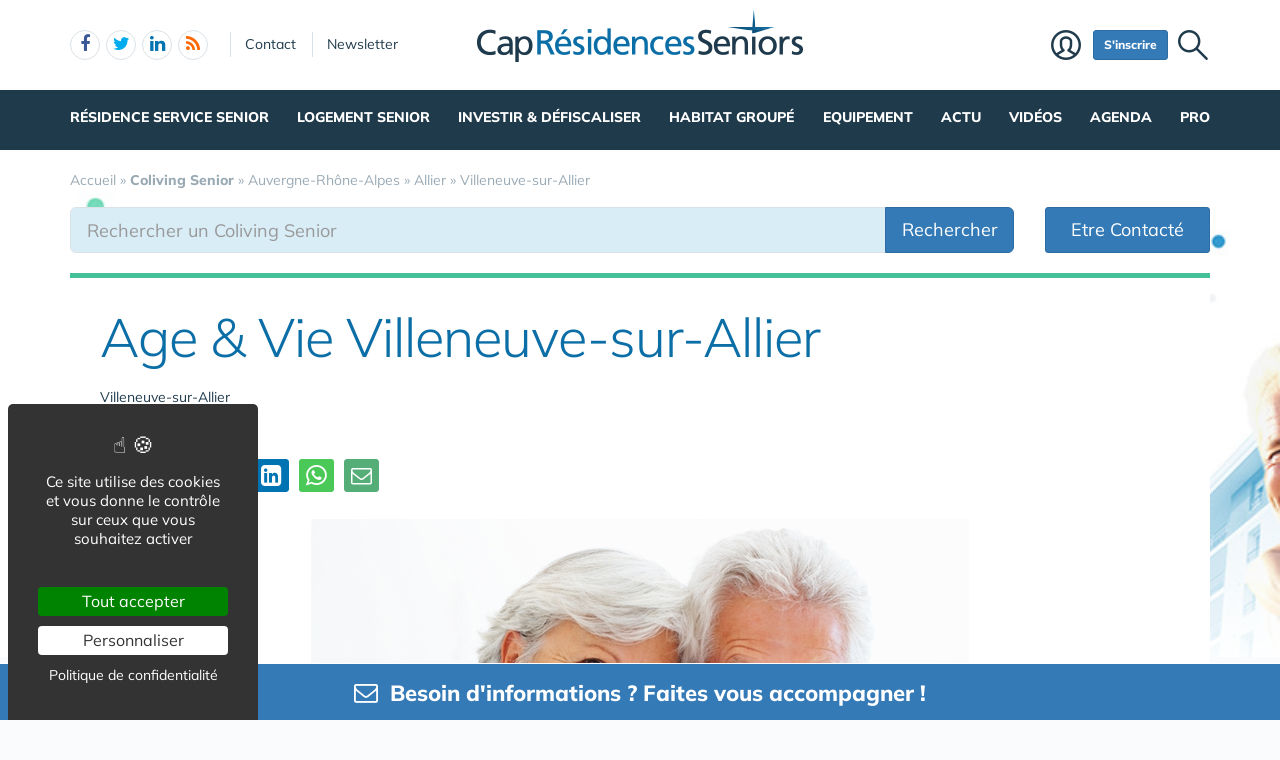

--- FILE ---
content_type: text/html; charset=UTF-8
request_url: https://www.capresidencesseniors.com/co-living-senior/auvergne-rhone-alpes/allier/villeneuve-sur-allier/age-et-vie-villeneuve-sur-allier-m40766.htm
body_size: 28428
content:
<!DOCTYPE html>
<html lang="fr">
<head>
<meta charset="utf-8">
<meta http-equiv="X-UA-Compatible" content="IE=edge">
<meta name="viewport" content="width=device-width, initial-scale=1">
<title>Age & Vie Villeneuve-sur-Allier - 03316 -  Villeneuve-sur-Allier - Coliving Senior</title>
<meta name="keywords" content="Coliving senior   à Villeneuve-sur-Allier 03460 dans l'Allier, colocation senior  à Villeneuve-sur-Allier, seniors, personnes âgées, logement senior  à Villeneuve-sur-Allier, appartement pour senior  à Villeneuve-sur-Allier, domicile partagé senior  à Villeneuve-sur-Allier ,seniors, habitat inclusif, personnes âgées, louer, location, appartement, maison senior, service, restaurant, parking, sécurité, réserver, réservation">
<meta name="description" content="Se renseigner sur les appartements et les services offerts par la résidence de coliving senior, l'habitat partagé Age & Vie Villeneuve-sur-Allier de Villeneuve-sur-Allier (03316)">
<meta property="og:locale" content="fr_FR" />
<meta property="og:title" content="Age & Vie Villeneuve-sur-Allier - 03316 -  Villeneuve-sur-Allier - Coliving Senior" />
<meta property="og:description" content="Se renseigner sur les appartements et les services offerts par la résidence de coliving senior, l'habitat partagé Age & Vie Villeneuve-sur-Allier de Villeneuve-sur-Allier (03316)" />
<link rel="next" href="./?pg=2">
<script type="application/ld+json">{"@context":"https://schema.org","@type":"BreadcrumbList","itemListElement":[{"@type": "ListItem","position":1,"name": "Accueil","item":"https://www.capresidencesseniors.com/"},{"@type": "ListItem","position":2,"name": "<b>Coliving Senior</b>","item":"https://www.capresidencesseniors.com/co-living-senior/"},{"@type": "ListItem","position":3,"name": "Auvergne-Rhône-Alpes","item":"https://www.capresidencesseniors.com/co-living-senior/auvergne-rhone-alpes/"},{"@type": "ListItem","position":4,"name": "Allier","item":"https://www.capresidencesseniors.com/co-living-senior/auvergne-rhone-alpes/allier/"},{"@type": "ListItem","position":5,"name": "Villeneuve-sur-Allier","item":"https://www.capresidencesseniors.com/co-living-senior/auvergne-rhone-alpes/allier/villeneuve-sur-allier/"}]}</script><script type="application/ld+json">{"@context":"https://schema.org/","@type":"LocalBusiness","name":"Age & Vie Villeneuve-sur-Allier","address":{"@type":"PostalAddress","streetAddress":"19 rue de la Bergerie 03460","addressLocality":"Villeneuve-sur-Allier","postalCode":"03316","addressCountry":"FR"}}</script>
<link rel="alternate" type="application/rss+xml" title="CapResidencesSeniors.com" href="https://www.capresidencesseniors.com/rss.xml">
<link href="/img/a/g/favicon.ico" rel="shortcut icon" type="image/x-icon">
<link rel="preload" href="/img/f/mulish-v10-latin-regular.woff2" as="font" type="font/woff2" crossorigin>
<link rel="preload" href="/img/f/mulish-v10-latin-800.woff2" as="font" type="font/woff2" crossorigin>
<link href="/img/24/_c1768832779.css" rel="stylesheet">
<style>

#carte .svg {max-width: 200px;max-height: 150px;}
.carte_col {width: 360px;text-align: center;border: 1px solid #DBE2E7;background-color: #fff;padding: 20px;margin-bottom: 20px;}
.carte_col #carte {max-width:300px;max-height:220px;}
.carte_col #carte .svg {max-width:300px;max-height:220px;}
.carte_col_in {text-align:center;padding:10px 0;}
.carte_col_in #carte {max-width:300px;}
.carte_col_in #carte .svg {max-width:300px;max-height:320px;}  
#stripe path {stroke-width:1.5px;}
.stripe,.stripe+text {pointer-events:none}
path {fill:#dfdfdf;stroke:#fff;stroke-width:1px;stroke-opacity:.75;}
.stripe path {stroke:#999;}
text {font-size:12px;fill:#606060;font-weight:normal;pointer-events:none;}
text.min {font-size:8px;}
g:hover path,g.hover path {fill:#f00;cursor:pointer;}
g g:hover path {fill:#0f0;}
g g:hover text,g g.hover text {fill:#fff;font-weight:700;}
.tc2 g:hover path,.tc2 g path {fill:#78caed;}
.tc2 g g:hover path,.tc2 g g.hover path {fill:#198ebf;}
.tc3 g:hover path,.tc3 g path {fill:#a7e2cf;}
.tc3 g g:hover path,.tc3 g g.hover path {fill:#45c19a;}
.tc4 g:hover path,.tc4 g.hover path {fill:#c8e4d3;}
.tc4 g g:hover path, .tc4 g g.hover path {fill:#55ad78;}
.tc8 g:hover path,.tc8 g path {fill:#fcb6c1;}
.tc8 g g:hover path, .tc8 g g.hover path {fill:#d91c3b;}
.stripe path {mask:url(#mask);fill:#efefef !important;}
.col-md-4 .lstvilles .btn {text-align: left;font-size: 15px;margin: 5px 0 0 0;}
.col-md-4 .lstvilles {padding:0;}



.m0 {margin:0;}
h3.m0 a {margin:0 0 5px 0;}

section header h2{font-size:24px;font-weight:700;border-bottom:1px solid #DBE2E7;padding-bottom:20px}
.sticky{padding-bottom:0}
#contenu{margin:20px 0 0 0}
#breadcrumb{position:unset;margin:0;padding:0 0 16px 0}
.btn-light{font-size:16px}
.badge{padding:3px 5px;font-size:10px;font-weight:400;color:#000;background-color:#d9d9d9;position:relative;top:-1px}
.navbar{margin:0 0 0 0}
#search-top {text-align:center;margin-bottom:20px;padding:10px;background:#fff;border:1px solid #DBE2E7;box-shadow:0 4px 16px rgba(0,0,0,.1);border-radius:3px;box-shadow:0 3px 6px rgba(0,0,0,.1);border-radius:0}
@media only screen and (min-width:768px){
	#req_top .col-sm-4{border-right:0 solid #DBE2E7}
	}
@media only screen and (max-width:767px){
	.intro img{display:none}
	}
#req_top .form-control{border:0}
#req_top .form-control[name=c]{font-weight:700}
#req_top .input-lg{font-size:18px;height:50px}
#req_top button{font-size:18px;height:50px;font-weight:bold!important}
#req_top button.select{font-size:18px;height:50px;font-weight:bold!important;text-align:left;padding:0}
.dropdown.pull-left{margin-right:20px}
.dropdown.pull-right{margin-left:10px}
.dropdown-toggle.btn-default:hover{color:#333;background-color:#fff5f5;border-color:#fff5f5}
#req_top .dropdown-menu section .btn{font-size:17px}
#req_top .dropdown-menu{left:-21px}
.search1 button,.search1 .btn,.search1 zspan,.search1 input{zborder:0}
.search1 button,.search1 .btn-lg,.search1 input{border:0}

.lstvilles{padding:20px 10px}
.td300 .lstvilles{padding:0}
.b18 section{border-bottom:0}

.dropdown-menu nav{width:400px}
#__req_top button.dropdown-toggle{margin:3px 0 14px 9px}
#req_top button.dropdown-toggle .caret{border-width:8px 8px 0}
#req_top h3{font-weight:400}
#req_top button.dropdown-toggle{box-shadow:none}
.ui-tooltip,.arrow:after{border:1px solid #aaa}
.ui-tooltip,.arrow:after{background:#fff}
.ui-tooltip{padding:10px 15px;color:#000;border-radius:2px;box-shadow:0 0 10px 0 rgba(0,0,0,.4)}
.arrow{width:70px;height:16px;overflow:hidden;position:absolute;left:50%;margin-left:-35px;bottom:-16px}
.arrow.top{top:-16px;bottom:auto}
.arrow.left{left:20%}
.arrow:after{content:"";position:absolute;left:20px;top:-20px;width:25px;height:25px;box-shadow:6px 5px 9px -9px #0f0;-webkit-transform:rotate(45deg);-ms-transform:rotate(45deg);transform:rotate(45deg)}
.arrow.top:after{bottom:-20px;top:auto}
.ui-autocomplete{max-height:300px;overflow-y:auto;overflow-x:hidden}
.ui-autocomplete .fa {width:30px;font-size:16px;margin-right:20px;}
.ui-autocomplete .fa-map-marker {padding-left:6px;}
.ui-autocomplete .fa-crosshairs {font-size:18px;position:relative;top:2px;}
.ui-autocomplete .fa-trash-o {font-size:18px;}
.ui-menu.ui-autocomplete .mini .ui-menu-item-wrapper{padding:5px 10px 5px 60px!important;border-bottom:1px solid #efefef}
.intro .fa-map-o{font-size:16px;top:1px;position:relative;padding-right:3px}
.intro .fa-map-marker{font-size:20px;top:1px;left:2px;position:relative;padding-right:14px}
.intro .fa-globe{font-size:20px;top:1px;position:relative;padding-right:8px}
section.intro h1{font-size:38px;font-weight:800;letter-spacing:-1.4px;padding:10px 0 20px 0;margin-bottom:20px;text-align:center;line-height:35px;color:#0b6ea6}
section.intro h1 span{display:block;font-size:34px;padding:10px 0 0 0;text-align:center;font-weight:normal!important;color:#000}
section.intro p {font-size:16px;}
.intro big{display:inline-block;margin-bottom:11px}
.alert-danger .btn{background:#f2dede!important;border-color:#ebccd1!important}
.btn-region:hover .flag{opacity:1!important}

.lstvilles .btn-block span{text-overflow:ellipsis;overflow:hidden;max-height:34px;max-width:194px;display:inline-block;white-space:nowrap;top:3px}
.lstvilles .btn-block span.badge{min-width:30px;font-size:12px}
.col-md-4 .lstvilles .btn-block {max-height:unset}
.col-md-4 .lstvilles .btn-block span{display:unset}
section.btns3{padding:5px 0 5px 0}
section.btns3 .row{padding:0 10px}
section.btns3 .row div{padding:5px}
section.btns3 .row div .btn{padding:6px 0}
.b18 section .badge{position:relative;color:#000;background-color:#f2f2f2;float:right;top:1px;right:-2px;font-size:13px;padding:4px 9px}
.lst18 .media:first-child{border-top:none;padding-top:0}
.btn-default .blu{color:#0b6ea6}
.barpoles{margin-bottom:20px}
.barpoles .btn{margin-right:5px;margin-bottom:5px}
.barpoles .btn-group .btn{margin-right:0}

@media only screen and (max-width:767px){
.open > .dropdown-menu {width:unset;max-width: 100%;}
}

.dropdown-menu section {margin-bottom:10px;}

.dropdown-menu li a {display: block;min-width:250px;}


.badge-haut .btn {padding:0 6px;
pointer-events: none;
font-weight: 900;
color: #fff;
font-size: 11px;
text-transform: uppercase;
z-index: 10;
border-radius: 4px;
line-height: 1.5;
display:block;
margin-bottom:4px;
}

.searchbar_bottom_btns .btn {margin-right:10px;}
.searchbar_bottom_btns .col-xs-6:last-child .btn {margin-right:0px;margin-left:10px;}
.searchbar_bottom_btns {text-align:left;margin-top:16px;margin-bottom:0;}
.searchbar_bottom_btns .btn {font-size: 13px;margin-bottom:6px !important;}
.searchbar_bottom_btns .badge {color: #000;background-color: #f2f2f2;font-size: 13px;}

@media only screen and (max-width:767px){	
	.ajxAC {margin-bottom:12px;}
	.searchbar_bottom_btns .col-xs-6 {padding-right: 5px;}
	.searchbar_bottom_btns .col-xs-6 .btn {display: block;  width: 100%; margin-right: 0px;}
	.searchbar_bottom_btns .col-xs-6:last-child {padding-left: 5px;padding-right: 15px;}
	.searchbar_bottom_btns .col-xs-6:last-child .btn {margin-left:0px;margin-right:10px;}
	
	
	.intro h1 {margin-bottom: 5px;}
	.intro h1 i {display:block;margin-top: 5px;}
	
	
	section.intro h1 span {
		display: block;
		font-size: 30px;
		padding: 20px 0 0 0;
		text-align: center;
		font-weight: normal !important;
		color: #000;
	}
	
}    

@media only screen and (min-width:768px) and (max-width:960px){	
	#catselect .select {max-width: 300px;text-overflow: ellipsis;overflow: hidden;}	
	}
@media only screen and (max-width:767px){
	#search-top form .col-xs-12 {margin-bottom:6px;}
	#ffltrs .form-control {width:100% !important;}
	#ffltrs .input-group {width:100%;}
	#ffltrs button {width:100% !important;}	
	.input-group-addon	{min-width: 138px;}
	#catselect {width: 100%;}
	#catselect .input-group-btn	{width: 100%;  display: block;margin:0 0 6px 0 !important;border:0 !important;}
	#catselect .form-control {margin:0 0 6px 0 !important;}
	#catselect .select {white-space:normal;}	
	}	

@media only screen and (max-width:1140px){
	#catselect .input-group-btn {border-width:10px !important;}
}
  
#ffltrs .badge {color: #000;background-color: #f2f2f2;font-size: 11px;top: 2px;margin-left: 4px;}

@media only screen and (max-width:767px){
	
	#ffltrs .form-control {width:100% !important;}
	#ffltrs .input-group {width:100%;}
	#ffltrs .btn {width:100% !important;}	
	}	

.ui-accordion .ui-accordion-content	{
padding:40px 20px;
font-size: 17px;
line-height: 27px;
}
.ui-accordion .ui-accordion-header {
  margin: 20px 0 0 0;
}


@keyframes spinner{to{transform:rotate(360deg);}}.spinner{}.spinner:before {content: "";display: inline-block;width: 20px;height: 20px;border-radius: 50%;border: 2px solid #ccc;border-top-color: #000;animation: spinner .6s linear infinite;}
body {background-image: linear-gradient(0deg, #ffffff -2%, rgba(250, 251, 253, 0) 27%),url(/img/18/fond_header.jpg);background-repeat:no-repeat;background-position-x:center;background-size:1920px 657px;}

#carte .svg {max-width: 200px;max-height: 150px;}
.carte_col {width: 360px;text-align: center;border: 1px solid #DBE2E7;background-color: #fff;padding: 20px;margin-bottom: 20px;}
.carte_col #carte {max-width:300px;max-height:220px;}
.carte_col #carte .svg {max-width:300px;max-height:220px;}
.carte_col_in {text-align:center;padding:10px 0;}
.carte_col_in #carte {max-width:300px;}
.carte_col_in #carte .svg {max-width:300px;max-height:320px;}  
#stripe path {stroke-width:1.5px;}
.stripe,.stripe+text {pointer-events:none}
path {fill:#dfdfdf;stroke:#fff;stroke-width:1px;stroke-opacity:.75;}
.stripe path {stroke:#999;}
text {font-size:12px;fill:#606060;font-weight:normal;pointer-events:none;}
text.min {font-size:8px;}
g:hover path,g.hover path {fill:#f00;cursor:pointer;}
g g:hover path {fill:#0f0;}
g g:hover text,g g.hover text {fill:#fff;font-weight:700;}
.tc2 g:hover path,.tc2 g path {fill:#78caed;}
.tc2 g g:hover path,.tc2 g g.hover path {fill:#198ebf;}
.tc3 g:hover path,.tc3 g path {fill:#a7e2cf;}
.tc3 g g:hover path,.tc3 g g.hover path {fill:#45c19a;}
.tc4 g:hover path,.tc4 g.hover path {fill:#c8e4d3;}
.tc4 g g:hover path, .tc4 g g.hover path {fill:#55ad78;}
.tc8 g:hover path,.tc8 g path {fill:#fcb6c1;}
.tc8 g g:hover path, .tc8 g g.hover path {fill:#d91c3b;}
.stripe path {mask:url(#mask);fill:#efefef !important;}
.col-md-4 .lstvilles .btn {text-align: left;font-size: 15px;margin: 5px 0 0 0;}
.col-md-4 .lstvilles {padding:0;}



.m0 {margin:0;}
h3.m0 a {margin:0 0 5px 0;}

section header h2{font-size:24px;font-weight:700;border-bottom:1px solid #DBE2E7;padding-bottom:20px}
.sticky{padding-bottom:0}
#contenu{margin:20px 0 0 0}
#breadcrumb{position:unset;margin:0;padding:0 0 16px 0}
.btn-light{font-size:16px}
.badge{padding:3px 5px;font-size:10px;font-weight:400;color:#000;background-color:#d9d9d9;position:relative;top:-1px}
.navbar{margin:0 0 0 0}
#search-top {text-align:center;margin-bottom:20px;padding:10px;background:#fff;border:1px solid #DBE2E7;box-shadow:0 4px 16px rgba(0,0,0,.1);border-radius:3px;box-shadow:0 3px 6px rgba(0,0,0,.1);border-radius:0}
@media only screen and (min-width:768px){
	#req_top .col-sm-4{border-right:0 solid #DBE2E7}
	}
@media only screen and (max-width:767px){
	.intro img{display:none}
	}
#req_top .form-control{border:0}
#req_top .form-control[name=c]{font-weight:700}
#req_top .input-lg{font-size:18px;height:50px}
#req_top button{font-size:18px;height:50px;font-weight:bold!important}
#req_top button.select{font-size:18px;height:50px;font-weight:bold!important;text-align:left;padding:0}
.dropdown.pull-left{margin-right:20px}
.dropdown.pull-right{margin-left:10px}
.dropdown-toggle.btn-default:hover{color:#333;background-color:#fff5f5;border-color:#fff5f5}
#req_top .dropdown-menu section .btn{font-size:17px}
#req_top .dropdown-menu{left:-21px}
.search1 button,.search1 .btn,.search1 zspan,.search1 input{zborder:0}
.search1 button,.search1 .btn-lg,.search1 input{border:0}

.lstvilles{padding:20px 10px}
.td300 .lstvilles{padding:0}
.b18 section{border-bottom:0}

.dropdown-menu nav{width:400px}
#__req_top button.dropdown-toggle{margin:3px 0 14px 9px}
#req_top button.dropdown-toggle .caret{border-width:8px 8px 0}
#req_top h3{font-weight:400}
#req_top button.dropdown-toggle{box-shadow:none}
.ui-tooltip,.arrow:after{border:1px solid #aaa}
.ui-tooltip,.arrow:after{background:#fff}
.ui-tooltip{padding:10px 15px;color:#000;border-radius:2px;box-shadow:0 0 10px 0 rgba(0,0,0,.4)}
.arrow{width:70px;height:16px;overflow:hidden;position:absolute;left:50%;margin-left:-35px;bottom:-16px}
.arrow.top{top:-16px;bottom:auto}
.arrow.left{left:20%}
.arrow:after{content:"";position:absolute;left:20px;top:-20px;width:25px;height:25px;box-shadow:6px 5px 9px -9px #0f0;-webkit-transform:rotate(45deg);-ms-transform:rotate(45deg);transform:rotate(45deg)}
.arrow.top:after{bottom:-20px;top:auto}
.ui-autocomplete{max-height:300px;overflow-y:auto;overflow-x:hidden}
.ui-autocomplete .fa {width:30px;font-size:16px;margin-right:20px;}
.ui-autocomplete .fa-map-marker {padding-left:6px;}
.ui-autocomplete .fa-crosshairs {font-size:18px;position:relative;top:2px;}
.ui-autocomplete .fa-trash-o {font-size:18px;}
.ui-menu.ui-autocomplete .mini .ui-menu-item-wrapper{padding:5px 10px 5px 60px!important;border-bottom:1px solid #efefef}
.intro .fa-map-o{font-size:16px;top:1px;position:relative;padding-right:3px}
.intro .fa-map-marker{font-size:20px;top:1px;left:2px;position:relative;padding-right:14px}
.intro .fa-globe{font-size:20px;top:1px;position:relative;padding-right:8px}
section.intro h1{font-size:38px;font-weight:800;letter-spacing:-1.4px;padding:10px 0 20px 0;margin-bottom:20px;text-align:center;line-height:35px;color:#0b6ea6}
section.intro h1 span{display:block;font-size:34px;padding:10px 0 0 0;text-align:center;font-weight:normal!important;color:#000}
section.intro p {font-size:16px;}
.intro big{display:inline-block;margin-bottom:11px}
.alert-danger .btn{background:#f2dede!important;border-color:#ebccd1!important}
.btn-region:hover .flag{opacity:1!important}

.lstvilles .btn-block span{text-overflow:ellipsis;overflow:hidden;max-height:34px;max-width:194px;display:inline-block;white-space:nowrap;top:3px}
.lstvilles .btn-block span.badge{min-width:30px;font-size:12px}
.col-md-4 .lstvilles .btn-block {max-height:unset}
.col-md-4 .lstvilles .btn-block span{display:unset}
section.btns3{padding:5px 0 5px 0}
section.btns3 .row{padding:0 10px}
section.btns3 .row div{padding:5px}
section.btns3 .row div .btn{padding:6px 0}
.b18 section .badge{position:relative;color:#000;background-color:#f2f2f2;float:right;top:1px;right:-2px;font-size:13px;padding:4px 9px}
.lst18 .media:first-child{border-top:none;padding-top:0}
.btn-default .blu{color:#0b6ea6}
.barpoles{margin-bottom:20px}
.barpoles .btn{margin-right:5px;margin-bottom:5px}
.barpoles .btn-group .btn{margin-right:0}

@media only screen and (max-width:767px){
.open > .dropdown-menu {width:unset;max-width: 100%;}
}

.dropdown-menu section {margin-bottom:10px;}

.dropdown-menu li a {display: block;min-width:250px;}


.badge-haut .btn {padding:0 6px;
pointer-events: none;
font-weight: 900;
color: #fff;
font-size: 11px;
text-transform: uppercase;
z-index: 10;
border-radius: 4px;
line-height: 1.5;
display:block;
margin-bottom:4px;
}

.searchbar_bottom_btns .btn {margin-right:10px;}
.searchbar_bottom_btns .col-xs-6:last-child .btn {margin-right:0px;margin-left:10px;}
.searchbar_bottom_btns {text-align:left;margin-top:16px;margin-bottom:0;}
.searchbar_bottom_btns .btn {font-size: 13px;margin-bottom:6px !important;}
.searchbar_bottom_btns .badge {color: #000;background-color: #f2f2f2;font-size: 13px;}

@media only screen and (max-width:767px){	
	.ajxAC {margin-bottom:12px;}
	.searchbar_bottom_btns .col-xs-6 {padding-right: 5px;}
	.searchbar_bottom_btns .col-xs-6 .btn {display: block;  width: 100%; margin-right: 0px;}
	.searchbar_bottom_btns .col-xs-6:last-child {padding-left: 5px;padding-right: 15px;}
	.searchbar_bottom_btns .col-xs-6:last-child .btn {margin-left:0px;margin-right:10px;}
	
	
	.intro h1 {margin-bottom: 5px;}
	.intro h1 i {display:block;margin-top: 5px;}
	
	
	section.intro h1 span {
		display: block;
		font-size: 30px;
		padding: 20px 0 0 0;
		text-align: center;
		font-weight: normal !important;
		color: #000;
	}
	
}    

@media only screen and (min-width:768px) and (max-width:960px){	
	#catselect .select {max-width: 300px;text-overflow: ellipsis;overflow: hidden;}	
	}
@media only screen and (max-width:767px){
	#search-top form .col-xs-12 {margin-bottom:6px;}
	#ffltrs .form-control {width:100% !important;}
	#ffltrs .input-group {width:100%;}
	#ffltrs button {width:100% !important;}	
	.input-group-addon	{min-width: 138px;}
	#catselect {width: 100%;}
	#catselect .input-group-btn	{width: 100%;  display: block;margin:0 0 6px 0 !important;border:0 !important;}
	#catselect .form-control {margin:0 0 6px 0 !important;}
	#catselect .select {white-space:normal;}	
	}	

@media only screen and (max-width:1140px){
	#catselect .input-group-btn {border-width:10px !important;}
}
  
#ffltrs .badge {color: #000;background-color: #f2f2f2;font-size: 11px;top: 2px;margin-left: 4px;}

@media only screen and (max-width:767px){
	
	#ffltrs .form-control {width:100% !important;}
	#ffltrs .input-group {width:100%;}
	#ffltrs .btn {width:100% !important;}	
	}	

.ui-accordion .ui-accordion-content	{
padding:40px 20px;
font-size: 17px;
line-height: 27px;
}
.ui-accordion .ui-accordion-header {
  margin: 20px 0 0 0;
}


@keyframes spinner{to{transform:rotate(360deg);}}.spinner{}.spinner:before {content: "";display: inline-block;width: 20px;height: 20px;border-radius: 50%;border: 2px solid #ccc;border-top-color: #000;animation: spinner .6s linear infinite;}
body {background-image: linear-gradient(0deg, #ffffff -2%, rgba(250, 251, 253, 0) 27%),url(/img/18/fond_header.jpg);background-repeat:no-repeat;background-position-x:center;background-size:1920px 657px;}

#carte .svg {max-width: 200px;max-height: 150px;}
.carte_col {width: 360px;text-align: center;border: 1px solid #DBE2E7;background-color: #fff;padding: 20px;margin-bottom: 20px;}
.carte_col #carte {max-width:300px;max-height:220px;}
.carte_col #carte .svg {max-width:300px;max-height:220px;}
.carte_col_in {text-align:center;padding:10px 0;}
.carte_col_in #carte {max-width:300px;}
.carte_col_in #carte .svg {max-width:300px;max-height:320px;}  
#stripe path {stroke-width:1.5px;}
.stripe,.stripe+text {pointer-events:none}
path {fill:#dfdfdf;stroke:#fff;stroke-width:1px;stroke-opacity:.75;}
.stripe path {stroke:#999;}
text {font-size:12px;fill:#606060;font-weight:normal;pointer-events:none;}
text.min {font-size:8px;}
g:hover path,g.hover path {fill:#f00;cursor:pointer;}
g g:hover path {fill:#0f0;}
g g:hover text,g g.hover text {fill:#fff;font-weight:700;}
.tc2 g:hover path,.tc2 g path {fill:#78caed;}
.tc2 g g:hover path,.tc2 g g.hover path {fill:#198ebf;}
.tc3 g:hover path,.tc3 g path {fill:#a7e2cf;}
.tc3 g g:hover path,.tc3 g g.hover path {fill:#45c19a;}
.tc4 g:hover path,.tc4 g.hover path {fill:#c8e4d3;}
.tc4 g g:hover path, .tc4 g g.hover path {fill:#55ad78;}
.tc8 g:hover path,.tc8 g path {fill:#fcb6c1;}
.tc8 g g:hover path, .tc8 g g.hover path {fill:#d91c3b;}
.stripe path {mask:url(#mask);fill:#efefef !important;}
.col-md-4 .lstvilles .btn {text-align: left;font-size: 15px;margin: 5px 0 0 0;}
.col-md-4 .lstvilles {padding:0;}



.m0 {margin:0;}
h3.m0 a {margin:0 0 5px 0;}

section header h2{font-size:24px;font-weight:700;border-bottom:1px solid #DBE2E7;padding-bottom:20px}
.sticky{padding-bottom:0}
#contenu{margin:20px 0 0 0}
#breadcrumb{position:unset;margin:0;padding:0 0 16px 0}
.btn-light{font-size:16px}
.badge{padding:3px 5px;font-size:10px;font-weight:400;color:#000;background-color:#d9d9d9;position:relative;top:-1px}
.navbar{margin:0 0 0 0}
#search-top {text-align:center;margin-bottom:20px;padding:10px;background:#fff;border:1px solid #DBE2E7;box-shadow:0 4px 16px rgba(0,0,0,.1);border-radius:3px;box-shadow:0 3px 6px rgba(0,0,0,.1);border-radius:0}
@media only screen and (min-width:768px){
	#req_top .col-sm-4{border-right:0 solid #DBE2E7}
	}
@media only screen and (max-width:767px){
	.intro img{display:none}
	}
#req_top .form-control{border:0}
#req_top .form-control[name=c]{font-weight:700}
#req_top .input-lg{font-size:18px;height:50px}
#req_top button{font-size:18px;height:50px;font-weight:bold!important}
#req_top button.select{font-size:18px;height:50px;font-weight:bold!important;text-align:left;padding:0}
.dropdown.pull-left{margin-right:20px}
.dropdown.pull-right{margin-left:10px}
.dropdown-toggle.btn-default:hover{color:#333;background-color:#fff5f5;border-color:#fff5f5}
#req_top .dropdown-menu section .btn{font-size:17px}
#req_top .dropdown-menu{left:-21px}
.search1 button,.search1 .btn,.search1 zspan,.search1 input{zborder:0}
.search1 button,.search1 .btn-lg,.search1 input{border:0}

.lstvilles{padding:20px 10px}
.td300 .lstvilles{padding:0}
.b18 section{border-bottom:0}

.dropdown-menu nav{width:400px}
#__req_top button.dropdown-toggle{margin:3px 0 14px 9px}
#req_top button.dropdown-toggle .caret{border-width:8px 8px 0}
#req_top h3{font-weight:400}
#req_top button.dropdown-toggle{box-shadow:none}
.ui-tooltip,.arrow:after{border:1px solid #aaa}
.ui-tooltip,.arrow:after{background:#fff}
.ui-tooltip{padding:10px 15px;color:#000;border-radius:2px;box-shadow:0 0 10px 0 rgba(0,0,0,.4)}
.arrow{width:70px;height:16px;overflow:hidden;position:absolute;left:50%;margin-left:-35px;bottom:-16px}
.arrow.top{top:-16px;bottom:auto}
.arrow.left{left:20%}
.arrow:after{content:"";position:absolute;left:20px;top:-20px;width:25px;height:25px;box-shadow:6px 5px 9px -9px #0f0;-webkit-transform:rotate(45deg);-ms-transform:rotate(45deg);transform:rotate(45deg)}
.arrow.top:after{bottom:-20px;top:auto}
.ui-autocomplete{max-height:300px;overflow-y:auto;overflow-x:hidden}
.ui-autocomplete .fa {width:30px;font-size:16px;margin-right:20px;}
.ui-autocomplete .fa-map-marker {padding-left:6px;}
.ui-autocomplete .fa-crosshairs {font-size:18px;position:relative;top:2px;}
.ui-autocomplete .fa-trash-o {font-size:18px;}
.ui-menu.ui-autocomplete .mini .ui-menu-item-wrapper{padding:5px 10px 5px 60px!important;border-bottom:1px solid #efefef}
.intro .fa-map-o{font-size:16px;top:1px;position:relative;padding-right:3px}
.intro .fa-map-marker{font-size:20px;top:1px;left:2px;position:relative;padding-right:14px}
.intro .fa-globe{font-size:20px;top:1px;position:relative;padding-right:8px}
section.intro h1{font-size:38px;font-weight:800;letter-spacing:-1.4px;padding:10px 0 20px 0;margin-bottom:20px;text-align:center;line-height:35px;color:#0b6ea6}
section.intro h1 span{display:block;font-size:34px;padding:10px 0 0 0;text-align:center;font-weight:normal!important;color:#000}
section.intro p {font-size:16px;}
.intro big{display:inline-block;margin-bottom:11px}
.alert-danger .btn{background:#f2dede!important;border-color:#ebccd1!important}
.btn-region:hover .flag{opacity:1!important}

.lstvilles .btn-block span{text-overflow:ellipsis;overflow:hidden;max-height:34px;max-width:194px;display:inline-block;white-space:nowrap;top:3px}
.lstvilles .btn-block span.badge{min-width:30px;font-size:12px}
.col-md-4 .lstvilles .btn-block {max-height:unset}
.col-md-4 .lstvilles .btn-block span{display:unset}
section.btns3{padding:5px 0 5px 0}
section.btns3 .row{padding:0 10px}
section.btns3 .row div{padding:5px}
section.btns3 .row div .btn{padding:6px 0}
.b18 section .badge{position:relative;color:#000;background-color:#f2f2f2;float:right;top:1px;right:-2px;font-size:13px;padding:4px 9px}
.lst18 .media:first-child{border-top:none;padding-top:0}
.btn-default .blu{color:#0b6ea6}
.barpoles{margin-bottom:20px}
.barpoles .btn{margin-right:5px;margin-bottom:5px}
.barpoles .btn-group .btn{margin-right:0}

@media only screen and (max-width:767px){
.open > .dropdown-menu {width:unset;max-width: 100%;}
}

.dropdown-menu section {margin-bottom:10px;}

.dropdown-menu li a {display: block;min-width:250px;}


.badge-haut .btn {padding:0 6px;
pointer-events: none;
font-weight: 900;
color: #fff;
font-size: 11px;
text-transform: uppercase;
z-index: 10;
border-radius: 4px;
line-height: 1.5;
display:block;
margin-bottom:4px;
}

.searchbar_bottom_btns .btn {margin-right:10px;}
.searchbar_bottom_btns .col-xs-6:last-child .btn {margin-right:0px;margin-left:10px;}
.searchbar_bottom_btns {text-align:left;margin-top:16px;margin-bottom:0;}
.searchbar_bottom_btns .btn {font-size: 13px;margin-bottom:6px !important;}
.searchbar_bottom_btns .badge {color: #000;background-color: #f2f2f2;font-size: 13px;}

@media only screen and (max-width:767px){	
	.ajxAC {margin-bottom:12px;}
	.searchbar_bottom_btns .col-xs-6 {padding-right: 5px;}
	.searchbar_bottom_btns .col-xs-6 .btn {display: block;  width: 100%; margin-right: 0px;}
	.searchbar_bottom_btns .col-xs-6:last-child {padding-left: 5px;padding-right: 15px;}
	.searchbar_bottom_btns .col-xs-6:last-child .btn {margin-left:0px;margin-right:10px;}
	
	
	.intro h1 {margin-bottom: 5px;}
	.intro h1 i {display:block;margin-top: 5px;}
	
	
	section.intro h1 span {
		display: block;
		font-size: 30px;
		padding: 20px 0 0 0;
		text-align: center;
		font-weight: normal !important;
		color: #000;
	}
	
}    

@media only screen and (min-width:768px) and (max-width:960px){	
	#catselect .select {max-width: 300px;text-overflow: ellipsis;overflow: hidden;}	
	}
@media only screen and (max-width:767px){
	#search-top form .col-xs-12 {margin-bottom:6px;}
	#ffltrs .form-control {width:100% !important;}
	#ffltrs .input-group {width:100%;}
	#ffltrs button {width:100% !important;}	
	.input-group-addon	{min-width: 138px;}
	#catselect {width: 100%;}
	#catselect .input-group-btn	{width: 100%;  display: block;margin:0 0 6px 0 !important;border:0 !important;}
	#catselect .form-control {margin:0 0 6px 0 !important;}
	#catselect .select {white-space:normal;}	
	}	

@media only screen and (max-width:1140px){
	#catselect .input-group-btn {border-width:10px !important;}
}
  
#ffltrs .badge {color: #000;background-color: #f2f2f2;font-size: 11px;top: 2px;margin-left: 4px;}

@media only screen and (max-width:767px){
	
	#ffltrs .form-control {width:100% !important;}
	#ffltrs .input-group {width:100%;}
	#ffltrs .btn {width:100% !important;}	
	}	

.ui-accordion .ui-accordion-content	{
padding:40px 20px;
font-size: 17px;
line-height: 27px;
}
.ui-accordion .ui-accordion-header {
  margin: 20px 0 0 0;
}


@keyframes spinner{to{transform:rotate(360deg);}}.spinner{}.spinner:before {content: "";display: inline-block;width: 20px;height: 20px;border-radius: 50%;border: 2px solid #ccc;border-top-color: #000;animation: spinner .6s linear infinite;}
body {background-image: linear-gradient(0deg, #ffffff -2%, rgba(250, 251, 253, 0) 27%),url(/img/18/fond_header.jpg);background-repeat:no-repeat;background-position-x:center;background-size:1920px 657px;}

#carte .svg {max-width: 200px;max-height: 150px;}
.carte_col {width: 360px;text-align: center;border: 1px solid #DBE2E7;background-color: #fff;padding: 20px;margin-bottom: 20px;}
.carte_col #carte {max-width:300px;max-height:220px;}
.carte_col #carte .svg {max-width:300px;max-height:220px;}
.carte_col_in {text-align:center;padding:10px 0;}
.carte_col_in #carte {max-width:300px;}
.carte_col_in #carte .svg {max-width:300px;max-height:320px;}  
#stripe path {stroke-width:1.5px;}
.stripe,.stripe+text {pointer-events:none}
path {fill:#dfdfdf;stroke:#fff;stroke-width:1px;stroke-opacity:.75;}
.stripe path {stroke:#999;}
text {font-size:12px;fill:#606060;font-weight:normal;pointer-events:none;}
text.min {font-size:8px;}
g:hover path,g.hover path {fill:#f00;cursor:pointer;}
g g:hover path {fill:#0f0;}
g g:hover text,g g.hover text {fill:#fff;font-weight:700;}
.tc2 g:hover path,.tc2 g path {fill:#78caed;}
.tc2 g g:hover path,.tc2 g g.hover path {fill:#198ebf;}
.tc3 g:hover path,.tc3 g path {fill:#a7e2cf;}
.tc3 g g:hover path,.tc3 g g.hover path {fill:#45c19a;}
.tc4 g:hover path,.tc4 g.hover path {fill:#c8e4d3;}
.tc4 g g:hover path, .tc4 g g.hover path {fill:#55ad78;}
.tc8 g:hover path,.tc8 g path {fill:#fcb6c1;}
.tc8 g g:hover path, .tc8 g g.hover path {fill:#d91c3b;}
.stripe path {mask:url(#mask);fill:#efefef !important;}
.col-md-4 .lstvilles .btn {text-align: left;font-size: 15px;margin: 5px 0 0 0;}
.col-md-4 .lstvilles {padding:0;}



.m0 {margin:0;}
h3.m0 a {margin:0 0 5px 0;}

section header h2{font-size:24px;font-weight:700;border-bottom:1px solid #DBE2E7;padding-bottom:20px}
.sticky{padding-bottom:0}
#contenu{margin:20px 0 0 0}
#breadcrumb{position:unset;margin:0;padding:0 0 16px 0}
.btn-light{font-size:16px}
.badge{padding:3px 5px;font-size:10px;font-weight:400;color:#000;background-color:#d9d9d9;position:relative;top:-1px}
.navbar{margin:0 0 0 0}
#search-top {text-align:center;margin-bottom:20px;padding:10px;background:#fff;border:1px solid #DBE2E7;box-shadow:0 4px 16px rgba(0,0,0,.1);border-radius:3px;box-shadow:0 3px 6px rgba(0,0,0,.1);border-radius:0}
@media only screen and (min-width:768px){
	#req_top .col-sm-4{border-right:0 solid #DBE2E7}
	}
@media only screen and (max-width:767px){
	.intro img{display:none}
	}
#req_top .form-control{border:0}
#req_top .form-control[name=c]{font-weight:700}
#req_top .input-lg{font-size:18px;height:50px}
#req_top button{font-size:18px;height:50px;font-weight:bold!important}
#req_top button.select{font-size:18px;height:50px;font-weight:bold!important;text-align:left;padding:0}
.dropdown.pull-left{margin-right:20px}
.dropdown.pull-right{margin-left:10px}
.dropdown-toggle.btn-default:hover{color:#333;background-color:#fff5f5;border-color:#fff5f5}
#req_top .dropdown-menu section .btn{font-size:17px}
#req_top .dropdown-menu{left:-21px}
.search1 button,.search1 .btn,.search1 zspan,.search1 input{zborder:0}
.search1 button,.search1 .btn-lg,.search1 input{border:0}

.lstvilles{padding:20px 10px}
.td300 .lstvilles{padding:0}
.b18 section{border-bottom:0}

.dropdown-menu nav{width:400px}
#__req_top button.dropdown-toggle{margin:3px 0 14px 9px}
#req_top button.dropdown-toggle .caret{border-width:8px 8px 0}
#req_top h3{font-weight:400}
#req_top button.dropdown-toggle{box-shadow:none}
.ui-tooltip,.arrow:after{border:1px solid #aaa}
.ui-tooltip,.arrow:after{background:#fff}
.ui-tooltip{padding:10px 15px;color:#000;border-radius:2px;box-shadow:0 0 10px 0 rgba(0,0,0,.4)}
.arrow{width:70px;height:16px;overflow:hidden;position:absolute;left:50%;margin-left:-35px;bottom:-16px}
.arrow.top{top:-16px;bottom:auto}
.arrow.left{left:20%}
.arrow:after{content:"";position:absolute;left:20px;top:-20px;width:25px;height:25px;box-shadow:6px 5px 9px -9px #0f0;-webkit-transform:rotate(45deg);-ms-transform:rotate(45deg);transform:rotate(45deg)}
.arrow.top:after{bottom:-20px;top:auto}
.ui-autocomplete{max-height:300px;overflow-y:auto;overflow-x:hidden}
.ui-autocomplete .fa {width:30px;font-size:16px;margin-right:20px;}
.ui-autocomplete .fa-map-marker {padding-left:6px;}
.ui-autocomplete .fa-crosshairs {font-size:18px;position:relative;top:2px;}
.ui-autocomplete .fa-trash-o {font-size:18px;}
.ui-menu.ui-autocomplete .mini .ui-menu-item-wrapper{padding:5px 10px 5px 60px!important;border-bottom:1px solid #efefef}
.intro .fa-map-o{font-size:16px;top:1px;position:relative;padding-right:3px}
.intro .fa-map-marker{font-size:20px;top:1px;left:2px;position:relative;padding-right:14px}
.intro .fa-globe{font-size:20px;top:1px;position:relative;padding-right:8px}
section.intro h1{font-size:38px;font-weight:800;letter-spacing:-1.4px;padding:10px 0 20px 0;margin-bottom:20px;text-align:center;line-height:35px;color:#0b6ea6}
section.intro h1 span{display:block;font-size:34px;padding:10px 0 0 0;text-align:center;font-weight:normal!important;color:#000}
section.intro p {font-size:16px;}
.intro big{display:inline-block;margin-bottom:11px}
.alert-danger .btn{background:#f2dede!important;border-color:#ebccd1!important}
.btn-region:hover .flag{opacity:1!important}

.lstvilles .btn-block span{text-overflow:ellipsis;overflow:hidden;max-height:34px;max-width:194px;display:inline-block;white-space:nowrap;top:3px}
.lstvilles .btn-block span.badge{min-width:30px;font-size:12px}
.col-md-4 .lstvilles .btn-block {max-height:unset}
.col-md-4 .lstvilles .btn-block span{display:unset}
section.btns3{padding:5px 0 5px 0}
section.btns3 .row{padding:0 10px}
section.btns3 .row div{padding:5px}
section.btns3 .row div .btn{padding:6px 0}
.b18 section .badge{position:relative;color:#000;background-color:#f2f2f2;float:right;top:1px;right:-2px;font-size:13px;padding:4px 9px}
.lst18 .media:first-child{border-top:none;padding-top:0}
.btn-default .blu{color:#0b6ea6}
.barpoles{margin-bottom:20px}
.barpoles .btn{margin-right:5px;margin-bottom:5px}
.barpoles .btn-group .btn{margin-right:0}

@media only screen and (max-width:767px){
.open > .dropdown-menu {width:unset;max-width: 100%;}
}

.dropdown-menu section {margin-bottom:10px;}

.dropdown-menu li a {display: block;min-width:250px;}


.badge-haut .btn {padding:0 6px;
pointer-events: none;
font-weight: 900;
color: #fff;
font-size: 11px;
text-transform: uppercase;
z-index: 10;
border-radius: 4px;
line-height: 1.5;
display:block;
margin-bottom:4px;
}

.searchbar_bottom_btns .btn {margin-right:10px;}
.searchbar_bottom_btns .col-xs-6:last-child .btn {margin-right:0px;margin-left:10px;}
.searchbar_bottom_btns {text-align:left;margin-top:16px;margin-bottom:0;}
.searchbar_bottom_btns .btn {font-size: 13px;margin-bottom:6px !important;}
.searchbar_bottom_btns .badge {color: #000;background-color: #f2f2f2;font-size: 13px;}

@media only screen and (max-width:767px){	
	.ajxAC {margin-bottom:12px;}
	.searchbar_bottom_btns .col-xs-6 {padding-right: 5px;}
	.searchbar_bottom_btns .col-xs-6 .btn {display: block;  width: 100%; margin-right: 0px;}
	.searchbar_bottom_btns .col-xs-6:last-child {padding-left: 5px;padding-right: 15px;}
	.searchbar_bottom_btns .col-xs-6:last-child .btn {margin-left:0px;margin-right:10px;}
	
	
	.intro h1 {margin-bottom: 5px;}
	.intro h1 i {display:block;margin-top: 5px;}
	
	
	section.intro h1 span {
		display: block;
		font-size: 30px;
		padding: 20px 0 0 0;
		text-align: center;
		font-weight: normal !important;
		color: #000;
	}
	
}    

@media only screen and (min-width:768px) and (max-width:960px){	
	#catselect .select {max-width: 300px;text-overflow: ellipsis;overflow: hidden;}	
	}
@media only screen and (max-width:767px){
	#search-top form .col-xs-12 {margin-bottom:6px;}
	#ffltrs .form-control {width:100% !important;}
	#ffltrs .input-group {width:100%;}
	#ffltrs button {width:100% !important;}	
	.input-group-addon	{min-width: 138px;}
	#catselect {width: 100%;}
	#catselect .input-group-btn	{width: 100%;  display: block;margin:0 0 6px 0 !important;border:0 !important;}
	#catselect .form-control {margin:0 0 6px 0 !important;}
	#catselect .select {white-space:normal;}	
	}	

@media only screen and (max-width:1140px){
	#catselect .input-group-btn {border-width:10px !important;}
}
  
#ffltrs .badge {color: #000;background-color: #f2f2f2;font-size: 11px;top: 2px;margin-left: 4px;}

@media only screen and (max-width:767px){
	
	#ffltrs .form-control {width:100% !important;}
	#ffltrs .input-group {width:100%;}
	#ffltrs .btn {width:100% !important;}	
	}	

.ui-accordion .ui-accordion-content	{
padding:40px 20px;
font-size: 17px;
line-height: 27px;
}
.ui-accordion .ui-accordion-header {
  margin: 20px 0 0 0;
}


@keyframes spinner{to{transform:rotate(360deg);}}.spinner{}.spinner:before {content: "";display: inline-block;width: 20px;height: 20px;border-radius: 50%;border: 2px solid #ccc;border-top-color: #000;animation: spinner .6s linear infinite;}
body {background-image: linear-gradient(0deg, #ffffff -2%, rgba(250, 251, 253, 0) 27%),url(/img/18/fond_header.jpg);background-repeat:no-repeat;background-position-x:center;background-size:1920px 657px;}
</style>
<script>(function(){"use strict";var c=[],f={},a,e,d,b;if(!window.jQuery){a=function(g){c.push(g)};f.ready=function(g){a(g)};e=window.jQuery=window.$=function(g){if(typeof g=="function"){a(g)}return f};window.checkJQ=function(){if(!d()){b=setTimeout(checkJQ,100)}};b=setTimeout(checkJQ,100);d=function(){if(window.jQuery!==e){clearTimeout(b);var g=c.shift();while(g){jQuery(g);g=c.shift()}b=f=a=e=d=window.checkJQ=null;return true}return false}}})();</script>
<link rel="canonical" href="https://www.capresidencesseniors.com/co-living-senior/auvergne-rhone-alpes/allier/villeneuve-sur-allier/age-et-vie-villeneuve-sur-allier-m40766.htm"><script src="https://www.google.com/recaptcha/api.js" async defer></script><script src="https://www.google.com/recaptcha/api.js" async defer></script>

<style>
.tpfooter {background:#18364a;padding-top:30px;margin-top:30px;}
.tpfooter ul {padding:20px 0 0 0;}
.tpfooter ul li {font-size:22px;list-style:none;}
.tpfooter ul li a {font-size:22px;}
.tpfooter ul li li {font-size:16px;line-height:28px;}
.tpfooter ul li li a {font-size:16px;}
.tpfooter li ul li a {color:#beceda;}
.tpfooter .sites {font-size:22px;color:#fff;}
.tpfooter .sites a {font-size:16px;color:#fff;display:block;line-height:28px;}
.rowbt {border-top: 1px solid rgba(154,170,181,0.2); padding: 30px 0 0px 0px;margin-top:30px;}
.rowbt .copy {text-align: center;padding: 0px 0 30px 0px;color:#97b1c3;}	
.rowbt .copy a {color:#97b1c3;}	
.tpfooter ul {padding-bottom:10px;}
@media only screen and (max-width:991px){
	.sites div:first-child {padding-bottom:30px;}
	.tpfooter ul {padding-bottom:40px;}
	.tpfooter ul.rowbt {padding-bottom:0px;}
	.tpfooter ul li li {line-height:38px;}
	.tpfooter .sites a {line-height:38px;}	
	.socnetwork li span i {position: relative;top: -5px;}
	}
.socnetwork li span {display: inline-block;width: 26px;height: 26px;margin: 0 6px 6px 0;border-radius: 15px;border: 0;text-align: center;background: #fff;padding: 0px 4px 0px 4px;}
.a-facebook i {color:#3B5998;}
.a-twitter i {color:#00ACED;}
.a-pinterest i {color:#bd081c;}
.a-linkedin i {color:#0073b2;}
.a-rss {color: #FF6800;}
.socnetwork li a:hover i {color:#fff;}
.a-facebook:hover span {background: #3B5998;}
.a-twitter:hover span {background: #00ACED;}
.a-pinterest:hover span {background: #bd081c;}
.a-linkedin:hover span {background: #0073b2;}

.g16 article {max-height:70vh;overflow:hidden;}
.slick-slide {max-height:70vh;}
.slick-slide img {max-height:70vh;width:auto;}
</style></head><body data-col="tc2"><noscript><img src="/m23/?idsite=4&amp;rec=1&amp;action_name=__nojs__" style="border:0;" alt="m"></noscript>
<svg xmlns="http://www.w3.org/2000/svg" style="display:none">
<symbol id="facebook-f" viewBox="0 0 320 512"><!--! Font Awesome Free 6.5.1 by @fontawesome - https://fontawesome.com License - https://fontawesome.com/license/free (Icons: CC BY 4.0, Fonts: SIL OFL 1.1, Code: MIT License) Copyright 2023 Fonticons, Inc. --><path d="M80 299.3V512H196V299.3h86.5l18-97.8H196V166.9c0-51.7 20.3-71.5 72.7-71.5c16.3 0 29.4 .4 37 1.2V7.9C291.4 4 256.4 0 236.2 0C129.3 0 80 50.5 80 159.4v42.1H14v97.8H80z"/></symbol>
<symbol id="linkedin-in" viewBox="0 0 448 512"><!--! Font Awesome Free 6.5.1 by @fontawesome - https://fontawesome.com License - https://fontawesome.com/license/free (Icons: CC BY 4.0, Fonts: SIL OFL 1.1, Code: MIT License) Copyright 2023 Fonticons, Inc. --><path d="M100.28 448H7.4V148.9h92.88zM53.79 108.1C24.09 108.1 0 83.5 0 53.8a53.79 53.79 0 0 1 107.58 0c0 29.7-24.1 54.3-53.79 54.3zM447.9 448h-92.68V302.4c0-34.7-.7-79.2-48.29-79.2-48.29 0-55.69 37.7-55.69 76.7V448h-92.78V148.9h89.08v40.8h1.3c12.4-23.5 42.69-48.3 87.88-48.3 94 0 111.28 61.9 111.28 142.3V448z"/></symbol>
<symbol id="x-twitter" viewBox="0 0 512 512"><!--! Font Awesome Free 6.5.1 by @fontawesome - https://fontawesome.com License - https://fontawesome.com/license/free (Icons: CC BY 4.0, Fonts: SIL OFL 1.1, Code: MIT License) Copyright 2023 Fonticons, Inc. --><path d="M389.2 48h70.6L305.6 224.2 487 464H345L233.7 318.6 106.5 464H35.8L200.7 275.5 26.8 48H172.4L272.9 180.9 389.2 48zM364.4 421.8h39.1L151.1 88h-42L364.4 421.8z"/></symbol>
<symbol id="circle-user" viewBox="0 0 512 512"><!--! Font Awesome Free 6.5.1 by @fontawesome - https://fontawesome.com License - https://fontawesome.com/license/free (Icons: CC BY 4.0, Fonts: SIL OFL 1.1, Code: MIT License) Copyright 2023 Fonticons, Inc. --><path d="M406.5 399.6C387.4 352.9 341.5 320 288 320H224c-53.5 0-99.4 32.9-118.5 79.6C69.9 362.2 48 311.7 48 256C48 141.1 141.1 48 256 48s208 93.1 208 208c0 55.7-21.9 106.2-57.5 143.6zm-40.1 32.7C334.4 452.4 296.6 464 256 464s-78.4-11.6-110.5-31.7c7.3-36.7 39.7-64.3 78.5-64.3h64c38.8 0 71.2 27.6 78.5 64.3zM256 512A256 256 0 1 0 256 0a256 256 0 1 0 0 512zm0-272a40 40 0 1 1 0-80 40 40 0 1 1 0 80zm-88-40a88 88 0 1 0 176 0 88 88 0 1 0 -176 0z"/></symbol>
<symbol id="arrow-right" viewBox="0 0 448 512"><!--! Font Awesome Free 6.5.1 by @fontawesome - https://fontawesome.com License - https://fontawesome.com/license/free (Icons: CC BY 4.0, Fonts: SIL OFL 1.1, Code: MIT License) Copyright 2023 Fonticons, Inc. --><path d="M438.6 278.6c12.5-12.5 12.5-32.8 0-45.3l-160-160c-12.5-12.5-32.8-12.5-45.3 0s-12.5 32.8 0 45.3L338.8 224 32 224c-17.7 0-32 14.3-32 32s14.3 32 32 32l306.7 0L233.4 393.4c-12.5 12.5-12.5 32.8 0 45.3s32.8 12.5 45.3 0l160-160z"/></symbol>
<symbol id="location-crosshairs" viewBox="0 0 512 512"><!--! Font Awesome Free 6.5.1 by @fontawesome - https://fontawesome.com License - https://fontawesome.com/license/free (Icons: CC BY 4.0, Fonts: SIL OFL 1.1, Code: MIT License) Copyright 2023 Fonticons, Inc. --><path d="M256 0c17.7 0 32 14.3 32 32V66.7C368.4 80.1 431.9 143.6 445.3 224H480c17.7 0 32 14.3 32 32s-14.3 32-32 32H445.3C431.9 368.4 368.4 431.9 288 445.3V480c0 17.7-14.3 32-32 32s-32-14.3-32-32V445.3C143.6 431.9 80.1 368.4 66.7 288H32c-17.7 0-32-14.3-32-32s14.3-32 32-32H66.7C80.1 143.6 143.6 80.1 224 66.7V32c0-17.7 14.3-32 32-32zM128 256a128 128 0 1 0 256 0 128 128 0 1 0 -256 0zm128-80a80 80 0 1 1 0 160 80 80 0 1 1 0-160z"/></symbol>
<symbol id="magnifying-glass" viewBox="0 0 512 512"><!--! Font Awesome Free 6.5.1 by @fontawesome - https://fontawesome.com License - https://fontawesome.com/license/free (Icons: CC BY 4.0, Fonts: SIL OFL 1.1, Code: MIT License) Copyright 2023 Fonticons, Inc. --><path d="M416 208c0 45.9-14.9 88.3-40 122.7L502.6 457.4c12.5 12.5 12.5 32.8 0 45.3s-32.8 12.5-45.3 0L330.7 376c-34.4 25.2-76.8 40-122.7 40C93.1 416 0 322.9 0 208S93.1 0 208 0S416 93.1 416 208zM208 352a144 144 0 1 0 0-288 144 144 0 1 0 0 288z"/></symbol>
<symbol id="rss" viewBox="0 0 448 512"><!--! Font Awesome Free 6.5.1 by @fontawesome - https://fontawesome.com License - https://fontawesome.com/license/free (Icons: CC BY 4.0, Fonts: SIL OFL 1.1, Code: MIT License) Copyright 2023 Fonticons, Inc. --><path d="M0 64C0 46.3 14.3 32 32 32c229.8 0 416 186.2 416 416c0 17.7-14.3 32-32 32s-32-14.3-32-32C384 253.6 226.4 96 32 96C14.3 96 0 81.7 0 64zM0 416a64 64 0 1 1 128 0A64 64 0 1 1 0 416zM32 160c159.1 0 288 128.9 288 288c0 17.7-14.3 32-32 32s-32-14.3-32-32c0-123.7-100.3-224-224-224c-17.7 0-32-14.3-32-32s14.3-32 32-32z"/></symbol>
</svg>
<div id="tphea" class="container"><div class="row"><div class="col-xs-12"><div id="dfind"><form role="search" action="/result_search.php" method="get" target="_top"><input id="ifind" class="q" type="text" name="q" placeholder="Tapez votre recherche" value="" title="recherche"><input class="hide" value="Rechercher" type="submit"></form></div><div id="dlogo"><a href="/"><img alt="CapResidencesSeniors - Accueil" src="/img/a/g/logo-cap-residences-seniors.png"></a></div><ul class="toleft"><li class="hide"><a href="#contenu">Aller au texte</a></li><li class="visible-xs"><a id="btn-burger" class="fa fa-bars fa-2x"></a></li><li class="follows hidden-xs "><a rel="nofollow" target="_blank" href="https://www.facebook.com/Capresidencesseniors" class="follow-facebook"><i class="fa fa-facebook"></i><span>facebook</span></a><a rel="nofollow" target="_blank" href="https://twitter.com/residenceservi1" class="follow-twitter"><i class="fa fa-twitter"></i><span>twitter</span></a><a rel="nofollow" target="_blank" href="https://www.linkedin.com/groups/4118346/" class="follow-linkedin"><i class="fa fa-linkedin"></i><span>linkedin</span></a><a href="https://www.capresidencesseniors.com/rss.xml" class="follow-rss"><i class="fa fa-rss"></i><span>rss</span></a></li><li class="hidden-xs hidden-sm"><a rel="nofollow" class="contact" href="/contact-1856/">Contact</a></li><li class="hidden-xs hidden-sm"><a rel="nofollow" class="newsletter" href="/newsletter-1860/">Newsletter</a></li></ul><ul class="toright"><li class="hidden-xs"><a class="pi pi-recherche" id="imgfind"></a></li><li class="hidden-xs hidden-sm"><a id="btn-mbr" class="btn btn-primary btn-sm" href="/membre.php">S'inscrire</a></li><li class="hidden-xs"><a class="pi pi-user" href="/membre.php">Membre</a></li></ul></div></div></div><div id="tpnav" class="ktnav2 hidden-xs"><div class="win"><ul class="unav"><li class="tc3bc"><a class="m" href="/residence-service-senior-1781/">Résidence Service Senior</a><div class="smnu smnu1 bc"><div class="win"><ul><li class="actu" style="float:right;width:550px;">Actualités<div class="actu2" data-p="actu_rss"></div></li></ul><ul><li class="rub">Rubriques<ul><li class="wide"><a href="/annuaire-residences-services-senior-1779/">Annuaire Résidences Services Senior</a></li><li class="wide"><a href="/annuaire-villages-senior-1783/">Annuaire Villages Senior</a></li><li class="wide"><a href="/residence-service/villes/">Résidences Senior par <b>VILLES</b></a></li><li class="wide"><a href="/residence-senior-en-bord-de-mer-2163/">Résidence senior en bord de mer</a></li><li class="wide"><a href="/residence-senior-haut-de-gamme-luxe-2165/">Résidence senior haut de gamme luxe</a></li><li class="wide"><a href="/residence-senior-sur-une-ile-2166/">Résidence senior sur une ile</a></li><li class="wide"><a href="/sejours-temporaires-en-residence-senior-1784/">Séjours Temporaires en Résidence Senior</a></li><li class="wide"><a href="/trouver-une-place-en-residence-service-pour-senior-1847/">Trouver une place en Résidence Service pour Senior</a></li><li class="wide"><a href="/residence-services-senior-en-ouverture-2255/">Résidences services pour seniors <b>en Ouverture</b></a></li><li class="wide"><a href="/investir-et-defiscaliser-2093/"><b>Investir</b> dans une Résidence Service Senior  </a></li><li class="wide"><a href="/residence-service/groupes/">Les groupes de Résidences avec Services pour Seniors</a></li><li class="wide"><a href="/residence-service/departements/">Liste des Résidences Senior par <b>Départements ou Régions</b></a></li><li class="wide"><a href="/co-living-senior/">Annuaire <b>Coliving Senior</b> &amp; <b>Habitat Partagé</b></a></li></ul></li></ul><ul><li class="rub">Pratique<ul><li class="wide"><a href="/sejours-temporaires-en-residence-senior-1784/le-sejour-temporaire-en-residence-avec-services-pour-senior-et-personne-agee-a18198.htm">&bull; Séjours Temporaires & Découvertes en Résidence Senior</a></li><li class="wide"><a href="/residence-service-senior-1781/investir-dans-une-residence-avec-services-pour-senior-pieges-et-risques-quelques-conseils-a20661.htm">&bull; Investir dans une Résidence avec Service pour Seniors</a></li><li class="wide"><a href="/ceder-un-appartement-en-residence-senior-2038/">&bull; CEDER UN APPARTEMENT EN RESIDENCE SENIOR</a></li></ul></li></ul><br class="clear"></div></div></li><li class="tc5bc noact"><a class="m" href="/location-vente-logement-senior-1849/">Logement Senior</a><div class="smnu smnu1 bc"><div class="win"><ul><li class="rub" style="width:360px;float:left"><span><a href="/location-1789/">Location</a></span><ul><li class="wide"><a href="/appartement-en-residence-services-senior-1790/">Appartement en Résidence Services Senior</a></li><li class="wide"><a href="/maison-en-village-senior-1828/">Maison en Village Senior</a></li><li class="wide"><a href="/co-living-senior/">Coliving Senior &amp; Habitat Partagé</a></li><li class="wide"><a href="/sejour-temporaire-en-residence-senior-1829/">Séjour Temporaire en Résidence Senior</a></li></ul></li></ul><ul><li class="rub" style="width:300px;float:left;margin-left:10px;"><span><a href="/achat-vente-1794/">Acheter pour y vivre</a></span><ul><li class="wide"><a href="/appartement-en-residence-service-1795/">Appartement en Résidence Service</a></li><li class="wide"><a href="/maison-en-village-senior-1830/">Maison en Village Senior</a></li></ul></li></ul><ul><li class="rub" style="width:280px;float:left;"><span><a href="/investir-et-defiscaliser-2093/">Investir / Défiscaliser</a></span><ul><li class="wide"><a href="/investir-residence-avec-services-pour-seniors/?vefa">Résidence Senior en VEFA</a></li><li class="wide"><a href="/reprise-lot-residence-senior-revenu-immediat-2196/">Reprise lot en résidence senior</a></li></ul></li></ul><ul><li class="rub" style="width:550px;padding-top:15px;clear:left;">Pratique<ul><li class="wide"><a href="/residence-service-senior-1781/ces-aides-qui-permettent-de-financer-votre-location-en-residence-seniors-a41246.htm">&bull; Ces aides qui permettent de financer votre location en résidence seniors</a></li></ul></li></ul><br class="clear"></div></div></li><li class="tc5bc"><a class="m" href="/investir-et-defiscaliser-2093/">Investir &amp; Défiscaliser</a><div class="smnu smnu1 bc"><div class="win"><ul><li class="actu" style="float:right;width:580px;">Actualités<div class="actu2" data-p="actu_invest"></div></li></ul><ul><li class="rub">Rubriques<ul><li class="wide"><a href="/investir-et-defiscaliser-2093/">Investir & Défiscaliser en résidence senior</a></li><li class="wide"><a href="/reprise-lot-residence-senior-revenu-immediat-2196/">Reprise lot en résidence senior – Revenu immédiat</a></li><li class="wide"><a href="/ceder-un-appartement-en-residence-senior-2038/">Céder un lot acquis en investissement LMP/LMNP</a></li><li class="wide"><a href="/investir-residence-avec-services-pour-seniors/">Appartement en Résidence Senior à vendre - Par Région</a></li><li class="wide"><a href="/investir-residence-avec-services-pour-seniors/departements/">Appartement en Résidence Senior à vendre - par Département</a></li><li class="wide"><a href="/investir-residence-avec-services-pour-seniors/villes/">Appartement en Résidence Senior à vendre - par Villes</a></li></ul></li></ul><ul><li class="rub">Outils<ul><li class="wide"><a href="/simuler-un-investissement-pinel-2151/">Simuler un Investissement PINEL</a></li><li class="wide"><a href="/simuler-un-investissement-lmnp-2152/">Simuler un Investissement LMNP</a></li><li class="wide"><a href="/simuler-un-credit-immobilier-financer-une-acquisition-2157/">Simuler un Crédit Immobilier / Financer une Acquisition</a></li></ul></li></ul><ul><li class="rub">Pratique<ul><li class="wide"><a href="/investir-et-defiscaliser-2093/investir-dans-une-residence-avec-services-pour-senior-pieges-et-risques-quelques-conseils-a20661.htm">&bull; Investir en Résidence Senior : pièges et risques? Quelques conseils.</a></li><li class="wide"><a href="/investir-et-defiscaliser-2093/les-acteurs-du-marche-des-residences-avec-services-pour-senior-investir-dans-une-residence-de-ce-type-a18527.htm">&bull; Comprendre le marché des Résidences Services pour Senior</a></li><li class="wide"><a href="/investir-et-defiscaliser-2093/investir-en-loi-pinel-et-en-residence-service-quelles-differences-a37933.htm">&bull; Investir en loi Pinel et en résidence service Senior</a></li><li class="wide"><a href="/investir-et-defiscaliser-2093/residences-services-seniors-des-avantages-fiscaux-substantiels-a39866.htm">&bull; Résidences services seniors : des avantages fiscaux substantiels</a></li><li class="wide"><a href="/investir-et-defiscaliser-2093/investir-dans-une-residence-seniors-contre-verites-et-idees-recues-a41225.htm">&bull; Investir dans une résidence « seniors » : contre-vérités et idées reçues</a></li><li class="wide"><a href="/investir-et-defiscaliser-2093/investir-en-residence-avec-service-pour-seniors-a40775.htm">&bull; Investir en résidence avec service pour seniors :</a></li><li class="wide"><a href="/investir-et-defiscaliser-2093/7-bonnes-raisons-d-investir-dans-une-residence-avec-services-pour-senior-a40776.htm">&bull; 7 bonnes raisons d'investir dans une résidence avec services pour Senior</a></li><li class="wide"><a href="/investir-et-defiscaliser-2093/residence-senior-quid-de-la-loi-de-finances-2018-a41349.htm">&bull; Résidence Senior : quid de la Loi de finances 2018 ?</a></li><li class="wide"><a href="/residence-service-senior-1781/investir-dans-une-residence-seniors-a41245.htm">&bull; Investir dans une résidence « seniors » : 5 erreurs à ne pas commettre</a></li><li class="wide"><a href="/investissement-defiscalisation-1832/sur-le-point-d-acheter-un-appartement-en-residence-senior-a39894.htm">&bull; Achat dans une résidence senior : quid des frais de notaire ?</a></li></ul></li></ul><br class="clear"></div></div></li><li class="tc2bc"><a class="m" href="/habitat-groupe-pour-senior-1785/">Habitat Groupé</a><div class="smnu smnu1 bc"><div class="win"><ul><li class="actu9" style="float:right;width:820px;">Actualités<div class="actu2" data-p="actu_hab"></div></li></ul><ul><li class="rub">Rubriques<ul><li class="wide"><a href="/co-living-senior/">Coliving Senior</a></li><li class="wide"><a href="/beguinage-1786/">Béguinage</a></li><li class="wide"><a href="/papy-loft-1787/">Papy Loft</a></li><li class="wide"><a href="/habitat-cooperatif-1788/">Habitat coopératif</a></li><li class="wide"><a href="/habitat-intergenerationnel-1824/">Habitat intergénérationnel</a></li></ul></li></ul><br class="clear"></div></div></li><li class="tc6bc"><a class="m" href="/equipement-logement-1799/">Equipement</a><div class="smnu smnu1 bc"><div class="win"><ul><li class="actu9" style="float:right;width:820px;">Actualités<div class="actu2" data-p="actu_equip"></div></li></ul><ul><li class="rub">Rubriques<ul><li class="wide"><a href="/adaptation-habitat-1800/">Adaptation Habitat</a></li><li class="wide"><a href="/aides-1833/">Aides</a></li><li class="wide"><a href="/habitat-intelligent-smart-home-1990/">Habitat Intelligent - Smart Home</a></li><li class="wide"><a href="/produits-1834/">Produits</a></li><li class="wide"><a href="/services-1835/">Services</a></li></ul></li></ul><br class="clear"></div></div></li><li class="tc1bc"><a class="m" href="/actualite/">Actu</a><div class="smnu smnu1 bc"><div class="win"><ul><li class="actuw">Actualités<div class="actu2" data-p="actu_actu"></div></li></ul><br class="clear"></div></div></li><li class="tc8bc noact"><a class="m" href="/videos-2028/">Vidéos</a></li><li class="tc11bc"><a class="m" href="/agenda-1808/">Agenda</a><div class="smnu smnu1 bc"><div class="win"><ul><li class="actu9"><div class="actu2" style="margin-top:0px;" data-p="actu_agd"></div></li></ul><br class="clear"></div></div></li><li class="tc8bc"><a class="m" href="/professionnels-1813/">Pro</a><div class="smnu smnu1 bc"><div class="win"><ul><li class="actu" style="float:right;">Actualités<div class="actu2" data-p="actu_pro"></div></li></ul><ul><li class="rub">Rubriques<ul><li><a href="/achat-vente-residence-1814/">Achat / Vente Résidence</a></li><li><a href="/actu-marche-1821/">Actu Marché</a></li><li><a href="/emploi-1822/">Emploi</a></li><li><a href="/formation-1823/">Formation</a></li><li><a href="/achat-vente-terrain-1837/">Achat / Vente Terrain</a></li><li><a href="/creation-residence-1838/">Création Résidence</a></li><li><a href="/produits-fournisseurs-1839/">Produits / Fournisseurs</a></li><li><a href="/reglementation-1840/">Réglementation</a></li><li><a href="/financement-pret-et-credit-2264/ ">Financer : Crédit & Prêt</a></li></ul></li></ul><ul><li class="rub" style="margin-top:25px;">Pratique<ul><li class="wide"><a href="/professionnels-1813/quel-impact-de-l-ifi-sur-les-investissements-en-defiscalisation-en-residence-avec-services-pour-seniors-ou-etudiants-a41579.htm">&bull; Quel impact de l'IFI sur les investissements en défiscalisation en Résidence avec services pour Seniors ou Etudiants?</a></li><li class="wide"><a href="/achat-vente-terrain-1837/baisse-de-l-impot-sur-les-terrains-a-batir-une-opportunite-a-saisir-a41350.htm">&bull; Baisse de l'impôt sur les terrains à bâtir : une opportunité à saisir !</a></li><li class="wide"><a href="/ceder-un-appartement-en-residence-senior-2038/">&bull; CEDER UN LOT LMP/LMNP EN RESIDENCE SENIOR</a></li></ul></li></ul><br class="clear"></div></div></li></ul></div></div><div id="contenu" class="container"></div><div class="container tc2"><div id="breadcrumb"><div><a href="/"><span>Accueil</span></a></div> &raquo; <div><a href="/co-living-senior/"><span><b>Coliving Senior</b></span></a></div> &raquo; <div><a href="/co-living-senior/auvergne-rhone-alpes/"><span>Auvergne-Rhône-Alpes</span></a></div> &raquo; <div><a href="/co-living-senior/auvergne-rhone-alpes/allier/"><span>Allier</span></a></div> &raquo; <div><a href="/co-living-senior/auvergne-rhone-alpes/allier/villeneuve-sur-allier/"><span>Villeneuve-sur-Allier</span></a></div></div>
<style>
@media only screen and (max-width:767px){	
	#search-top-min .form-control {display:none;}
	#search-top-min .btn {border-radius: 3px !important;border-top-left-radius: 3px !important;border-bottom-left-radius: 3px !important;}
	#search-top-mini {position:sticky;top:60px;background:#fff; z-index:2001;padding-top:6px;}
	#search-top-mini.is-sticky .btn {height:36px;padding:4px 16px;}
	}
</style>
<script>
$(function() {	
	const el = document.querySelector("#search-top-mini")
	const observer = new IntersectionObserver( ([e]) => e.target.classList.toggle("is-sticky", e.intersectionRatio < 1), {threshold:[1]} );
	observer.observe(el);
	if ($(".frmcontact").length > 0) {$("#btn-top2").show();}
});
</script>
<div id="search-top-mini" class="row">
	<div class="col-xs-6 col-sm-9 col-md-9 col-lg-10">
		<div id="search-top-l" style="margin-bottom:20px;" >
			<div id="search-top-min" class="input-group input-group-lg" onclick="$('#search-top-min').fadeToggle(400, function() {$('#search-top-close').fadeToggle(); }); $('#search-top').slideToggle(200, function(){$('input[name=k]').focus();});$('input[name=k]').focus();"><input name="q" type="text" class="form-control" placeholder="Rechercher un Coliving Senior" style="background:#d9edf7;"><span class="input-group-btn"><button id="btn-top" class="btn btn-primary btn-lg btn-block">Rechercher</button></span></div>
			<div id="search-top-close" style="display:none;" class="btn btn-primary btn-lg" ><div onclick="$('#search-top-close').fadeToggle(400, function() {$('#search-top-min').fadeToggle(); });$('#search-top').slideToggle();" style="display: block;"><i class="fa fa-times"></i>&nbsp;&nbsp;Fermer</div></div>
		</div>
	</div>
	<div class="col-xs-6 col-sm-3 col-md-3 col-lg-2">
		<button id="btn-top2" class="btn btn-primary btn-lg btn-block trigSti" style="display:none;">Etre Contacté</button>
	</div>
</div>
<search id="search-top" data-u="/co-living-senior/" style="display:none;"><div class="h1 tc2" style="padding: 0px 0px 32px 0px;border-bottom: 1px solid #DBE2E7;">Rechercher un <span class="c"> Co-Living Senior / Habitat Partagé</span></div><form action="https://www.capresidencesseniors.com/co-living-senior/recherche/" name="SEARCHBAR" method="get" class="row"><div class="col-xs-12"><div class="input-group" id="catselect"><div class="input-group-btn" style="border-right:20px solid #fff;">
							  <button type="button" class="btn btn-lg btn-default btn-block dropdown-toggle select" style="border:0;padding:0 20px;font-size:19px;background:#f9fafb;min-height:46px;;border: 1px solid #DBE2E7;border-radius: 3px;" data-toggle="dropdown" data-bs-toggle="dropdown" aria-haspopup="true" aria-expanded="false">Coliving Senior & Habitat Partagé   <span class="caret"></span>
							 </button>						 
							  <div class="dropdown-menu" style="padding:10px 20px 20px 20px;"><div class="row"><div class="col-xs-12 col-sm-6"><a id="btn_carte_regions" href="/co-living-senior/"><i class="fa fa-map-o" aria-hidden="true"></i> Régions & Départements</a></div><div class="col-xs-12 col-sm-6"><a class="pull-right" href="/co-living-senior/villes/?abc"><i class="fa fa-map-marker" aria-hidden="true"></i> Liste des Villes</a></div></div><header><b style="display:block;font-size:22px;padding:20px 0 20px 0;text-align:center;border-top:1px solid #c9c9c9;margin: 20px 0 10px 0;">LOCATION EN RESIDENCE SENIOR</b></header><section><a href="/residence-service/auvergne-rhone-alpes/allier/villeneuve-sur-allier/" class="btn btn-lg btn-light btn-block btn-default">Résidence Senior</a><a href="/village-senior/auvergne-rhone-alpes/allier/villeneuve-sur-allier/" class="btn btn-lg btn-light btn-block btn-default">Village Senior</a><a href="/co-living-senior/auvergne-rhone-alpes/allier/villeneuve-sur-allier/" class="btn btn-lg btn-light btn-block btn-primary">Coliving Senior & Habitat Partagé</a></section><header><b style="display:block;font-size:22px;padding:20px 0 20px 0;text-align:center;border-top:1px solid #c9c9c9;margin: 20px 0 10px 0;">ACHETER OU INVESTIR EN RESIDENCE SENIOR</b></header><section><a href="/investir-residence-avec-services-pour-seniors/auvergne-rhone-alpes/allier/villeneuve-sur-allier/" class="btn btn-lg btn-light btn-block btn-default">Investir / Défiscaliser</a><a href="https://www.capresidencesseniors.com/appartement-en-residence-service-1795/" class="btn btn-lg btn-light btn-block btn-default">Achat / Propriétaire occupant</a></section>
						</div></div><div style="position:relative;align-content:center;"><input data-ajx="https://www.capresidencesseniors.com/co-living-senior/" type="text" name="k" class="ajxAC form-control input-lg" style="padding::10px 0 10px 10px;min-height:46px;;background:#d9edf7;" placeholder="Code postal, Ville..." aria-label="..."><span class="ttip btn-position tip btn-default" title="Votre position actuelle" style="position:absolute;right:10px;top:0;bottom:0;z-index:4;background:transparent;align-content:center;"><i class="fa fa-crosshairs" aria-hidden="true" style="font-size:20px;"></i> </span></div><div class="input-group-btn" style="border-left:20px solid #fff;"><button type="submit" class="btn btn-primary btn-lg btn-block" style="min-height:46px;">Rechercher</button></div></div></div><div class="col-xs-12 col-sm-12" style="text-align:right;padding-top:8px;"><a id="btn_carte_regions" class="btn btn-light btn-xs" href="/co-living-senior/">Régions & Départements</a><a class="btn btn-light btn-xs" style="margin-left:20px;" href="/co-living-senior/villes/?abc">Liste des Villes</a></div></form><hr><div class="row searchbar_bottom_btns"><div class="col-xs-6 col-sm-7"><a class="btn btn-light btn-default" style="font-size:13px;font-weight: normal;" href="/residence-service/auvergne-rhone-alpes/allier/villeneuve-sur-allier/">Toutes Les Résidences Senior</a><a class="btn btn-light btn-default" style="font-size:13px;font-weight: normal;" href="/village-senior/auvergne-rhone-alpes/allier/villeneuve-sur-allier/">Villages Senior</a><a class="btn btn-light btn-primary" style="font-size:13px;font-weight: normal;" href="/co-living-senior/auvergne-rhone-alpes/allier/villeneuve-sur-allier/">Coliving Senior & Habitat Partagé</a><a class="btn btn-light btn-default" style="font-size:13px;font-weight: normal;border-color:#efefef;" href="/residence-service-en-bord-de-mer/auvergne-rhone-alpes/allier/villeneuve-sur-allier/">Résidences Seniors en Bord de Mer</a></div><div class="col-xs-6 col-sm-5" style="text-align:right;"><a class="btn btn-light btn-default" style="font-size:13px;font-weight: normal;" href="/investir-residence-avec-services-pour-seniors/auvergne-rhone-alpes/allier/villeneuve-sur-allier/">Investir / Défiscaliser</a><a class="btn btn-light btn-default" style="font-size:13px;font-weight: normal;" href="https://www.capresidencesseniors.com/appartement-en-residence-service-1795/">Achat / Propriétaire occupant</a></div></div></search><div class="bt3 tc3bc"><div class="row"><div class="col-md-12"><div class="det18t"><h1 class="c"><span  class="c">Age & Vie Villeneuve-sur-Allier</span></h1>Villeneuve-sur-Allier<br><br class="clear"></div><div id="sticky-socials-ph"><div id="sticky-socials" class="socials"><a href="https://www.facebook.com/sharer.php?u=www.capresidencesseniors.com%2Fco-living-senior%2Fauvergne-rhone-alpes%2Fallier%2Fvilleneuve-sur-allier%2Fage-et-vie-villeneuve-sur-allier-m40766.htm&t=Age+%26+Vie+Villeneuve-sur-Allier" target="_blank" title="Partager sur Facebook" rel="nofollow" class="btn social-facebook" onclick="return _gaq_push(this,200,['_trackEvent','partages','facebook','www.capresidencesseniors.com%2Fco-living-senior%2Fauvergne-rhone-alpes%2Fallier%2Fvilleneuve-sur-allier%2Fage-et-vie-villeneuve-sur-allier-m40766.htm'])"><span class="fa fa-facebook"></span> Partager</a><a class="btn social-twitter" onclick="return _gaq_push(this,200,['_trackEvent','partages','twitter','www.capresidencesseniors.com%2Fco-living-senior%2Fauvergne-rhone-alpes%2Fallier%2Fvilleneuve-sur-allier%2Fage-et-vie-villeneuve-sur-allier-m40766.htm'])" href="https://twitter.com/share?text=Age+%26+Vie+Villeneuve-sur-Allier&url=www.capresidencesseniors.com%2Fco-living-senior%2Fauvergne-rhone-alpes%2Fallier%2Fvilleneuve-sur-allier%2Fage-et-vie-villeneuve-sur-allier-m40766.htm" target="_blank" title="Partager sur X" rel="nofollow"><span class="fa fa-twitter"></span></a><a class="btn social-linkedin" style="font-size:24px;" onclick="return _gaq_push(this,200,['_trackEvent','partages','linkedin','www.capresidencesseniors.com%2Fco-living-senior%2Fauvergne-rhone-alpes%2Fallier%2Fvilleneuve-sur-allier%2Fage-et-vie-villeneuve-sur-allier-m40766.htm'])" href="https://www.linkedin.com/sharing/share-offsite/?url=www.capresidencesseniors.com%2Fco-living-senior%2Fauvergne-rhone-alpes%2Fallier%2Fvilleneuve-sur-allier%2Fage-et-vie-villeneuve-sur-allier-m40766.htm&description=Age+%26+Vie+Villeneuve-sur-Allier"  title="Partager sur Linkedin" rel="nofollow" target="_blank"><i class="fa fa-linkedin-square"></i></a><span id="socials-web"><a class="btn social-whatsapp" style="background:#4ac959;font-size:24px;" onclick="return _gaq_push(this,200,['_trackEvent','partages','whatsapp','www.capresidencesseniors.com%2Fco-living-senior%2Fauvergne-rhone-alpes%2Fallier%2Fvilleneuve-sur-allier%2Fage-et-vie-villeneuve-sur-allier-m40766.htm'])" href="https://web.whatsapp.com/send?text=Age+%26+Vie+Villeneuve-sur-Allier%20www.capresidencesseniors.com%2Fco-living-senior%2Fauvergne-rhone-alpes%2Fallier%2Fvilleneuve-sur-allier%2Fage-et-vie-villeneuve-sur-allier-m40766.htm"  title="Partager sur Whatsapp" rel="nofollow" target="_blank"><i class="fa fa-whatsapp"></i></a><a class="btn social-email" style="background:#55ad78;font-size:21px;color:#fff;border:1px solid #55ad78;" onclick="return _gaq_push(this,200,['_trackEvent','partages','email','www.capresidencesseniors.com%2Fco-living-senior%2Fauvergne-rhone-alpes%2Fallier%2Fvilleneuve-sur-allier%2Fage-et-vie-villeneuve-sur-allier-m40766.htm'])" href="mailto:?subject=Age%20%26%20Vie%20Villeneuve-sur-Allier&body=www.capresidencesseniors.com%2Fco-living-senior%2Fauvergne-rhone-alpes%2Fallier%2Fvilleneuve-sur-allier%2Fage-et-vie-villeneuve-sur-allier-m40766.htm"  title="Partager par Email" rel="nofollow"><i class="fa fa-envelope-o"></i></a></span><span id="socials-mob" class="hide"><a class="btn social-whatsapp" style="background:#4ac959;font-size:24px;" onclick="return _gaq_push(this,200,['_trackEvent','partages','whatsapp2','www.capresidencesseniors.com%2Fco-living-senior%2Fauvergne-rhone-alpes%2Fallier%2Fvilleneuve-sur-allier%2Fage-et-vie-villeneuve-sur-allier-m40766.htm'])" href="https://api.whatsapp.com/send?text=Age+%26+Vie+Villeneuve-sur-Allier%20www.capresidencesseniors.com%2Fco-living-senior%2Fauvergne-rhone-alpes%2Fallier%2Fvilleneuve-sur-allier%2Fage-et-vie-villeneuve-sur-allier-m40766.htm"  title="Partager sur Whatsapp" rel="nofollow" target="_blank"><i class="fa fa-whatsapp"></i></a><a class="btn social-email" style="background:#55ad78;font-size:21px;color:#fff;border:1px solid #55ad78;" onclick="return _gaq_push(this,200,['_trackEvent','partages','email','www.capresidencesseniors.com%2Fco-living-senior%2Fauvergne-rhone-alpes%2Fallier%2Fvilleneuve-sur-allier%2Fage-et-vie-villeneuve-sur-allier-m40766.htm'])" href="mailto:?subject=Age%20%26%20Vie%20Villeneuve-sur-Allier&body=www.capresidencesseniors.com%2Fco-living-senior%2Fauvergne-rhone-alpes%2Fallier%2Fvilleneuve-sur-allier%2Fage-et-vie-villeneuve-sur-allier-m40766.htm"  title="Partager par Email" rel="nofollow"><i class="fa fa-envelope-o"></i></a><a class="btn visible-xs-inline-block" style="background:#55ad78;font-size:12px;color:#fff;border:1px solid #55ad78;width:40px;" onclick="return _gaq_push(this,200,['_trackEvent','partages','sms','www.capresidencesseniors.com%2Fco-living-senior%2Fauvergne-rhone-alpes%2Fallier%2Fvilleneuve-sur-allier%2Fage-et-vie-villeneuve-sur-allier-m40766.htm'])" href="sms:?&body=Age%20%26%20Vie%20Villeneuve-sur-Allier%0a%0awww.capresidencesseniors.com%2Fco-living-senior%2Fauvergne-rhone-alpes%2Fallier%2Fvilleneuve-sur-allier%2Fage-et-vie-villeneuve-sur-allier-m40766.htm"  title="Partager par SMS" rel="nofollow">SMS&nbsp;</a><button class="btn" style="background:#55ad78;font-size:12px;color:#fff;border:1px solid #55ad78;width:40px;" onclick="_gaq_push(this,200,['_trackEvent','partages','share','www.capresidencesseniors.com%2Fco-living-senior%2Fauvergne-rhone-alpes%2Fallier%2Fvilleneuve-sur-allier%2Fage-et-vie-villeneuve-sur-allier-m40766.htm']);return false;" id="shareButton"><span class="fa fa-share-square" style="font-size: 25px;top: 1px;"></span></button></span><b></b></div></div><section class="g16 mb10" style="overflow:hidden;text-align:center;position: relative;"><article><div><img alt="Age & Vie Villeneuve-sur-Allier" style="max-width:100%;" src="/img/a/g/residence_senior_1.jpg"></div></article></section></div></div><div class="row"><div class="col-xs-12 col-sm-12 col-md-7 col-lg-8"><div class="det18c"><h2 id="coordonnees">Coordonnées</h2><div class="row"><div class="col-xs-12 col-sm-12"><h3 class="pi pi-adresse">Adresse</h3><div style="padding-left:60px;">19 rue de la Bergerie 03460<br>03316 Villeneuve-sur-Allier</div></div></div><br><br><div id="mapleaf" style="width:100%;height:250px;"></div><br><hr><!--CONTACT--><div style="font-size:10px;text-align:right;padding:0 10px 10px 0;"><i>Les informations et visuels contenus sur la fiche ne sont pas contractuels.<br>Conditions d'utilisation de cet annuaire : Se reporter aux <a href="/cgu-1854/">conditions générales d'utilisation (CGU)</a></i></div></div><div id="Form-Global-1" class="req22 aanim frmcontact"><form name="Form-Global-1" action="#Form-Global-1" method="post"><input type="hidden" name="frmcontact" value="1"><input type="hidden" name="sub" value="0"><input type="text" style="display:none" name="object" value=""><div class="col-xs-12 header mb20"><h2>Besoin d'informations ?</h2><p> Vous recherchez une <b>résidence senior à proximité de Villeneuve-sur-Allier</b>. Nous pouvons peut-être vous aider.</p></div><noscript><div class="alert alert-danger" role="alert"><b style="color:#f00;">Veuillez activer le javascript.</b></div></noscript><div class="col-xs-12 col-sm-6 left"><div class="form-group"><input id="f1-nom" class="form-control" type="text" placeholder=" " name="nom" value=""  autocomplete="family-name"><label for="f1-nom">Nom  * </label></div></div><div class="col-xs-12 col-sm-6 right"><div class="form-group"><input id="f1-prenom" class="form-control" type="text" placeholder=" " name="prenom" value=""  autocomplete="given-name"><label for="f1-prenom">Prénom  * </label></div></div><div class="col-xs-12"><div class="form-group"><input id="f1-email" class="form-control" type="text" placeholder=" " name="email" value=""  autocomplete="email"><label for="f1-email">E-mail  * </label></div></div><div class="col-xs-12"><div class="form-group"><input id="f1-phone1" class="form-control" type="text" placeholder=" " name="phone1" value=""  autocomplete="tel"><label for="f1-phone1">Téléphone  * </label></div></div><div class="col-xs-12 col-sm-6 left"><div class="form-group"><input id="f1-cp" class="form-control" type="text" placeholder=" " name="cp" value=""  autocomplete="postal-code"><label for="f1-cp">CP ville résidence  * </label></div></div><div class="col-xs-12 col-sm-6 right"><div class="form-group"><input id="f1-ville_recherche" class="form-control" type="text" placeholder=" " name="ville_recherche" value=""  autocomplete="off"><label for="f1-ville_recherche">Ville recherchée  * </label></div></div><div class="col-xs-12"><div class="form-group"><select class="form-control" name="type_achat" aria-label="Votre demande ?"><option value="">Votre demande ?  * </option><option value="Louer Appartement">Louer un appartement</option><option value="Louer Maison">Louer une maison</option><option value="Achat appartement pour y vivre">Acheter un appartement (pour y vivre)</option><option value="Achat maison pour y vivre">Acheter une maison (pour y vivre)</option><option value="Investir">Investir / Défiscaliser</option><option value="Sejour Temporaire">Séjours Temporaires</option></select></div></div><div class="col-xs-12"><div class="form-group"><textarea class="form-control" placeholder="Message " name="message" style="height:50px"></textarea></div></div><div class="col-xs-12"><div class="form-group"><div class="g-recaptcha" data-sitekey="6LedRB4TAAAAAAOx6-fXbaYuNYggwDxPC3uC8ses"></div></div></div><div class="col-xs-12 footer"><button type="submit"  class="btn w">Envoyer</button><p>En cliquant sur le bouton ENVOYER vous acceptez d’être contacté par mail ou téléphone par les opérateurs de résidences services répondant à votre demande</p><div style="padding:0;text-align:center;"><a class="ttip" style="color:#fff;" title="Ces informations sont nécessaires à notre société pour traiter votre demande. Elles sont enregistrées dans notre fichier de clients et peuvent donner lieu à l’exercice du droit d’accès et de rectification auprès de notre service clientèle (cf mentions légales en bas de page)."><small><u>Conditions d'utilisation</u></small></a></div></div></form><br class="clear"></div><div class="alert alert-info"><h2 style="font-size:20px;margin: 4px 0 2px 0;line-height: 30px;">Coliving Senior à proximité de Villeneuve-sur-Allier</h2></div><div class="row list-thumb" style="padding:10px 0 0 0;"><div class="col-sm-6"><article class="thumbnail" style="position:relative;"><div style="position:relative;background:#DBE2E7;"><a aria-label="Age & Vie Trévol" href="https://www.capresidencesseniors.com/co-living-senior/auvergne-rhone-alpes/allier/trevol/age-et-vie-trevol-m40827.htm"><img src="/img/18/nopic/crs.jpg" style="width:358px;height:238px;opacity:0.4;" alt="Age & Vie Trévol"></a></div><div class="caption"><h3 style="font-size:14px;font-weight:bold;text-transform:uppercase;min-height:30px;"><a style="color:#596a75;" href="https://www.capresidencesseniors.com/co-living-senior/auvergne-rhone-alpes/allier/trevol/age-et-vie-trevol-m40827.htm"><b>Age & Vie Trévol</b></a></h3><p style="font-size:18px;"><i class="fa fa-map-marker" style="font-size:18px;margin-right:10px;"></i> <strong>03290 - Trévol</strong> <small class="c">&#x2794;&nbsp;5.29&nbsp;km</small></p><div class="thumbnail-links" style="position:absolute;bottom:0;padding:20px;left:0;right:0;"><a class="btn b bc" href="https://www.capresidencesseniors.com/co-living-senior/auvergne-rhone-alpes/allier/trevol/age-et-vie-trevol-m40827.htm" onclick="trevnt('Res. Senior', 'click-detail', 'plus-info');">Plus d'infos</a></div></div></article></div><div class="col-sm-6"><article class="thumbnail" style="position:relative;"><div style="position:relative;background:#DBE2E7;"><a aria-label="Age & Vie Luzy" href="https://www.capresidencesseniors.com/co-living-senior/bourgogne-franche-comte/nievre/luzy/age-et-vie-luzy-m40765.htm"><img src="/img/18/nopic/crs.jpg" style="width:358px;height:238px;opacity:0.4;" alt="Age & Vie Luzy"></a></div><div class="caption"><h3 style="font-size:14px;font-weight:bold;text-transform:uppercase;min-height:30px;"><a style="color:#596a75;" href="https://www.capresidencesseniors.com/co-living-senior/bourgogne-franche-comte/nievre/luzy/age-et-vie-luzy-m40765.htm"><b>Age & Vie Luzy</b></a></h3><p style="font-size:18px;"><i class="fa fa-map-marker" style="font-size:18px;margin-right:10px;"></i> <strong>58149 - Luzy</strong> <small class="c">&#x2794;&nbsp;56.78&nbsp;km</small></p><div class="thumbnail-links" style="position:absolute;bottom:0;padding:20px;left:0;right:0;"><a class="btn b bc" href="https://www.capresidencesseniors.com/co-living-senior/bourgogne-franche-comte/nievre/luzy/age-et-vie-luzy-m40765.htm" onclick="trevnt('Res. Senior', 'click-detail', 'plus-info');">Plus d'infos</a></div></div></article></div><div class="col-sm-6"><article class="thumbnail" style="position:relative;content-visibility:auto;"><div style="position:relative;background:#DBE2E7;"><a aria-label="Age & Vie Gueugnon" href="https://www.capresidencesseniors.com/co-living-senior/bourgogne-franche-comte/saone-et-loire/gueugnon/age-et-vie-gueugnon-m40834.htm"><img class="lazyload" data-src="/img/18/nopic/crs.jpg" style="width:358px;height:238px;opacity:0.4;" alt="Age & Vie Gueugnon"></a></div><div class="caption"><h3 style="font-size:14px;font-weight:bold;text-transform:uppercase;min-height:30px;"><a style="color:#596a75;" href="https://www.capresidencesseniors.com/co-living-senior/bourgogne-franche-comte/saone-et-loire/gueugnon/age-et-vie-gueugnon-m40834.htm"><b>Age & Vie Gueugnon</b></a></h3><p style="font-size:18px;"><i class="fa fa-map-marker" style="font-size:18px;margin-right:10px;"></i> <strong>71230 - Gueugnon</strong> <small class="c">&#x2794;&nbsp;61.93&nbsp;km</small></p><div class="thumbnail-links" style="position:absolute;bottom:0;padding:20px;left:0;right:0;"><a class="btn b bc" href="https://www.capresidencesseniors.com/co-living-senior/bourgogne-franche-comte/saone-et-loire/gueugnon/age-et-vie-gueugnon-m40834.htm" onclick="trevnt('Res. Senior', 'click-detail', 'plus-info');">Plus d'infos</a></div></div></article></div><div class="col-sm-6"><article class="thumbnail" style="position:relative;content-visibility:auto;"><div style="position:relative;background:#DBE2E7;"><a aria-label="Age & Vie Aigueperse" href="https://www.capresidencesseniors.com/co-living-senior/auvergne-rhone-alpes/puy-de-dome/aigueperse/age-et-vie-aigueperse-m40807.htm"><img class="lazyload" data-src="/img/18/nopic/crs.jpg" style="width:358px;height:238px;opacity:0.4;" alt="Age & Vie Aigueperse"></a></div><div class="caption"><h3 style="font-size:14px;font-weight:bold;text-transform:uppercase;min-height:30px;"><a style="color:#596a75;" href="https://www.capresidencesseniors.com/co-living-senior/auvergne-rhone-alpes/puy-de-dome/aigueperse/age-et-vie-aigueperse-m40807.htm"><b>Age & Vie Aigueperse</b></a></h3><p style="font-size:18px;"><i class="fa fa-map-marker" style="font-size:18px;margin-right:10px;"></i> <strong>63001 - Aigueperse</strong> <small class="c">&#x2794;&nbsp;70.76&nbsp;km</small></p><div class="thumbnail-links" style="position:absolute;bottom:0;padding:20px;left:0;right:0;"><a class="btn b bc" href="https://www.capresidencesseniors.com/co-living-senior/auvergne-rhone-alpes/puy-de-dome/aigueperse/age-et-vie-aigueperse-m40807.htm" onclick="trevnt('Res. Senior', 'click-detail', 'plus-info');">Plus d'infos</a></div></div></article></div><div class="col-sm-6"><article class="thumbnail" style="position:relative;content-visibility:auto;"><div style="position:relative;background:#DBE2E7;"><a aria-label="Age & Vie Le Mayet-de-Montagne" href="https://www.capresidencesseniors.com/co-living-senior/auvergne-rhone-alpes/allier/le-mayet-de-montagne/age-et-vie-le-mayet-de-montagne-m40818.htm"><img class="lazyload" data-src="/img/18/nopic/crs.jpg" style="width:358px;height:238px;opacity:0.4;" alt="Age & Vie Le Mayet-de-Montagne"></a></div><div class="caption"><h3 style="font-size:14px;font-weight:bold;text-transform:uppercase;min-height:30px;"><a style="color:#596a75;" href="https://www.capresidencesseniors.com/co-living-senior/auvergne-rhone-alpes/allier/le-mayet-de-montagne/age-et-vie-le-mayet-de-montagne-m40818.htm"><b>Age & Vie Le Mayet-de-Montagne</b></a></h3><p style="font-size:18px;"><i class="fa fa-map-marker" style="font-size:18px;margin-right:10px;"></i> <strong>03165 - Le Mayet-de-Montagne</strong> <small class="c">&#x2794;&nbsp;72.82&nbsp;km</small></p><div class="thumbnail-links" style="position:absolute;bottom:0;padding:20px;left:0;right:0;"><a class="btn b bc" href="https://www.capresidencesseniors.com/co-living-senior/auvergne-rhone-alpes/allier/le-mayet-de-montagne/age-et-vie-le-mayet-de-montagne-m40818.htm" onclick="trevnt('Res. Senior', 'click-detail', 'plus-info');">Plus d'infos</a></div></div></article></div><div class="col-sm-6"><article class="thumbnail" style="position:relative;content-visibility:auto;"><div style="position:relative;background:#DBE2E7;"><a aria-label="Age & Vie Châteaumeillant" href="https://www.capresidencesseniors.com/co-living-senior/centre-val-de-loire/cher/chateaumeillant/age-et-vie-chateaumeillant-m40816.htm"><img class="lazyload" data-src="/img/18/nopic/crs.jpg" style="width:358px;height:238px;opacity:0.4;" alt="Age & Vie Châteaumeillant"></a></div><div class="caption"><h3 style="font-size:14px;font-weight:bold;text-transform:uppercase;min-height:30px;"><a style="color:#596a75;" href="https://www.capresidencesseniors.com/co-living-senior/centre-val-de-loire/cher/chateaumeillant/age-et-vie-chateaumeillant-m40816.htm"><b>Age & Vie Châteaumeillant</b></a></h3><p style="font-size:18px;"><i class="fa fa-map-marker" style="font-size:18px;margin-right:10px;"></i> <strong>18057 - Châteaumeillant</strong> <small class="c">&#x2794;&nbsp;80.51&nbsp;km</small></p><div class="thumbnail-links" style="position:absolute;bottom:0;padding:20px;left:0;right:0;"><a class="btn b bc" href="https://www.capresidencesseniors.com/co-living-senior/centre-val-de-loire/cher/chateaumeillant/age-et-vie-chateaumeillant-m40816.htm" onclick="trevnt('Res. Senior', 'click-detail', 'plus-info');">Plus d'infos</a></div></div></article></div></div><a class="btn btn-lg b bc" href="/co-living-senior/auvergne-rhone-alpes/allier/villeneuve-sur-allier/">Tous les Coliving Senior à proximité de Villeneuve-sur-Allier</a><br><br></div><div class="col-xs-12 col-sm-12 col-md-5 col-lg-4 td300"><div class="sticky-spacer"><div class="sticky"><div class="tc3" style="border: 1px solid #DBE2E7; background-color: #fff;padding: 0 20px 20px 20px;margin-bottom: 20px;"><h2 style="font-size:24px;">Villes de l'<span class="c">Allier</span> et à proximité de <span class="c">Villeneuve-sur-Allier</span></h2><div style="text-align:right;">Maire : Dominique DESFORGES DESAMIN<br>Population : 1 073 habs.<br>Code postal : 03460<br>Code insee : 03316</div><div class="carte_col_in"><div id="carte" class="tc3"><!-- CCBY : https://github.com/regisenguehard --><svg version="1.1" class="svg" xmlns="http://www.w3.org/2000/svg" xmlns:xlink="http://www.w3.org/1999/xlink" viewBox="372.7079772949219 344.0320129394531 288.1589660644531 211.36868286132812" xml:space="preserve">		
		<defs>
		<pattern id="stripe" patternUnits="userSpaceOnUse" width="4.5" height="4.5" patternTransform="rotate(45)">
			<line x1="0" y="0" x2="0" y2="4.5" stroke="#fff" stroke-width="4" />
		</pattern>
          <mask id="mask">
              <rect height="1000px" width="1000px" style="fill: url(#stripe)" />
          </mask>
      </defs> 
	  <g class="region" data-nom="Auvergne-Rhône-Alpes" data-insee="84">
<a class="tip3" data-nom="Ain" data-nb="6" href="/co-living-senior/auvergne-rhone-alpes/ain/">
<g>
<path id="dep01" data-numerodepartement="01" d="m 580.56251,426.28878 -7.41872,8.72026 -14.57715,-19.78328 -3.64429,0.91108 -3.90459,6.6378 -7.80919,-2.60306 -8.3298,0.65077 -4.81566,-7.41873 -3.64429,0.65077 -4.03474,-11.97409 1.95229,-10.41225 7.67904,-27.20199 7.67903,1.95229 7.02827,-1.69199 6.24734,4.29505 5.59659,10.02179 h 3.77444 l 0.13015,3.9046 3.77444,-0.13016 5.20612,-5.72673 4.42521,2.08245 0.52061,3.64428 4.94582,-0.2603 7.15842,-4.1649 6.89812,-9.37103 5.85688,3.51414 -2.34275,6.11719 0.39046,3.25383 -5.72674,1.9523 -2.47291,2.60306 0.26031,3.64429 0.5987,0.24729 -5.67467,6.13021 h -3.77444 l 1.04122,12.10424 z"></path>
<text  x="543.29993" y="404.9613">01</text>
</g>
</a>
<a class="tip3" data-nom="Allier" data-nb="3" href="/co-living-senior/auvergne-rhone-alpes/allier/">
<g class="hover">
<path id="dep03" data-numerodepartement="03" d="m 451.8411,355.09503 7.67903,-7.80918 8.72026,17.57066 10.28209,3.77444 2.08245,3.12368 -0.65076,7.15842 -4.81567,5.98704 -5.07597,1.69199 -0.65077,3.9046 1.9523,16.13898 -7.15842,6.24735 -4.55536,-5.59658 -8.3298,-0.52062 -1.82214,-4.1649 -17.05006,-0.65076 -2.08245,-3.25383 -4.29505,0.65077 -5.72673,-5.85689 1.56183,-3.64429 -2.99352,-2.2126 -14.57715,10.41225 -3.25382,-1.56184 -4.68551,-10.93286 c -3.25383,-2.08245 -6.37751,-4.1649 -9.63133,-6.24735 l -1.43169,-5.07597 v -0.13016 l 4.55536,-7.67903 11.32332,-1.30153 2.2126,-3.12367 -2.2126,-6.89812 2.99352,-2.47291 10.93286,-3.77444 6.24735,-4.81566 h 5.20612 0.13016 l 7.41872,8.19964 8.3298,0.26031 3.64429,-2.2126 z"></path>
<text  x="427.23801" y="380.71933">03</text>
</g>
</a>
<a class="tip3" data-nom="Ardèche" data-nb="0" href="/co-living-senior/auvergne-rhone-alpes/ardeche/">
<g class="stripe">
<path id="dep07" data-numerodepartement="07" d="m 521.34285,539.78228 0.13015,4.81567 -7.80918,-4.55536 h -3.64429 l -3.25383,2.99352 -0.13015,-4.03475 -9.24087,5.59659 -10.15194,-6.50766 -3.51413,-7.67903 -5.46643,-10.80271 -2.73322,-11.84393 8.72026,-8.3298 7.67903,-2.47291 4.42521,-7.67903 4.4252,-0.52061 -0.91107,-3.64429 3.38398,-2.99352 1.9523,-6.76796 3.38398,1.56183 v -4.03474 l 1.17138,-5.33628 4.55535,-1.04122 4.1649,-6.37751 6.50766,-3.51413 2.60306,5.46643 0.65077,13.40577 4.94581,14.7073 -1.95229,8.06949 -4.55536,5.85689 1.30153,9.24087 -3.90459,7.67903 z"></path>
</g>
<text  x="495.72128" y="518.22076">07</text>
</a>
<a class="tip3" data-nom="Cantal" data-nb="0" href="/co-living-senior/auvergne-rhone-alpes/cantal/">
<g class="stripe">
<path id="dep15" data-numerodepartement="15" d="m 442.07961,479.5214 4.55536,10.41224 -1.30153,1.30153 -8.85041,7.41873 -2.2126,-2.99352 -8.98057,20.69434 -3.38398,-6.6378 0.65077,-3.9046 -3.12368,-2.08245 -1.69199,-5.46643 -6.76796,-5.20612 -6.11719,5.46643 -3.9046,11.84393 -4.94581,6.24735 -8.3298,-1.9523 -6.63781,4.1649 -4.29505,-6.50765 2.2126,-7.54888 -4.94582,-7.80919 -1.30153,-7.02827 h 0.13015 l 4.1649,-2.47291 -1.95229,-4.4252 4.03474,-1.43168 0.39046,-4.55536 2.99352,-2.47291 -2.34275,-2.86337 9.89163,-12.36454 0.78092,-4.55536 8.06949,2.60306 -0.91107,-7.80919 9.76149,4.55536 1.95229,3.25383 8.72026,0.39046 8.45995,7.02827 4.81567,-5.33628 v 5.07597 l 7.15842,1.9523 4.29505,11.32332 3.38398,1.43168 z"></path>
</g>
<text  x="397.50601" y="484.29434">15</text>
</a>
<a class="tip3" data-nom="Drôme" data-nb="1" href="/co-living-senior/auvergne-rhone-alpes/drome/">
<g>
<path id="dep26" data-numerodepartement="26" d="m 571.58195,500.99666 -3.90459,0.65076 -1.04123,-22.77679 -3.90459,2.2126 -10.67256,-2.47291 -3.51413,1.30154 1.43168,-8.19965 -4.29505,-10.15194 -6.3775,-3.51414 -11.71378,4.03475 0.65077,13.40577 4.94581,14.7073 -1.95229,8.06949 -4.55536,5.85689 1.30153,9.24087 -3.90459,7.67903 -2.73322,18.74205 7.67903,0.91107 4.55536,5.46643 11.32332,-5.07597 3.12368,1.82215 3.25382,-2.86337 0.65077,7.54888 12.10424,1.17138 0.13015,3.64428 6.76796,2.99352 5.59659,-6.24735 2.99352,-0.13015 1.30153,-0.2603 0.2603,-6.1172 -13.01531,-7.41873 -1.95229,-3.38398 4.1649,-6.63781 5.46643,1.82215 3.25382,-3.25383 -3.90459,-2.99352 3.25383,-8.72026 7.54888,-0.39046 0.39046,-4.4252 -7.67903,-1.04123 z"></path>
<text  x="539.56879" y="515.36041">26</text>
</g>
</a>
<a class="tip3" data-nom="Isère" data-nb="7" href="/co-living-senior/auvergne-rhone-alpes/isere/">
<g>
<path id="dep38" data-numerodepartement="38" d="m 543.59903,429.41245 -0.39046,-9.24087 7.80919,2.60306 3.90459,-6.6378 3.64429,-0.91108 14.57715,19.78328 8.45995,13.66607 8.06949,0.26031 0.39046,-3.64429 12.23439,2.73322 3.51413,8.19964 -2.99352,7.15842 1.30153,7.02827 6.76796,1.9523 -2.08245,4.94581 2.34276,5.46643 5.72674,4.03475 -0.52062,7.54888 -4.03474,-1.43168 -16.39929,5.07597 -1.17138,3.64428 -7.15842,1.56184 -1.30153,4.03475 -7.67903,-1.04123 -7.02827,-5.20612 -3.90459,0.65076 -1.04123,-22.77679 -3.90459,2.2126 -10.67256,-2.47291 -3.51413,1.30154 1.43168,-8.19965 -4.29505,-10.15194 -6.3775,-3.51414 -11.71378,4.03475 -2.60306,-5.46643 v -5.72674 l -0.26031,-1.43168 h 0.13016 l 5.72673,-5.07597 -2.47291,-3.25383 3.25383,-3.25383 8.98056,-1.95229 z"></path>
<text  x="565.92584" y="470.33441">38</text>
</g>
</a>
<a class="tip3" data-nom="Loire" data-nb="3" href="/co-living-senior/auvergne-rhone-alpes/loire/">
<g>
<path id="dep42" data-numerodepartement="42" d="m 524.98714,450.88771 v 5.72674 l -6.50766,3.51413 -4.1649,6.37751 -4.55535,1.04122 -2.86337,-3.12367 -3.38398,1.30153 -0.91107,-7.15842 -7.80919,-2.86337 -8.06949,3.90459 -3.64429,0.52061 -2.99352,-2.60306 -3.64429,1.04123 3.90459,-9.24087 -3.51413,-9.76149 -5.98704,-4.94581 -6.1172,-10.02179 2.73322,-8.19965 -3.25383,-3.51413 7.15842,-6.24735 -1.9523,-16.13898 0.65077,-3.9046 5.07597,-1.69199 v 3.9046 l 6.76796,4.29505 10.41225,-1.9523 2.73322,2.73322 7.41872,-4.94582 0.013,-0.11714 2.7202,3.89158 -6.3775,4.55536 -2.08245,11.19316 6.76796,8.72026 -2.21261,7.67903 2.99353,2.08245 -1.69199,3.25383 1.43168,3.90459 5.98704,5.33628 7.67903,2.73322 1.17138,3.90459 5.98705,3.38398 h -0.13016 z"></path>
<text  x="476.32974" y="433.54926">42</text>
</g>
</a>
<a class="tip3" data-nom="Haute-Loire" data-nb="1" href="/co-living-senior/auvergne-rhone-alpes/haute-loire/">
<g>
<path id="dep43" data-numerodepartement="43" d="m 506.89586,464.42364 2.86337,3.12367 -1.17138,5.33628 v 4.03474 l -3.38398,-1.56183 -1.9523,6.76796 -3.38398,2.99352 0.91107,3.64429 -4.4252,0.52061 -4.42521,7.67903 -7.67903,2.47291 -8.72026,8.3298 -11.71378,-10.02179 -3.77444,-0.26031 -0.13015,3.64429 -8.3298,-1.56184 -1.9523,-7.41872 -2.99352,-2.21261 -4.55536,-10.41224 4.42521,-0.26031 -3.38398,-1.43168 -4.29505,-11.32332 -7.15842,-1.9523 v -5.07597 -0.13015 l 12.49469,-4.1649 11.06302,0.13015 6.76796,4.1649 14.44699,-0.91107 3.64429,-1.04123 2.99352,2.60306 3.64429,-0.52061 8.06949,-3.90459 7.80919,2.86337 0.91107,7.15842 z"></path>
<text  x="463.32446" y="484.29465">43</text>
</g>
</a>
<a class="tip3" data-nom="Puy-de-Dôme" data-nb="4" href="/co-living-senior/auvergne-rhone-alpes/puy-de-dome/">
<g>
<path id="dep63" data-numerodepartement="63" d="m 459.65028,407.28643 4.55536,5.59658 3.25383,3.51413 -2.73322,8.19965 6.1172,10.02179 5.98704,4.94581 3.51413,9.76149 -3.90459,9.24087 -14.44699,0.91107 -6.76796,-4.1649 -11.06302,-0.13015 -12.49469,4.1649 v 0.13015 l -4.81567,5.33628 -8.45995,-7.02827 -8.72026,-0.39046 -1.95229,-3.25383 -9.76149,-4.55536 -1.56183,-10.28209 2.2126,-3.12368 -1.56184,-7.28857 -5.72674,-7.15842 12.10424,-11.19317 -2.99352,-8.72025 0.65077,-5.33628 3.25382,1.56184 14.57715,-10.41225 2.99352,2.2126 -1.56183,3.64429 5.72673,5.85689 4.29505,-0.65077 2.08245,3.25383 17.05006,0.65076 1.82214,4.1649 z"></path>
<text  x="420.64301" y="435.46252">63</text>
</g>
</a>
<a class="tip3" data-nom="Rhône" data-nb="14" href="/co-living-senior/auvergne-rhone-alpes/rhone/">
<g>
<path id="dep69" data-numerodepartement="69" d="m 516.91765,381.64626 7.41872,10.02179 -1.95229,10.41225 4.03474,11.97409 3.64429,-0.65077 4.81566,7.41873 8.3298,-0.65077 0.39046,9.24087 -3.25383,6.50766 -8.98056,1.95229 -3.25383,3.25383 2.47291,3.25383 -5.72673,5.07597 -5.98705,-3.38398 -1.17138,-3.90459 -7.67903,-2.73322 -5.98704,-5.33628 -1.43168,-3.90459 1.69199,-3.25383 -2.99353,-2.08245 2.21261,-7.67903 -6.76796,-8.72026 2.08245,-11.19316 6.3775,-4.55536 -2.7202,-3.89158 0.37744,-3.78745 2.99352,-2.47291 2.86337,2.2126 2.86337,-2.08245 3.25383,1.9523 z"></path>
<text  x="508.46564" y="429.81415">69</text>
</g>
</a>
<a class="tip3" data-nom="Savoie" data-nb="2" href="/co-living-senior/auvergne-rhone-alpes/savoie/">
<g>
<path id="dep73" data-numerodepartement="73" d="m 660.86697,445.81174 -1.30153,13.40577 -4.03474,1.82215 -2.86337,0.91107 -5.85689,4.4252 -1.9523,3.12368 -3.25382,-1.82215 -6.63781,1.69199 -2.60306,2.34276 v 0.13015 l -8.85042,2.47291 -2.60306,2.60306 -10.02179,-4.55535 -6.76796,-1.9523 -1.30153,-7.02827 2.99352,-7.15842 -3.51413,-8.19964 -12.23439,-2.73322 -0.39046,3.64429 -8.06949,-0.26031 -8.45995,-13.66607 7.41872,-8.72026 2.99352,-17.70082 3.51414,8.72025 3.51413,1.17138 1.69199,3.25383 3.90459,2.2126 3.38398,-2.08245 4.1649,1.04123 5.98705,4.68551 12.23439,-18.09128 3.12367,2.08245 -0.78092,3.90459 2.99352,2.34276 8.0695,2.99352 2.86337,-1.9523 0.80694,-0.98916 2.44688,6.06513 3.51414,1.43169 1.95229,2.47291 3.64429,0.52061 -0.91107,3.90459 1.69199,6.76796 6.63781,5.20613 z"></path>
<text  x="617.42633" y="452.66617">73</text>
</g>
</a>
<a class="tip3" data-nom="Haute-Savoie" data-nb="3" href="/co-living-senior/auvergne-rhone-alpes/haute-savoie/">
<g>
<path id="dep74" data-numerodepartement="74" d="m 587.07017,417.30821 -3.51414,-8.72025 -1.04122,-12.10424 h 3.77444 l 5.67467,-6.13021 2.91543,1.18439 2.99352,-1.30153 2.99353,0.13015 4.4252,-4.55536 2.73322,-1.30153 1.30153,-2.99352 -3.64429,-1.69199 2.34276,-6.63781 3.12367,-1.04122 2.99352,1.30153 4.68551,-3.77444 12.36455,-1.69199 4.1649,0.78092 -0.65077,3.51413 5.46643,5.33628 -2.73321,8.3298 -0.78092,1.95229 5.98704,2.21261 -0.13015,6.24735 2.60306,-1.82215 5.98704,8.59011 -1.69199,6.50765 -3.25383,2.2126 -6.3775,1.17138 -0.78092,4.81567 0.026,0.0521 -0.80694,0.98916 -2.86337,1.9523 -8.0695,-2.99352 -2.99352,-2.34276 0.78092,-3.90459 -3.12367,-2.08245 -12.23439,18.09128 -5.98705,-4.68551 -4.1649,-1.04123 -3.38398,2.08245 -3.90459,-2.2126 -1.69199,-3.25383 z"></path>
<text  x="604.84155" y="403.50314">74</text>
</g>
</a>
</g></svg></div></div><div class="lstvilles" style="margin:18px 0 0 0"><h3 class="m0"><a class="btn btn-block btn-default btn-light" style="color:#0b6ea6;" href="/co-living-senior/auvergne-rhone-alpes/allier/villeneuve-sur-allier/"><i class="blu pull-right fa fa-map-marker" style="position: relative;top: 2px;font-size: 18px;right: 4px;" aria-hidden="true"></i><strong style="padding-right:10px;">Villeneuve-sur-Allier</strong><small> - 03460</small></a></h3><h3 class="m0"><a class="btn btn-block btn-default btn-light hide"  href="/co-living-senior/auvergne-rhone-alpes/allier/bagneux/"><span class="blu pull-right" style="font-size:12px;position: relative;  top: 2px;">&nbsp;&nbsp;&#x2794; à 5 km.</span><strong style="padding-right:10px;font-weight:normal;">Bagneux</strong><small> - 03460</small></a></h3><h3 class="m0"><a class="btn btn-block btn-default btn-light hide"  href="/co-living-senior/auvergne-rhone-alpes/allier/montilly/"><span class="blu pull-right" style="font-size:12px;position: relative;  top: 2px;">&nbsp;&nbsp;&#x2794; à 5 km.</span><strong style="padding-right:10px;font-weight:normal;">Montilly</strong><small> - 03000</small></a></h3><h3 class="m0"><a class="btn btn-block btn-default btn-light hide"  href="/co-living-senior/auvergne-rhone-alpes/allier/aurouer/"><span class="blu pull-right" style="font-size:12px;position: relative;  top: 2px;">&nbsp;&nbsp;&#x2794; à 6 km.</span><strong style="padding-right:10px;font-weight:normal;">Aurouër</strong><small> - 03460</small></a></h3><h3 class="m0"><a class="btn btn-block btn-default btn-light"  href="/co-living-senior/auvergne-rhone-alpes/allier/trevol/"><span class="blu pull-right" style="font-size:12px;position: relative;  top: 2px;">&nbsp;&nbsp;&#x2794; à 5 km.</span><strong style="padding-right:10px;">Trévol</strong><small> - 03460</small></a></h3><h3 class="m0"><a class="btn btn-block btn-default btn-light hide"  href="/co-living-senior/bourgogne-franche-comte/nievre/toury-sur-jour/"><span class="blu pull-right" style="font-size:12px;position: relative;  top: 2px;">&nbsp;&nbsp;&#x2794; à 8 km.</span><strong style="padding-right:10px;font-weight:normal;">Toury-sur-Jour</strong><small> - 58240</small><br><span style="font-size:12px;">Bourgogne-Franche-Comté</span></a></h3><h3 class="m0"><a class="btn btn-block btn-default btn-light hide"  href="/co-living-senior/bourgogne-franche-comte/nievre/tresnay/"><span class="blu pull-right" style="font-size:12px;position: relative;  top: 2px;">&nbsp;&nbsp;&#x2794; à 8 km.</span><strong style="padding-right:10px;font-weight:normal;">Tresnay</strong><small> - 58240</small><br><span style="font-size:12px;">Bourgogne-Franche-Comté</span></a></h3><h3 class="m0"><a class="btn btn-block btn-default btn-light hide"  href="/co-living-senior/auvergne-rhone-alpes/allier/marigny/"><span class="blu pull-right" style="font-size:12px;position: relative;  top: 2px;">&nbsp;&nbsp;&#x2794; à 10 km.</span><strong style="padding-right:10px;font-weight:normal;">Marigny</strong><small> - 03210</small></a></h3><h3 class="m0"><a class="btn btn-block btn-default btn-light hide"  href="/co-living-senior/auvergne-rhone-alpes/allier/avermes/"><span class="blu pull-right" style="font-size:12px;position: relative;  top: 2px;">&nbsp;&nbsp;&#x2794; à 10 km.</span><strong style="padding-right:10px;font-weight:normal;">Avermes</strong><small> - 03000</small></a></h3><h3 class="m0"><a class="btn btn-block btn-default btn-light hide"  href="/co-living-senior/auvergne-rhone-alpes/allier/aubigny/"><span class="blu pull-right" style="font-size:12px;position: relative;  top: 2px;">&nbsp;&nbsp;&#x2794; à 10 km.</span><strong style="padding-right:10px;font-weight:normal;">Aubigny</strong><small> - 03460</small></a></h3><h3 class="m0"><a class="btn btn-block btn-default btn-light hide"  href="/co-living-senior/bourgogne-franche-comte/nievre/chantenay-saint-imbert/"><span class="blu pull-right" style="font-size:12px;position: relative;  top: 2px;">&nbsp;&nbsp;&#x2794; à 11 km.</span><strong style="padding-right:10px;font-weight:normal;">Chantenay-Saint-Imbert</strong><small> - 58240</small><br><span style="font-size:12px;">Bourgogne-Franche-Comté</span></a></h3><h3 class="m0"><a class="btn btn-block btn-default btn-light hide"  href="/co-living-senior/auvergne-rhone-alpes/allier/neuvy/"><span class="blu pull-right" style="font-size:12px;position: relative;  top: 2px;">&nbsp;&nbsp;&#x2794; à 12 km.</span><strong style="padding-right:10px;font-weight:normal;">Neuvy</strong><small> - 03000</small></a></h3><h3 class="m0"><a class="btn btn-block btn-default btn-light hide"  href="/co-living-senior/auvergne-rhone-alpes/allier/agonges/"><span class="blu pull-right" style="font-size:12px;position: relative;  top: 2px;">&nbsp;&nbsp;&#x2794; à 12 km.</span><strong style="padding-right:10px;font-weight:normal;">Agonges</strong><small> - 03210</small></a></h3><h3 class="m0"><a class="btn btn-block btn-default btn-light hide"  href="/co-living-senior/auvergne-rhone-alpes/allier/coulandon/"><span class="blu pull-right" style="font-size:12px;position: relative;  top: 2px;">&nbsp;&nbsp;&#x2794; à 12 km.</span><strong style="padding-right:10px;font-weight:normal;">Coulandon</strong><small> - 03000</small></a></h3><h3 class="m0"><a class="btn btn-block btn-default btn-light hide"  href="/co-living-senior/auvergne-rhone-alpes/allier/saint-menoux/"><span class="blu pull-right" style="font-size:12px;position: relative;  top: 2px;">&nbsp;&nbsp;&#x2794; à 13 km.</span><strong style="padding-right:10px;font-weight:normal;">Saint-Menoux</strong><small> - 03210</small></a></h3><h3 class="m0"><a class="btn btn-block btn-default btn-light"  href="/co-living-senior/bourgogne-franche-comte/nievre/luzy/"><span class="blu pull-right" style="font-size:12px;position: relative;  top: 2px;">&nbsp;&nbsp;&#x2794; à 57 km.</span><strong style="padding-right:10px;">Luzy</strong><small> - 58170</small><br><span style="font-size:12px;">Bourgogne-Franche-Comté</span></a></h3><h3 class="m0"><a class="btn btn-block btn-default btn-light"  href="/co-living-senior/bourgogne-franche-comte/saone-et-loire/gueugnon/"><span class="blu pull-right" style="font-size:12px;position: relative;  top: 2px;">&nbsp;&nbsp;&#x2794; à 62 km.</span><strong style="padding-right:10px;">Gueugnon</strong><small> - 71130</small><br><span style="font-size:12px;">Bourgogne-Franche-Comté</span></a></h3><h3 class="m0"><a class="btn btn-block btn-default btn-light"  href="/co-living-senior/auvergne-rhone-alpes/puy-de-dome/aigueperse/"><span class="blu pull-right" style="font-size:12px;position: relative;  top: 2px;">&nbsp;&nbsp;&#x2794; à 71 km.</span><strong style="padding-right:10px;">Aigueperse</strong><small> - 63260</small></a></h3><h3 class="m0"><a class="btn btn-block btn-default btn-light"  href="/co-living-senior/auvergne-rhone-alpes/allier/le-mayet-de-montagne/"><span class="blu pull-right" style="font-size:12px;position: relative;  top: 2px;">&nbsp;&nbsp;&#x2794; à 73 km.</span><strong style="padding-right:10px;">Mayet-de-Montagne</strong><small> - 03250</small></a></h3><h3 class="m0"><a class="btn btn-block btn-default btn-light"  href="/co-living-senior/centre-val-de-loire/cher/chateaumeillant/"><span class="blu pull-right" style="font-size:12px;position: relative;  top: 2px;">&nbsp;&nbsp;&#x2794; à 81 km.</span><strong style="padding-right:10px;">Châteaumeillant</strong><small> - 18370</small><br><span style="font-size:12px;">Centre-Val de Loire</span></a></h3><h3 class="m0"><a class="btn btn-block btn-default btn-light"  href="/co-living-senior/bourgogne-franche-comte/saone-et-loire/charolles/"><span class="blu pull-right" style="font-size:12px;position: relative;  top: 2px;">&nbsp;&nbsp;&#x2794; à 82 km.</span><strong style="padding-right:10px;">Charolles</strong><small> - 71120</small><br><span style="font-size:12px;">Bourgogne-Franche-Comté</span></a></h3><h3 class="m0"><a class="btn btn-block btn-default btn-light"  href="/co-living-senior/bourgogne-franche-comte/saone-et-loire/saint-vallier/"><span class="blu pull-right" style="font-size:12px;position: relative;  top: 2px;">&nbsp;&nbsp;&#x2794; à 85 km.</span><strong style="padding-right:10px;">Saint-Vallier</strong><small> - 71230</small><br><span style="font-size:12px;">Bourgogne-Franche-Comté</span></a></h3><h3 class="m0"><a class="btn btn-block btn-default btn-light"  href="/co-living-senior/auvergne-rhone-alpes/puy-de-dome/charbonnieres-les-varennes/"><span class="blu pull-right" style="font-size:12px;position: relative;  top: 2px;">&nbsp;&nbsp;&#x2794; à 86 km.</span><strong style="padding-right:10px;">Charbonnières-les-Varennes</strong><small> - 63410</small></a></h3><h3 class="m0"><a class="btn btn-block btn-default btn-light hide"  href="/co-living-senior/bourgogne-franche-comte/saone-et-loire/marmagne/"><span class="blu pull-right" style="font-size:12px;position: relative;  top: 2px;">&nbsp;&nbsp;&#x2794; à 87 km.</span><strong style="padding-right:10px;">Marmagne</strong><small> - 71710</small><br><span style="font-size:12px;">Bourgogne-Franche-Comté</span></a></h3><h3 class="m0"><a class="btn btn-block btn-default btn-light hide"  href="/co-living-senior/auvergne-rhone-alpes/puy-de-dome/chabreloche/"><span class="blu pull-right" style="font-size:12px;position: relative;  top: 2px;">&nbsp;&nbsp;&#x2794; à 93 km.</span><strong style="padding-right:10px;">Chabreloche</strong><small> - 63250</small></a></h3><h3 class="m0"><a class="btn btn-block btn-default btn-light hide"  href="/co-living-senior/centre-val-de-loire/indre/montgivray/"><span class="blu pull-right" style="font-size:12px;position: relative;  top: 2px;">&nbsp;&nbsp;&#x2794; à 97 km.</span><strong style="padding-right:10px;">Montgivray</strong><small> - 36400</small><br><span style="font-size:12px;">Centre-Val de Loire</span></a></h3><h3 class="m0"><a class="btn btn-block btn-default btn-light hide"  href="/co-living-senior/bourgogne-franche-comte/saone-et-loire/ecuisses/"><span class="blu pull-right" style="font-size:12px;position: relative;  top: 2px;">&nbsp;&nbsp;&#x2794; à 99 km.</span><strong style="padding-right:10px;">Écuisses</strong><small> - 71210</small><br><span style="font-size:12px;">Bourgogne-Franche-Comté</span></a></h3><h3 class="m0"><a class="btn btn-block btn-default btn-light hide"  href="/co-living-senior/bourgogne-franche-comte/nievre/neuvy-sur-loire/"><span class="blu pull-right" style="font-size:12px;position: relative;  top: 2px;">&nbsp;&nbsp;&#x2794; à 100 km.</span><strong style="padding-right:10px;">Neuvy-sur-Loire</strong><small> - 58450</small><br><span style="font-size:12px;">Bourgogne-Franche-Comté</span></a></h3><h3 class="m0"><a class="btn btn-block btn-default btn-light hide"  href="/co-living-senior/centre-val-de-loire/cher/mereau/"><span class="blu pull-right" style="font-size:12px;position: relative;  top: 2px;">&nbsp;&nbsp;&#x2794; à 107 km.</span><strong style="padding-right:10px;">Méreau</strong><small> - 18120</small><br><span style="font-size:12px;">Centre-Val de Loire</span></a></h3><h3 class="m0"><a class="btn btn-block btn-default btn-light hide"  href="/co-living-senior/bourgogne-franche-comte/saone-et-loire/saint-leger-sur-dheune/"><span class="blu pull-right" style="font-size:12px;position: relative;  top: 2px;">&nbsp;&nbsp;&#x2794; à 108 km.</span><strong style="padding-right:10px;">Saint-Léger-sur-Dheune</strong><small> - 71510</small><br><span style="font-size:12px;">Bourgogne-Franche-Comté</span></a></h3><h3 class="m0"><a class="btn btn-block btn-default btn-light hide"  href="/co-living-senior/centre-val-de-loire/indre/neuvy-saint-sepulchre/"><span class="blu pull-right" style="font-size:12px;position: relative;  top: 2px;">&nbsp;&nbsp;&#x2794; à 110 km.</span><strong style="padding-right:10px;">Neuvy-Saint-Sépulchre</strong><small> - 36230</small><br><span style="font-size:12px;">Centre-Val de Loire</span></a></h3><h3 class="m0"><a class="btn btn-block btn-default btn-light hide"  href="/co-living-senior/centre-val-de-loire/indre/aigurande/"><span class="blu pull-right" style="font-size:12px;position: relative;  top: 2px;">&nbsp;&nbsp;&#x2794; à 112 km.</span><strong style="padding-right:10px;">Aigurande</strong><small> - 36140</small><br><span style="font-size:12px;">Centre-Val de Loire</span></a></h3><h3 class="m0"><a class="btn btn-block btn-default btn-light hide"  href="/co-living-senior/auvergne-rhone-alpes/puy-de-dome/cunlhat/"><span class="blu pull-right" style="font-size:12px;position: relative;  top: 2px;">&nbsp;&nbsp;&#x2794; à 117 km.</span><strong style="padding-right:10px;">Cunlhat</strong><small> - 63590</small></a></h3><span class="btn btn-block btn-default" onclick="$('.lstvilles a').removeClass('hide');$(this).remove();"><i class="blu fa fa-angle-down pull-right" style="position:relative;top:3px;right:2px;" aria-hidden="true"></i> <span style="font-weight:normal;">Afficher plus....</span></span></div><div class="btn-position btn btn-primary btn-lg btn-block" style="margin: 40px 0 0 0;"><i class="fa fa-crosshairs" aria-hidden="true"></i> Proche de vous</div><h2 style="font-size:24px;margin:40px 0;">Les départements d'<span class="c">Auvergne-Rhône-Alpes</span></h2><div class="lstvilles"><h3 class="m0 dep-01"><a href="/co-living-senior/auvergne-rhone-alpes/ain/" class="btn-region btn btn-light btn-default btn-block" style="margin-top: 0px;margin-bottom: 5px;">Ain <span class="badge pull-right">6</span></a></h3><h3 class="m0 dep-03"><a href="/co-living-senior/auvergne-rhone-alpes/allier/" class="btn-region btn btn-light btn-default btn-block" style="margin-top: 0px;margin-bottom: 5px;"><b>Allier</b> <span class="badge pull-right">3</span></a></h3><h3 class="m0 dep-07"><a href="/co-living-senior/auvergne-rhone-alpes/ardeche/" class="btn-region btn btn-light btn-default btn-block" style="margin-top: 0px;margin-bottom: 5px;">Ardèche</a></h3><h3 class="m0 dep-15"><a href="/co-living-senior/auvergne-rhone-alpes/cantal/" class="btn-region btn btn-light btn-default btn-block" style="margin-top: 0px;margin-bottom: 5px;">Cantal</a></h3><h3 class="m0 dep-26"><a href="/co-living-senior/auvergne-rhone-alpes/drome/" class="btn-region btn btn-light btn-default btn-block" style="margin-top: 0px;margin-bottom: 5px;">Drôme <span class="badge pull-right">1</span></a></h3><h3 class="m0 dep-38"><a href="/co-living-senior/auvergne-rhone-alpes/isere/" class="btn-region btn btn-light btn-default btn-block" style="margin-top: 0px;margin-bottom: 5px;">Isère <span class="badge pull-right">7</span></a></h3><h3 class="m0 dep-42"><a href="/co-living-senior/auvergne-rhone-alpes/loire/" class="btn-region btn btn-light btn-default btn-block" style="margin-top: 0px;margin-bottom: 5px;">Loire <span class="badge pull-right">3</span></a></h3><h3 class="m0 dep-43"><a href="/co-living-senior/auvergne-rhone-alpes/haute-loire/" class="btn-region btn btn-light btn-default btn-block" style="margin-top: 0px;margin-bottom: 5px;">Haute-Loire <span class="badge pull-right">1</span></a></h3><h3 class="m0 dep-63"><a href="/co-living-senior/auvergne-rhone-alpes/puy-de-dome/" class="btn-region btn btn-light btn-default btn-block" style="margin-top: 0px;margin-bottom: 5px;">Puy-de-Dôme <span class="badge pull-right">4</span></a></h3><h3 class="m0 dep-69"><a href="/co-living-senior/auvergne-rhone-alpes/rhone/" class="btn-region btn btn-light btn-default btn-block" style="margin-top: 0px;margin-bottom: 5px;">Rhône <span class="badge pull-right">14</span></a></h3><h3 class="m0 dep-73"><a href="/co-living-senior/auvergne-rhone-alpes/savoie/" class="btn-region btn btn-light btn-default btn-block" style="margin-top: 0px;margin-bottom: 5px;">Savoie <span class="badge pull-right">2</span></a></h3><h3 class="m0 dep-74"><a href="/co-living-senior/auvergne-rhone-alpes/haute-savoie/" class="btn-region btn btn-light btn-default btn-block" style="margin-top: 0px;margin-bottom: 5px;">Haute-Savoie <span class="badge pull-right">3</span></a></h3></div><h2 style="font-size:24px;margin:40px 0;">Les autres <span class="c">régions</span></h2><div class="lstvilles"><h3 class="m0"><a data-insee="84" class="btn-region btn btn-light btn-default btn-block" style="margin-top: 0px;margin-bottom: 5px;" href="/co-living-senior/auvergne-rhone-alpes/"><b>Auvergne-Rhône-Alpes</b> <span class="badge pull-right">44</span></a></h3><h3 class="m0"><a data-insee="27" class="btn-region btn btn-light btn-default btn-block" style="margin-top: 0px;margin-bottom: 5px;" href="/co-living-senior/bourgogne-franche-comte/">Bourgogne-Franche-Comté <span class="badge pull-right">60</span></a></h3><h3 class="m0"><a data-insee="53" class="btn-region btn btn-light btn-default btn-block" style="margin-top: 0px;margin-bottom: 5px;" href="/co-living-senior/bretagne/">Bretagne <span class="badge pull-right">16</span></a></h3><h3 class="m0"><a data-insee="24" class="btn-region btn btn-light btn-default btn-block" style="margin-top: 0px;margin-bottom: 5px;" href="/co-living-senior/centre-val-de-loire/">Centre-Val de Loire <span class="badge pull-right">16</span></a></h3><h3 class="m0"><a data-insee="94" class="btn-region btn btn-light btn-default btn-block" style="margin-top: 0px;margin-bottom: 5px;" href="/co-living-senior/corse/">Corse</a></h3><h3 class="m0"><a data-insee="999" class="btn-region btn btn-light btn-default btn-block" style="margin-top: 0px;margin-bottom: 5px;" href="/co-living-senior/dom-tom/">DOM/TOM</a></h3><h3 class="m0"><a data-insee="44" class="btn-region btn btn-light btn-default btn-block" style="margin-top: 0px;margin-bottom: 5px;" href="/co-living-senior/grand-est/">Grand Est <span class="badge pull-right">15</span></a></h3><h3 class="m0"><a data-insee="32" class="btn-region btn btn-light btn-default btn-block" style="margin-top: 0px;margin-bottom: 5px;" href="/co-living-senior/hauts-de-france/">Hauts-de-France <span class="badge pull-right">11</span></a></h3><h3 class="m0"><a data-insee="11" class="btn-region btn btn-light btn-default btn-block" style="margin-top: 0px;margin-bottom: 5px;" href="/co-living-senior/ile-de-france/">Île-de-France <span class="badge pull-right">23</span></a></h3><h3 class="m0"><a data-insee="28" class="btn-region btn btn-light btn-default btn-block" style="margin-top: 0px;margin-bottom: 5px;" href="/co-living-senior/normandie/">Normandie <span class="badge pull-right">9</span></a></h3><h3 class="m0"><a data-insee="75" class="btn-region btn btn-light btn-default btn-block" style="margin-top: 0px;margin-bottom: 5px;" href="/co-living-senior/nouvelle-aquitaine/">Nouvelle-Aquitaine <span class="badge pull-right">22</span></a></h3><h3 class="m0"><a data-insee="76" class="btn-region btn btn-light btn-default btn-block" style="margin-top: 0px;margin-bottom: 5px;" href="/co-living-senior/occitanie/">Occitanie <span class="badge pull-right">8</span></a></h3><h3 class="m0"><a data-insee="52" class="btn-region btn btn-light btn-default btn-block" style="margin-top: 0px;margin-bottom: 5px;" href="/co-living-senior/pays-de-la-loire/">Pays de la Loire <span class="badge pull-right">5</span></a></h3><h3 class="m0"><a data-insee="93" class="btn-region btn btn-light btn-default btn-block" style="margin-top: 0px;margin-bottom: 5px;" href="/co-living-senior/provence-alpes-cote-d-azur/">Provence-Alpes-Côte-D'Azur <span class="badge pull-right">5</span></a></h3></div></div><div id="Form-Global-2" class="req22 aanim frmcontact"><form name="Form-Global-2" action="#Form-Global-1" method="post"><input type="hidden" name="frmcontact" value="2"><input type="hidden" name="sub" value="0"><input type="text" style="display:none" name="object" value=""><div class="col-xs-12 header mb20"><h2>Besoin d'informations ?</h2><p> Vous recherchez une <b>résidence senior à proximité de Villeneuve-sur-Allier</b>. Nous pouvons peut-être vous aider.</p></div><noscript><div class="alert alert-danger" role="alert"><b style="color:#f00;">Veuillez activer le javascript.</b></div></noscript><div class="col-xs-12 col-sm-6 left"><div class="form-group"><input id="f2-nom" class="form-control" type="text" placeholder=" " name="nom" value=""  autocomplete="family-name"><label for="f2-nom">Nom  * </label></div></div><div class="col-xs-12 col-sm-6 right"><div class="form-group"><input id="f2-prenom" class="form-control" type="text" placeholder=" " name="prenom" value=""  autocomplete="given-name"><label for="f2-prenom">Prénom  * </label></div></div><div class="col-xs-12"><div class="form-group"><input id="f2-email" class="form-control" type="text" placeholder=" " name="email" value=""  autocomplete="email"><label for="f2-email">E-mail  * </label></div></div><div class="col-xs-12"><div class="form-group"><input id="f2-phone1" class="form-control" type="text" placeholder=" " name="phone1" value=""  autocomplete="tel"><label for="f2-phone1">Téléphone  * </label></div></div><div class="col-xs-12 col-sm-6 left"><div class="form-group"><input id="f2-cp" class="form-control" type="text" placeholder=" " name="cp" value=""  autocomplete="postal-code"><label for="f2-cp">CP ville résidence  * </label></div></div><div class="col-xs-12 col-sm-6 right"><div class="form-group"><input id="f2-ville_recherche" class="form-control" type="text" placeholder=" " name="ville_recherche" value=""  autocomplete="off"><label for="f2-ville_recherche">Ville recherchée  * </label></div></div><div class="col-xs-12"><div class="form-group"><select class="form-control" name="type_achat" aria-label="Votre demande ?"><option value="">Votre demande ?  * </option><option value="Louer Appartement">Louer un appartement</option><option value="Louer Maison">Louer une maison</option><option value="Achat appartement pour y vivre">Acheter un appartement (pour y vivre)</option><option value="Achat maison pour y vivre">Acheter une maison (pour y vivre)</option><option value="Investir">Investir / Défiscaliser</option><option value="Sejour Temporaire">Séjours Temporaires</option></select></div></div><div class="col-xs-12"><div class="form-group"><textarea class="form-control" placeholder="Message " name="message" style="height:50px"></textarea></div></div><div class="col-xs-12"><div class="form-group"><div class="g-recaptcha" data-sitekey="6LedRB4TAAAAAAOx6-fXbaYuNYggwDxPC3uC8ses"></div></div></div><div class="col-xs-12 footer"><button type="submit"  class="btn w">Envoyer</button><p>En cliquant sur le bouton ENVOYER vous acceptez d’être contacté par mail ou téléphone par les opérateurs de résidences services répondant à votre demande</p><div style="padding:0;text-align:center;"><a class="ttip" style="color:#fff;" title="Ces informations sont nécessaires à notre société pour traiter votre demande. Elles sont enregistrées dans notre fichier de clients et peuvent donner lieu à l’exercice du droit d’accès et de rectification auprès de notre service clientèle (cf mentions légales en bas de page)."><small><u>Conditions d'utilisation</u></small></a></div></div></form><br class="clear"></div><div class="b12 btns-colors">
<a class="btn btn-block tc18b" onclick="trevnt('BOUTONS-3COULEURS','DEFISCALISATION','COL-Droite-Rewriterss')" href="https://www.capresidencesseniors.com/investissement-defiscalisation-1832/">INVESTIR EN RESIDENCE<br> SENIOR</a>
<a class="btn btn-block tc16b" onclick="trevnt('BOUTONS-3COULEURS','SEJOUR Temporaire','COL-Droite-Rewriterss')"  href="https://www.capresidencesseniors.com/sejours-temporaires-en-residence-senior-1784/">UN SEJOUR TEMPORAIIRE <br>EN RESIDENCE SENIOR?</a>
<a class="btn btn-block tc12b" onclick="trevnt('BOUTONS-3COULEURS','PLACE en RSS','COL-Droite-Rewriterss')"  href="https://www.capresidencesseniors.com/trouver-une-place-en-residence-service-pour-senior-1847">TROUVER UNE PLACE <br>EN RESIDENCE SENIOR</a>
<a class="btn btn-block tc3b" onclick="trevnt('BOUTONS-3COULEURS','CEDER LOT LMNP','COL-Droite-Rewriterss')"  href="https://www.capresidencesseniors.com/ceder-un-appartement-en-residence-senior-2038/">
CEDER UN LOT ACQUIS DANS LA RESIDENCE Age & Vie Villeneuve-sur-Allier</a></div><br class="clear"></div></div></div></div><div class="row"><div class="col-md-12"><div class="alert alert-info"><h2 style="font-size:20px;margin: 4px 0 2px 0;line-height: 30px;">Résidences Senior à proximité de Villeneuve-sur-Allier</h2></div><div class="row list-thumb" style="padding:10px 0 0 0;"><div class="col-sm-6 col-md-4"><article class="thumbnail" style="position:relative;content-visibility:auto;"><div style="position:relative;background:#DBE2E7;"><a aria-label="Résidence Senior DOMITYS Villa Molinis MOULINS" href="https://www.capresidencesseniors.com/residence-service/auvergne-rhone-alpes/allier/moulins/residence-senior-domitys-villa-molinis-moulins-m38507.htm"><div class="logo toright"><img alt="" class="lazyload" data-src="/img/logos/logo_domitys.jpg"></div><span class="btn badge-haut" style="background:#d91c3b">Investissement</span><img alt="Résidence Senior DOMITYS Villa Molinis MOULINS" class="lazyload" data-src="/img/tb2/360x240/u/1/residence-senior-service-moulin-villa-molinis-allier-03190.jpg" style="width:358px;height:238px;"></a></div><div class="caption"><h3 style="font-size:14px;font-weight:bold;text-transform:uppercase;min-height:30px;"><a style="color:#596a75;" href="https://www.capresidencesseniors.com/residence-service/auvergne-rhone-alpes/allier/moulins/residence-senior-domitys-villa-molinis-moulins-m38507.htm"><b>Résidence Senior DOMITYS Villa Molinis MOULINS</b></a></h3><p style="font-size:18px;"><i class="fa fa-map-marker" style="font-size:18px;margin-right:10px;"></i> <strong>03000 - Moulins</strong> <small class="c">&#x2794;&nbsp;12.03&nbsp;km</small></p><div class="thumbnail-links" style="position:absolute;bottom:0;padding:20px;left:0;right:0;"><a class="btn b bc" href="https://www.capresidencesseniors.com/residence-service/auvergne-rhone-alpes/allier/moulins/residence-senior-domitys-villa-molinis-moulins-m38507.htm" onclick="trevnt('Res. Senior', 'click-detail', 'plus-info');">Plus d'infos</a><a class="btn btn-rappel hidden-xs" href="https://www.capresidencesseniors.com/residence-service/auvergne-rhone-alpes/allier/moulins/residence-senior-domitys-villa-molinis-moulins-p38507.htm" onclick="trevnt('Res. Senior', 'click-detail', 'rappel');" style="font-weight: 800;  padding: 8px 23px;" rel="nofollow">Etre rappelé <i class="fa fa-phone" aria-hidden="true"></i></a></div></div></article></div><div class="col-sm-6 col-md-4"><article class="thumbnail" style="position:relative;content-visibility:auto;"><div style="position:relative;background:#DBE2E7;"><a aria-label="Résidence Les Jardins du Danube - OBEO YZEURE" href="https://www.capresidencesseniors.com/residence-service/auvergne-rhone-alpes/allier/yzeure/residence-les-jardins-du-danube-obeo-yzeure-m17876.htm"><div class="logo toright"><img alt="" class="lazyload" data-src="/img/logos/s/logo-obeo-residences.jpg"></div><img alt="Résidence Les Jardins du Danube - OBEO YZEURE" class="lazyload" data-src="/img/tb2/360x240/u/1/residence-service-senior-jardins-du-danube-obeo-residence-yzeure-vue-residence.jpg" style="width:358px;height:238px;"></a></div><div class="caption"><h3 style="font-size:14px;font-weight:bold;text-transform:uppercase;min-height:30px;"><a style="color:#596a75;" href="https://www.capresidencesseniors.com/residence-service/auvergne-rhone-alpes/allier/yzeure/residence-les-jardins-du-danube-obeo-yzeure-m17876.htm"><b>Résidence Les Jardins du Danube - OBEO YZEURE</b></a></h3><p style="font-size:18px;"><i class="fa fa-map-marker" style="font-size:18px;margin-right:10px;"></i> <strong>03400 - YZEURE</strong> <small class="c">&#x2794;&nbsp;13.03&nbsp;km</small></p><div class="thumbnail-links" style="position:absolute;bottom:0;padding:20px;left:0;right:0;"><a class="btn b bc" href="https://www.capresidencesseniors.com/residence-service/auvergne-rhone-alpes/allier/yzeure/residence-les-jardins-du-danube-obeo-yzeure-m17876.htm" onclick="trevnt('Res. Senior', 'click-detail', 'plus-info');">Plus d'infos</a></div></div></article></div><div class="col-sm-6 col-md-4"><article class="thumbnail" style="position:relative;content-visibility:auto;"><div style="position:relative;background:#DBE2E7;"><a aria-label="Résidence Services Seniors Les Jardins d'Arcadie de Nevers" href="https://www.capresidencesseniors.com/residence-service/bourgogne-franche-comte/nievre/nevers/residence-services-seniors-les-jardins-d-arcadie-de-nevers-m78636.htm"><div class="logo toright"><img alt="" class="lazyload" data-src="/img/logos/logo-jardins-d-arcadie.jpg"></div><img alt="Résidence Services Seniors Les Jardins d'Arcadie de Nevers" class="lazyload" data-src="/img/tb2/360x240/u/1/residence-services-seniors-les-jardins-d-arcadie-de-nevers-vue-exterieure.webp" style="width:358px;height:238px;"></a></div><div class="caption"><h3 style="font-size:14px;font-weight:bold;text-transform:uppercase;min-height:30px;"><a style="color:#596a75;" href="https://www.capresidencesseniors.com/residence-service/bourgogne-franche-comte/nievre/nevers/residence-services-seniors-les-jardins-d-arcadie-de-nevers-m78636.htm"><b>Résidence Services Seniors Les Jardins d'Arcadie de Nevers</b></a></h3><p style="font-size:18px;"><i class="fa fa-map-marker" style="font-size:18px;margin-right:10px;"></i> <strong>58000 - Nevers</strong> <small class="c">&#x2794;&nbsp;37.99&nbsp;km</small></p><div class="thumbnail-links" style="position:absolute;bottom:0;padding:20px;left:0;right:0;"><a class="btn b bc" href="https://www.capresidencesseniors.com/residence-service/bourgogne-franche-comte/nievre/nevers/residence-services-seniors-les-jardins-d-arcadie-de-nevers-m78636.htm" onclick="trevnt('Res. Senior', 'click-detail', 'plus-info');">Plus d'infos</a><a class="btn btn-rappel hidden-xs" href="https://www.capresidencesseniors.com/residence-service/bourgogne-franche-comte/nievre/nevers/residence-services-seniors-les-jardins-d-arcadie-de-nevers-p78636.htm" onclick="trevnt('Res. Senior', 'click-detail', 'rappel');" style="font-weight: 800;  padding: 8px 23px;" rel="nofollow">Etre rappelé <i class="fa fa-phone" aria-hidden="true"></i></a></div></div></article></div></div><a class="btn btn-lg b bc" href="/residence-service/auvergne-rhone-alpes/allier/villeneuve-sur-allier/">Toutes les Résidences Senior à proximité de Villeneuve-sur-Allier</a><br><br><div class="row" style="padding:0 30px;"></div></div></div><div class="row"><div class="col-xs-12 col-sm-4 col-md-4"><div style="margin-bottom:10px;"><a href="https://www.capresidencesseniors.com/investir-dans-une-residence-service-senior-1848/?utm_source=InsertFixe&utm_medium=InsertFiche&utm_content=investirRSS&utm_campaign=VENTE"><img alt="" src="/img/senior/investir-en-residence-senior.jpg"></a></div></div><div class="col-xs-12 col-sm-4 col-md-4"><div style="text-align:center;"><a href="https://www.capresidencesseniors.com/trouver-une-place-en-residence-service-pour-senior-1847/?utm_source=InsertFixe&utm_medium=InsertFiche&utm_content=Place%20RSS&utm_campaign=LOCATION"><img alt="" src="/img/senior/trouver-place-en-residence-senior.jpg"></a></div></div><div class="col-xs-12 col-sm-12 col-md-5 col-lg-4 td300"><div style="text-align:right;"><a href="https://www.capresidencesseniors.com/sejours-temporaires-en-residence-senior-1784?utm_source=InsertFixe&utm_medium=InsertFiche&utm_content=SejourTempRSS&utm_campaign=SEJOUR-TEMP"><img alt="" src="/img/senior/sejour_temporaire_en-reisidence-senior.jpg"></a></div></div></div></div>
<footer id="tpfoo" class="tpfooter"><div class="container">


		<div class="row">
			<div class="col-xs-12"><a href="/"><img id="logo_bas" alt="Maisons &amp; Pôles de santé, Portail des Seniors & Personnes Agées" style="width:376px;height:60px;filter:invert(50%) brightness(200%);" src="/img/a/g/logo-cap-residences-seniors.png"></a></div>
		</div>
		
		<ul class="row rowbt">		 
			<li class="col-xs-12 col-sm-6 col-md-5 tc3"><a class="c" href="/residence-service-senior-1781/">Résidence Service Senior</a><ul>
					<li><a href="/annuaire-residences-services-senior-1779/">Annuaire Résidences Services Senior</a></li>
					<li><a href="/annuaire-villages-senior-1783/">Annuaire Villages Senior</a></li>
					<li><a href="/sejours-temporaires-en-residence-senior-1784/">Séjours Temporaires en Résidence Senior</a></li>
					<li><a href="/trouver-une-place-en-residence-service-pour-senior-1847/">Trouver une place en résidence service pour senior</a></li>					
					<li><a href="/investir-et-defiscaliser-2093/">Investir en Résidence Senior</a></li>
					<li><a href="/maison-en-village-senior-1830/">Acheter une Maison en Village Senior</a></li>
					<li><a href="/coliving-senior-2248/">Coliving Senior</a></li>
					<li><a href="/residence-service/groupes/">Les groupes de Résidences avec Services pour Seniors</a></li>
				</ul></li>
			<li class="col-xs-12 col-sm-6 col-md-4 tc5"><a class="c" href="/location-vente-logement-senior-1849/">Logement Senior</a><ul>
					<li><a href="/appartement-en-residence-services-senior-1790/">Location appartement en Résidence Senior</a></li>
					<li><a href="/maison-en-village-senior-1828/">Location Maison en Village Senior</a></li>
					<li><a href="/appartement-en-residence-service-1795/">Achat appartement en Résidence Senior</a></li>
					<li><a href="/maison-en-village-senior-1830/">Achat Maison en Village Senior</a></li>		
				</ul></li>
			<li class="col-xs-12 col-sm-6 col-md-3 tc8"><a class="c" href="/professionnels-1813/">Professionnels</a><ul>
					<li><a href="/achat-vente-residence-1814/">Achat / Vente Résidence</a></li>
					<li><a href="/achat-vente-terrain-1837/">Achat / Vente Terrain</a></li>
					<li><a href="/creation-residence-1838/">Création Résidence</a></li>
					<li><a href="/produits-fournisseurs-1839/">Produits / Fournisseurs</a></li>
					<li><a href="/reglementation-1840/">Réglementation</a></li>
					<li><a href="/actu-marche-1821/">Actu Marché</a></li>
					<li><a href="/emploi-1822/">Emploi</a></li>
					<li><a href="/formation-1823/">Formation</a></li>
					
				</ul></li>
			<li class="col-xs-12 col-sm-6 col-md-4 tc2"><a class="c" href="/habitat-groupe-pour-senior-1785/">Habitat Groupé Senior</a><ul>
					<li><a href="/co-living-senior/">Habitat Partagé</a></li>
					<li><a href="/beguinage-1786/">Béguinage</a></li>
					<li><a href="/papy-loft-1787/">Papy Loft</a></li>
					<li><a href="/habitat-intelligent-smart-home-1990/">Habitat Intelligent - Smart Home</a></li>
					<li><a href="/habitat-cooperatif-1788/">Habitat coopératif</a></li>
					<li><a href="/habitat-intergenerationnel-1824/">Habitat intergénérationnel</a></li>
				</ul></li>
			<li class="col-xs-12 col-sm-6 col-md-4 tc1"><a class="c" href="/equipement-logement-1799/">Equipement Logement</a><ul>
					<li><a href="/adaptation-habitat-1800/">Adaptation Habitat</a></li>
					<li><a href="/aides-1833/">Aides</a></li>
					<li><a href="/produits-1834/">Produits</a></li>
					<li><a href="/services-1835/">Services</a></li>
				</ul></li>
		</ul>
		
		<ul class="row rowbt">		 
			<li class="col-xs-12 col-sm-6 col-md-3" style="color:#F4B59A">Actualité<ul>
				<li><a href="/actualite/">ACTU</a></li>
				<li><a href="/videos-2028/">VIDÉOS</a></li>
				<li><a href="/agenda-1808/">AGENDA</a></li>
				<li><a href="https://www.capresidencesseniors.com/rss.xml" class="burgmnu">Flux RSS</a></li>
				<li><a rel="nofollow" class="burgmnu" href="/newsletter-1860/">Newsletter</a></li>		
			</ul></li>		
			<li class="col-xs-12 col-sm-6 col-md-4" style="color:#F4B59A">Reseaux Sociaux<ul class="follows">
				<li><a rel="nofollow" target="_blank" href="https://www.facebook.com/Capresidencesseniors" class="follow-facebook burgmnu"><i class="fa fa-facebook"></i><span>facebook</span></a>
				<li><a rel="nofollow" target="_blank" href="https://twitter.com/residenceservi1" class="follow-twitter burgmnu"><i class="fa fa-twitter"></i><span>twitter</span></a>
				<li><a rel="nofollow" target="_blank" href="https://www.linkedin.com/groups/4118346/" class="follow-linkedin burgmnu"><i class="fa fa-linkedin"></i><span>linkedin</span></a></li>				
			</ul>	
			<li class="col-xs-12 col-sm-6 col-md-3" style="color:#F4B59A">Informations<ul>
				<li><a rel="nofollow" class="burgmnu" href="/cgu-1854/">CGU</a></li>
				<li><a rel="nofollow" href="/mentions-legales-1857/">Mentions légales</a></li>
			</ul></li>	
			<li class="col-xs-12 col-sm-6 col-md-2" style="color:#F4B59A">Contact<ul>
				<li><a rel="nofollow" href="/contact-1856/">Contact</a></li>
				<li><a rel="nofollow" href="/publicite-1858/">Publicité</a></li>
			</ul></li>		
		</ul><div class="row rowbt sites"><div class="col-md-12 col-lg-3 mb20">Nos autres sites :</div><div class="col-sm-12 col-md-4 col-lg-3"><a rel="nofollow" href="https://www.capgeris.com/">Capgeris.com</a><a rel="nofollow" href="https://www.seniorissimmo.com/">Seniorissimmo.com</a></div><div class="col-sm-12 col-md-4 col-lg-3"><a rel="nofollow" href="https://www.emploi-formation-sante.com/">Emploi-formation-sante.com</a><a rel="nofollow" href="https://www.aidant.info/">Aidant.info</a></div><div class="col-sm-12 col-md-4 col-lg-3"><a rel="nofollow" href="https://www.creche-et-naissance.com/">Creche-et-naissance.com</a><a rel="nofollow" href="https://www.co-living-et-co-working.com/">Co-Living & Co-Working</a></div></div>
<div class="row rowbt"><div class="col-xs-12"><div class="copy">&copy; Australis 2026 - Tous droits réservés.&nbsp;&nbsp;//&nbsp;&nbsp;<a href="#tarteaucitron" onclick="tarteaucitron.userInterface.openPanel();">Gestion des cookies</a></div></div></div>
</footer><script src="/img/24/_c1768832820.js"></script>
<script>
tarteaucitron.init({"privacyUrl":"/go.php?cgu","orientation":"popup","showIcon":false,"DenyAllCta":false,"removeCredit":true,"mandatory":false,"useExternalCss":true});
var urlpath="/co-living-senior/";
tarteaucitron.user.gtagUa = "G-WQPC2S5941";
tarteaucitron.job = ["matomo","youtube","dailymotion","vimeo","gtag"];
</script>
<script>
function gturl(c){
	var pos = document.location.pathname.indexOf("/",2);
	url = document.location.pathname.substr(pos == -1 ? 0 : pos + 1) + document.location.search;
	return url == "/" ? "" : url;
	}
var matomoUrl="/co-living-senior/"+gturl("");
	var _paq = window._paq = window._paq || [];
	_paq.push(["setSecureCookie", true]);
_paq.push(["setCustomDimension", 1, "bW9BSTBiTDNYbnpoczJSMHdOak9Fem9acGlmb0lPdVNYMm03MnhkZ1J6az06OvHp+DZRYtbzIsr0qa3JHj8="]);
_paq.push(["setCustomDimension", 3, "WC9BYlhWeXZNUDVNNE5QbjdjSHQ3SkhENVhBQm83VEdnTi9nMWo4SStCaz06OkDSFNtrY4ewJvKkYNPLbrM="]);
	_paq.push(["setCustomUrl", matomoUrl]);
	_paq.push(["trackPageView"]);
	_paq.push(["trackVisibleContentImpressions"]);
	_paq.push(["enableLinkTracking"]);
	(function() {
	_paq.push(["setTrackerUrl", "/m23/"]);
	_paq.push(["setSiteId", 4]);
	var d=document, g=d.createElement("script"), s=d.getElementsByTagName("script")[0];
	g.type="text/javascript"; g.async=true; g.src="/m23/j.js?t=25"; s.parentNode.insertBefore(g,s);
	})();</script>
<script src="/img/e/leaflet-1.9.4/leaflet.js"></script>
<script>
$(function(){

const shareButton = document.getElementById("shareButton");
if (navigator.share) {
$("#socials-mob").removeClass("hide");
$("#socials-web").hide();	
shareButton.addEventListener("click", async () => {
try {
await navigator.share({
title: document.title,
text: "Découvrez cette page intéressante :",
url: window.location.href,
});
return false;
} catch (error) {}
});
}

if ($("#mapleaf").length) {leafm(46.659168,3.251111);}

	$("path")
		.on("mouseenter",function(){				
			var strreg = $(this).parents(".region").data("insee");
			$(".btn-region[data-insee=" + strreg + "]").removeClass("btn-default").addClass("btn-primary");
		})
		.on("mouseleave",function(){
			var strreg = $(this).parents(".region").data("insee");
			$(".btn-region[data-insee=" + strreg + "]").removeClass("btn-primary").addClass("btn-default");
		});



var cache = {}; 
var ajax_geo = "/ajax/vgeo23.php"; 		
$(".ajxAC").on("click", function() {$(this).autocomplete("search", $(this).val());}).autocomplete({source: function( request, response ) {
		var term = request.term;
		if ( term in cache ) {
		response( cache[ term ] );
		return;
		}
		$.getJSON(ajax_geo , request, function( data, status, xhr ) {
		if (term != "") {cache[ term ] = data;}
		response( data );
		});
		},minLength: 0,autoFocus: true,delay: 10,search: function( event, ui ) {											
		$(this).next(".btn-position").find("i").addClass("spinner");
		$(this).autocomplete("option", "autoFocus", $(this).val() == "" ? false : true);					
		},response: function( event, ui ) {											
		$(this).next(".btn-position").find("i").removeClass("spinner");									
		},close: function( event ) {
		if(event!== undefined && event.keepOpen===true) {$(this).autocomplete("search", "");ajax_geo = "/ajax/vgeo23.php";}					
		},select:function(event,ui){						
		if (typeof window.delcookvil != "undefined" && window.delcookvil > 0) {
			ajax_geo = "/ajax/vgeo23.php?del=" + window.delcookvil; 
			window.delcookvil = 0;
			jQuery.extend(event.originalEvent,{keepOpen:true});
			return false;
			}				
		if (ui.item){
			if (ui.item.u=="pos"){ 
				if(navigator.geolocation){
					$(this).next(".btn-position").find("i").addClass("spinner");
					$(this).next(".btn-position").click();
					}	
			return false;} 
			if (ui.item.u==""){event.preventDefault();$(this).closest("form").submit();return false;} 
			if (ui.item.u=="/"){ui.item.u="";} 
			const add = (typeof $("#search-top").data("p") == "undefined") ? "" : $("#search-top").data("p");
			document.location = $(this).data("ajx")+ui.item.u+add;}
		}}).autocomplete("instance")._renderItem = function( ul, item ) {	
	var fa = typeof item.fa == "undefined" ? "" : item.fa;				
	if (fa == "fa-history")
		{return $('<li' + (typeof item.mini == "undefined" ? "" : " class=mini") + ">").append( '<div><span style="float:right;"><i onclick="window.delcookvil=' + item.id + ';return false;" class="fa fa-lg fa-trash-o" style="margin:0"></i></span><i class="fa fa-history"></i>' + item.label + "</div>" ).appendTo(ul);}
	else
	{return $("<li" + (typeof item.mini == "undefined" ? "" : " class=mini") + ">").append( '<div><i class="fa ' + (typeof item.fa == "undefined" ? "fa-map-marker" : item.fa) + '"></i>' + item.label + "</div>" ).appendTo(ul);}
	}
	
if(navigator.geolocation){const add = (typeof $("#search-top").data("p") == "undefined") ? "" : $("#search-top").data("p");const successCallback = (position) => {$.ajax({method:"POST",url:"/ajax/position.php",data:{lat:position.coords.latitude,lon:position.coords.longitude}}).done(function(p){if (p!=""){document.location=$("#search-top").data("u")+p+add;}})};const errorCallback = (error) => {};$("body").on("click",".fa-crosshairs,.btn-position", function(e){navigator.geolocation.getCurrentPosition(successCallback, errorCallback);});}
trevnt( 'Forms_display', 'Form-Global', 'www.capresidencesseniors.com/co-living-senior/auvergne-rhone-alpes/allier/villeneuve-sur-allier/age-et-vie-villeneuve-sur-allier-m40766.htm');
trevnt( 'Form-Global', 'Contact_display', 'www.capresidencesseniors.com/co-living-senior/auvergne-rhone-alpes/allier/villeneuve-sur-allier/age-et-vie-villeneuve-sur-allier-m40766.htm');
$(".ttip").tooltip({position:{ my: "center top", at: "center bottom+10" }});
trevnt( 'Forms_display', 'Form-Global', 'www.capresidencesseniors.com/co-living-senior/auvergne-rhone-alpes/allier/villeneuve-sur-allier/age-et-vie-villeneuve-sur-allier-m40766.htm');
trevnt( 'Form-Global', 'Contact_display', 'www.capresidencesseniors.com/co-living-senior/auvergne-rhone-alpes/allier/villeneuve-sur-allier/age-et-vie-villeneuve-sur-allier-m40766.htm');
$(".ttip").tooltip({position:{ my: "center top", at: "center bottom+10" }});
});
</script><style>
#ftstik {position: -webkit-sticky; position: sticky;  bottom: 0;  height: 60px;  max-height:100vh;width: 100vw;  background: #337ab7;  padding:0 0 0 0;  color:#fff;  z-index:2002;border-top:1px solid #fff;transition: height 0.5s;}
#ftstik #ftstik-header {padding:0;}
#ftstik .panel-body {padding:0 10px 0 10px;}
#ajxcontact {padding-top:20px;}
#ajxcontact form .header {display:none;}
#ajxcontact .req22 {background:transparent;padding:0;}
#ajxcontact .req22 p {font-size: 13px;line-height: 15px;margin:15px 0 15px 0;color: #fff;}    
#ajxcontact .req22 .btn {background:#203b4c;border-color:#203b4c;color: #fff; font-weight: bold;}    
#ajxcontact .form-control {height: 40px;}
#ajxcontact textarea {height:120px !important;}
#ajxcontact .btns-colors {background:transparent;border-bottom:0;padding-top:0px;}
#ftstik-modal {background:#fff;position: fixed;top: 0;left: 0;right: 0;bottom: 0;z-index: 2001;opacity: 0.8;}
#ftstik label {color: #999 !important;opacity: 1;}
#ftstik-header {margin:0;font-size: 22px;text-align:center;color:#fff;display: block;line-height: 22px;cursor:pointer;display:block;}
.ftstik-shown #ftstik-header {font-size: 26px;line-height: 32px;text-align:left;}
#ftstik-header-text {padding:16px 0;}
.ftstik-shown #ftstik-header-text .fa {display:none;}
#btn-ftstik-close {padding:10px 10px 20px 10px; font-size: 20px;display:none;}
#btn-ftstik-close:hover {zcolor:#203b4c;cursor:pointer;background:#458ece;}
@media only screen and (max-width:992px){
	#ftstik-header {padding: 0;}
	.ftstik-shown #ftstik-header {text-align:center;padding: 6px 0 32px 0;}	
	.fa-phone {display:none;}
	.ftstik-shown #ftstik {height:calc(100vh - 60px) !important;overflow: scroll;}	
	}
@media only screen and (max-width:1000px){
	.ftstik-shown #btn-ftstik-close {position: sticky;top: 0;display:block;float: unset !important;background:#337ab7;text-align:right;z-index: 10;padding:5px 16px 16px 10px;}
	.ftstik-shown #btn-ftstik-close:hover {color:#203b4c;}
	}
@media only screen and (min-width:1000px){
	.ftstik-shown #ftstik {padding-top:20px;}
	#ajxcontact {padding-top:30px;}
	}
</style><script>
$(function() {	
if ($(".frmcontact").length > 0) {
	var texte = '<i class="fa fa-envelope-o"  style="font-size:24px;" aria-hidden="true">&nbsp;&nbsp;</i>Besoin d\'informations ? Faites vous accompagner !</span>';
	var h = '<footer id="ftstik"><div class="container">';			
	if ($(".btn-contact").length > 0) {texte = '<i class="fa fa-envelope-o"  style="font-size:24px;" aria-hidden="true">&nbsp;&nbsp;</i>' + $(".btn-contact:eq(0)").text();}		
	h += '<div id="btn-ftstik-close" class="pull-right">Fermer <i class="fa fa-times" style="font-size:35px;position: relative; top: 5px;}"></i></div>';	
	h += '<b id="ftstik-header"><div id="ftstik-header-text">' + texte + '</div></b>';			
	h += '</div></footer>';					
	$('body').append(h);
	$('#ftstik').height( $( "#ftstik-header" ).height() );
	 $(window).on_delayed("resize",100,function(){
		if ($('body').hasClass('ftstik-shown')) {$('#ftstik').height( $( "#ajxcontact" ).height() + $("#ftstik-header").height() );}
		else {$('#ftstik').height( $("#ftstik-header").height() );}
		});
	 $('body').on('click', "#ftstik-header-text,#btn-ftstik-close,#ftstik-modal,.trigSti",function(e){
		e.preventDefault();		
		if ($('body').hasClass('ftstik-shown')){
			$('body').removeClass('ftstik-shown').css({overflow:'auto'});
			$('#ftstik-modal').remove();
			$( "#ajxcontact,#btn-ftstik-close" ).hide();
			$('#ftstik').height( $( "#ftstik-header" ).height() );		
			return;
			}
		if (!$('#ftstik').hasClass('ftstik-loaded')){		
			var oo = $(".frmcontact")[0];		
			var fff = $(oo).parent('div').clone();
			$("form", fff).each(function(i) { $(this).attr('name', $(this).attr('name').replace("-1", "-S"));	});
			$(".panel-heading,.pres", fff).remove();
			var h = '<div id="ajxcontact" class="row" zstyle="display:none;">';
				h += '<div class="col-xs-12 col-sm-12 col-md-8"><div class="req22 row">' + $("form", fff)[0].outerHTML + '</div></div>';	
				//h += '<div class="col-xs-12 col-sm-12 col-md-4">' + $(".btns-colors")[0].outerHTML + '</div>';
			h += '</div>';	
			$('#ftstik .container').append(h);			
			$('#ftstik').addClass('ftstik-loaded');
			Matomo.FormAnalytics.scanForForms(document.getElementById('ftstik'));
			}
		trevnt('Sticky', 'co-living-senior', 'ftstik-open');		
		$( "#ajxcontact,#btn-ftstik-close" ).show();
		$('body').addClass('ftstik-shown').append('<div id="ftstik-modal"></div>').css({overflow:'hidden'});	
		$('#ftstik').height( $( "#ajxcontact" ).height() + $("#ftstik-header").height() );	
	});
}
});
</script>	




</body></html>

--- FILE ---
content_type: text/html; charset=utf-8
request_url: https://www.google.com/recaptcha/api2/anchor?ar=1&k=6LedRB4TAAAAAAOx6-fXbaYuNYggwDxPC3uC8ses&co=aHR0cHM6Ly93d3cuY2FwcmVzaWRlbmNlc3NlbmlvcnMuY29tOjQ0Mw..&hl=en&v=PoyoqOPhxBO7pBk68S4YbpHZ&size=normal&anchor-ms=20000&execute-ms=30000&cb=7psdipoab0y
body_size: 49172
content:
<!DOCTYPE HTML><html dir="ltr" lang="en"><head><meta http-equiv="Content-Type" content="text/html; charset=UTF-8">
<meta http-equiv="X-UA-Compatible" content="IE=edge">
<title>reCAPTCHA</title>
<style type="text/css">
/* cyrillic-ext */
@font-face {
  font-family: 'Roboto';
  font-style: normal;
  font-weight: 400;
  font-stretch: 100%;
  src: url(//fonts.gstatic.com/s/roboto/v48/KFO7CnqEu92Fr1ME7kSn66aGLdTylUAMa3GUBHMdazTgWw.woff2) format('woff2');
  unicode-range: U+0460-052F, U+1C80-1C8A, U+20B4, U+2DE0-2DFF, U+A640-A69F, U+FE2E-FE2F;
}
/* cyrillic */
@font-face {
  font-family: 'Roboto';
  font-style: normal;
  font-weight: 400;
  font-stretch: 100%;
  src: url(//fonts.gstatic.com/s/roboto/v48/KFO7CnqEu92Fr1ME7kSn66aGLdTylUAMa3iUBHMdazTgWw.woff2) format('woff2');
  unicode-range: U+0301, U+0400-045F, U+0490-0491, U+04B0-04B1, U+2116;
}
/* greek-ext */
@font-face {
  font-family: 'Roboto';
  font-style: normal;
  font-weight: 400;
  font-stretch: 100%;
  src: url(//fonts.gstatic.com/s/roboto/v48/KFO7CnqEu92Fr1ME7kSn66aGLdTylUAMa3CUBHMdazTgWw.woff2) format('woff2');
  unicode-range: U+1F00-1FFF;
}
/* greek */
@font-face {
  font-family: 'Roboto';
  font-style: normal;
  font-weight: 400;
  font-stretch: 100%;
  src: url(//fonts.gstatic.com/s/roboto/v48/KFO7CnqEu92Fr1ME7kSn66aGLdTylUAMa3-UBHMdazTgWw.woff2) format('woff2');
  unicode-range: U+0370-0377, U+037A-037F, U+0384-038A, U+038C, U+038E-03A1, U+03A3-03FF;
}
/* math */
@font-face {
  font-family: 'Roboto';
  font-style: normal;
  font-weight: 400;
  font-stretch: 100%;
  src: url(//fonts.gstatic.com/s/roboto/v48/KFO7CnqEu92Fr1ME7kSn66aGLdTylUAMawCUBHMdazTgWw.woff2) format('woff2');
  unicode-range: U+0302-0303, U+0305, U+0307-0308, U+0310, U+0312, U+0315, U+031A, U+0326-0327, U+032C, U+032F-0330, U+0332-0333, U+0338, U+033A, U+0346, U+034D, U+0391-03A1, U+03A3-03A9, U+03B1-03C9, U+03D1, U+03D5-03D6, U+03F0-03F1, U+03F4-03F5, U+2016-2017, U+2034-2038, U+203C, U+2040, U+2043, U+2047, U+2050, U+2057, U+205F, U+2070-2071, U+2074-208E, U+2090-209C, U+20D0-20DC, U+20E1, U+20E5-20EF, U+2100-2112, U+2114-2115, U+2117-2121, U+2123-214F, U+2190, U+2192, U+2194-21AE, U+21B0-21E5, U+21F1-21F2, U+21F4-2211, U+2213-2214, U+2216-22FF, U+2308-230B, U+2310, U+2319, U+231C-2321, U+2336-237A, U+237C, U+2395, U+239B-23B7, U+23D0, U+23DC-23E1, U+2474-2475, U+25AF, U+25B3, U+25B7, U+25BD, U+25C1, U+25CA, U+25CC, U+25FB, U+266D-266F, U+27C0-27FF, U+2900-2AFF, U+2B0E-2B11, U+2B30-2B4C, U+2BFE, U+3030, U+FF5B, U+FF5D, U+1D400-1D7FF, U+1EE00-1EEFF;
}
/* symbols */
@font-face {
  font-family: 'Roboto';
  font-style: normal;
  font-weight: 400;
  font-stretch: 100%;
  src: url(//fonts.gstatic.com/s/roboto/v48/KFO7CnqEu92Fr1ME7kSn66aGLdTylUAMaxKUBHMdazTgWw.woff2) format('woff2');
  unicode-range: U+0001-000C, U+000E-001F, U+007F-009F, U+20DD-20E0, U+20E2-20E4, U+2150-218F, U+2190, U+2192, U+2194-2199, U+21AF, U+21E6-21F0, U+21F3, U+2218-2219, U+2299, U+22C4-22C6, U+2300-243F, U+2440-244A, U+2460-24FF, U+25A0-27BF, U+2800-28FF, U+2921-2922, U+2981, U+29BF, U+29EB, U+2B00-2BFF, U+4DC0-4DFF, U+FFF9-FFFB, U+10140-1018E, U+10190-1019C, U+101A0, U+101D0-101FD, U+102E0-102FB, U+10E60-10E7E, U+1D2C0-1D2D3, U+1D2E0-1D37F, U+1F000-1F0FF, U+1F100-1F1AD, U+1F1E6-1F1FF, U+1F30D-1F30F, U+1F315, U+1F31C, U+1F31E, U+1F320-1F32C, U+1F336, U+1F378, U+1F37D, U+1F382, U+1F393-1F39F, U+1F3A7-1F3A8, U+1F3AC-1F3AF, U+1F3C2, U+1F3C4-1F3C6, U+1F3CA-1F3CE, U+1F3D4-1F3E0, U+1F3ED, U+1F3F1-1F3F3, U+1F3F5-1F3F7, U+1F408, U+1F415, U+1F41F, U+1F426, U+1F43F, U+1F441-1F442, U+1F444, U+1F446-1F449, U+1F44C-1F44E, U+1F453, U+1F46A, U+1F47D, U+1F4A3, U+1F4B0, U+1F4B3, U+1F4B9, U+1F4BB, U+1F4BF, U+1F4C8-1F4CB, U+1F4D6, U+1F4DA, U+1F4DF, U+1F4E3-1F4E6, U+1F4EA-1F4ED, U+1F4F7, U+1F4F9-1F4FB, U+1F4FD-1F4FE, U+1F503, U+1F507-1F50B, U+1F50D, U+1F512-1F513, U+1F53E-1F54A, U+1F54F-1F5FA, U+1F610, U+1F650-1F67F, U+1F687, U+1F68D, U+1F691, U+1F694, U+1F698, U+1F6AD, U+1F6B2, U+1F6B9-1F6BA, U+1F6BC, U+1F6C6-1F6CF, U+1F6D3-1F6D7, U+1F6E0-1F6EA, U+1F6F0-1F6F3, U+1F6F7-1F6FC, U+1F700-1F7FF, U+1F800-1F80B, U+1F810-1F847, U+1F850-1F859, U+1F860-1F887, U+1F890-1F8AD, U+1F8B0-1F8BB, U+1F8C0-1F8C1, U+1F900-1F90B, U+1F93B, U+1F946, U+1F984, U+1F996, U+1F9E9, U+1FA00-1FA6F, U+1FA70-1FA7C, U+1FA80-1FA89, U+1FA8F-1FAC6, U+1FACE-1FADC, U+1FADF-1FAE9, U+1FAF0-1FAF8, U+1FB00-1FBFF;
}
/* vietnamese */
@font-face {
  font-family: 'Roboto';
  font-style: normal;
  font-weight: 400;
  font-stretch: 100%;
  src: url(//fonts.gstatic.com/s/roboto/v48/KFO7CnqEu92Fr1ME7kSn66aGLdTylUAMa3OUBHMdazTgWw.woff2) format('woff2');
  unicode-range: U+0102-0103, U+0110-0111, U+0128-0129, U+0168-0169, U+01A0-01A1, U+01AF-01B0, U+0300-0301, U+0303-0304, U+0308-0309, U+0323, U+0329, U+1EA0-1EF9, U+20AB;
}
/* latin-ext */
@font-face {
  font-family: 'Roboto';
  font-style: normal;
  font-weight: 400;
  font-stretch: 100%;
  src: url(//fonts.gstatic.com/s/roboto/v48/KFO7CnqEu92Fr1ME7kSn66aGLdTylUAMa3KUBHMdazTgWw.woff2) format('woff2');
  unicode-range: U+0100-02BA, U+02BD-02C5, U+02C7-02CC, U+02CE-02D7, U+02DD-02FF, U+0304, U+0308, U+0329, U+1D00-1DBF, U+1E00-1E9F, U+1EF2-1EFF, U+2020, U+20A0-20AB, U+20AD-20C0, U+2113, U+2C60-2C7F, U+A720-A7FF;
}
/* latin */
@font-face {
  font-family: 'Roboto';
  font-style: normal;
  font-weight: 400;
  font-stretch: 100%;
  src: url(//fonts.gstatic.com/s/roboto/v48/KFO7CnqEu92Fr1ME7kSn66aGLdTylUAMa3yUBHMdazQ.woff2) format('woff2');
  unicode-range: U+0000-00FF, U+0131, U+0152-0153, U+02BB-02BC, U+02C6, U+02DA, U+02DC, U+0304, U+0308, U+0329, U+2000-206F, U+20AC, U+2122, U+2191, U+2193, U+2212, U+2215, U+FEFF, U+FFFD;
}
/* cyrillic-ext */
@font-face {
  font-family: 'Roboto';
  font-style: normal;
  font-weight: 500;
  font-stretch: 100%;
  src: url(//fonts.gstatic.com/s/roboto/v48/KFO7CnqEu92Fr1ME7kSn66aGLdTylUAMa3GUBHMdazTgWw.woff2) format('woff2');
  unicode-range: U+0460-052F, U+1C80-1C8A, U+20B4, U+2DE0-2DFF, U+A640-A69F, U+FE2E-FE2F;
}
/* cyrillic */
@font-face {
  font-family: 'Roboto';
  font-style: normal;
  font-weight: 500;
  font-stretch: 100%;
  src: url(//fonts.gstatic.com/s/roboto/v48/KFO7CnqEu92Fr1ME7kSn66aGLdTylUAMa3iUBHMdazTgWw.woff2) format('woff2');
  unicode-range: U+0301, U+0400-045F, U+0490-0491, U+04B0-04B1, U+2116;
}
/* greek-ext */
@font-face {
  font-family: 'Roboto';
  font-style: normal;
  font-weight: 500;
  font-stretch: 100%;
  src: url(//fonts.gstatic.com/s/roboto/v48/KFO7CnqEu92Fr1ME7kSn66aGLdTylUAMa3CUBHMdazTgWw.woff2) format('woff2');
  unicode-range: U+1F00-1FFF;
}
/* greek */
@font-face {
  font-family: 'Roboto';
  font-style: normal;
  font-weight: 500;
  font-stretch: 100%;
  src: url(//fonts.gstatic.com/s/roboto/v48/KFO7CnqEu92Fr1ME7kSn66aGLdTylUAMa3-UBHMdazTgWw.woff2) format('woff2');
  unicode-range: U+0370-0377, U+037A-037F, U+0384-038A, U+038C, U+038E-03A1, U+03A3-03FF;
}
/* math */
@font-face {
  font-family: 'Roboto';
  font-style: normal;
  font-weight: 500;
  font-stretch: 100%;
  src: url(//fonts.gstatic.com/s/roboto/v48/KFO7CnqEu92Fr1ME7kSn66aGLdTylUAMawCUBHMdazTgWw.woff2) format('woff2');
  unicode-range: U+0302-0303, U+0305, U+0307-0308, U+0310, U+0312, U+0315, U+031A, U+0326-0327, U+032C, U+032F-0330, U+0332-0333, U+0338, U+033A, U+0346, U+034D, U+0391-03A1, U+03A3-03A9, U+03B1-03C9, U+03D1, U+03D5-03D6, U+03F0-03F1, U+03F4-03F5, U+2016-2017, U+2034-2038, U+203C, U+2040, U+2043, U+2047, U+2050, U+2057, U+205F, U+2070-2071, U+2074-208E, U+2090-209C, U+20D0-20DC, U+20E1, U+20E5-20EF, U+2100-2112, U+2114-2115, U+2117-2121, U+2123-214F, U+2190, U+2192, U+2194-21AE, U+21B0-21E5, U+21F1-21F2, U+21F4-2211, U+2213-2214, U+2216-22FF, U+2308-230B, U+2310, U+2319, U+231C-2321, U+2336-237A, U+237C, U+2395, U+239B-23B7, U+23D0, U+23DC-23E1, U+2474-2475, U+25AF, U+25B3, U+25B7, U+25BD, U+25C1, U+25CA, U+25CC, U+25FB, U+266D-266F, U+27C0-27FF, U+2900-2AFF, U+2B0E-2B11, U+2B30-2B4C, U+2BFE, U+3030, U+FF5B, U+FF5D, U+1D400-1D7FF, U+1EE00-1EEFF;
}
/* symbols */
@font-face {
  font-family: 'Roboto';
  font-style: normal;
  font-weight: 500;
  font-stretch: 100%;
  src: url(//fonts.gstatic.com/s/roboto/v48/KFO7CnqEu92Fr1ME7kSn66aGLdTylUAMaxKUBHMdazTgWw.woff2) format('woff2');
  unicode-range: U+0001-000C, U+000E-001F, U+007F-009F, U+20DD-20E0, U+20E2-20E4, U+2150-218F, U+2190, U+2192, U+2194-2199, U+21AF, U+21E6-21F0, U+21F3, U+2218-2219, U+2299, U+22C4-22C6, U+2300-243F, U+2440-244A, U+2460-24FF, U+25A0-27BF, U+2800-28FF, U+2921-2922, U+2981, U+29BF, U+29EB, U+2B00-2BFF, U+4DC0-4DFF, U+FFF9-FFFB, U+10140-1018E, U+10190-1019C, U+101A0, U+101D0-101FD, U+102E0-102FB, U+10E60-10E7E, U+1D2C0-1D2D3, U+1D2E0-1D37F, U+1F000-1F0FF, U+1F100-1F1AD, U+1F1E6-1F1FF, U+1F30D-1F30F, U+1F315, U+1F31C, U+1F31E, U+1F320-1F32C, U+1F336, U+1F378, U+1F37D, U+1F382, U+1F393-1F39F, U+1F3A7-1F3A8, U+1F3AC-1F3AF, U+1F3C2, U+1F3C4-1F3C6, U+1F3CA-1F3CE, U+1F3D4-1F3E0, U+1F3ED, U+1F3F1-1F3F3, U+1F3F5-1F3F7, U+1F408, U+1F415, U+1F41F, U+1F426, U+1F43F, U+1F441-1F442, U+1F444, U+1F446-1F449, U+1F44C-1F44E, U+1F453, U+1F46A, U+1F47D, U+1F4A3, U+1F4B0, U+1F4B3, U+1F4B9, U+1F4BB, U+1F4BF, U+1F4C8-1F4CB, U+1F4D6, U+1F4DA, U+1F4DF, U+1F4E3-1F4E6, U+1F4EA-1F4ED, U+1F4F7, U+1F4F9-1F4FB, U+1F4FD-1F4FE, U+1F503, U+1F507-1F50B, U+1F50D, U+1F512-1F513, U+1F53E-1F54A, U+1F54F-1F5FA, U+1F610, U+1F650-1F67F, U+1F687, U+1F68D, U+1F691, U+1F694, U+1F698, U+1F6AD, U+1F6B2, U+1F6B9-1F6BA, U+1F6BC, U+1F6C6-1F6CF, U+1F6D3-1F6D7, U+1F6E0-1F6EA, U+1F6F0-1F6F3, U+1F6F7-1F6FC, U+1F700-1F7FF, U+1F800-1F80B, U+1F810-1F847, U+1F850-1F859, U+1F860-1F887, U+1F890-1F8AD, U+1F8B0-1F8BB, U+1F8C0-1F8C1, U+1F900-1F90B, U+1F93B, U+1F946, U+1F984, U+1F996, U+1F9E9, U+1FA00-1FA6F, U+1FA70-1FA7C, U+1FA80-1FA89, U+1FA8F-1FAC6, U+1FACE-1FADC, U+1FADF-1FAE9, U+1FAF0-1FAF8, U+1FB00-1FBFF;
}
/* vietnamese */
@font-face {
  font-family: 'Roboto';
  font-style: normal;
  font-weight: 500;
  font-stretch: 100%;
  src: url(//fonts.gstatic.com/s/roboto/v48/KFO7CnqEu92Fr1ME7kSn66aGLdTylUAMa3OUBHMdazTgWw.woff2) format('woff2');
  unicode-range: U+0102-0103, U+0110-0111, U+0128-0129, U+0168-0169, U+01A0-01A1, U+01AF-01B0, U+0300-0301, U+0303-0304, U+0308-0309, U+0323, U+0329, U+1EA0-1EF9, U+20AB;
}
/* latin-ext */
@font-face {
  font-family: 'Roboto';
  font-style: normal;
  font-weight: 500;
  font-stretch: 100%;
  src: url(//fonts.gstatic.com/s/roboto/v48/KFO7CnqEu92Fr1ME7kSn66aGLdTylUAMa3KUBHMdazTgWw.woff2) format('woff2');
  unicode-range: U+0100-02BA, U+02BD-02C5, U+02C7-02CC, U+02CE-02D7, U+02DD-02FF, U+0304, U+0308, U+0329, U+1D00-1DBF, U+1E00-1E9F, U+1EF2-1EFF, U+2020, U+20A0-20AB, U+20AD-20C0, U+2113, U+2C60-2C7F, U+A720-A7FF;
}
/* latin */
@font-face {
  font-family: 'Roboto';
  font-style: normal;
  font-weight: 500;
  font-stretch: 100%;
  src: url(//fonts.gstatic.com/s/roboto/v48/KFO7CnqEu92Fr1ME7kSn66aGLdTylUAMa3yUBHMdazQ.woff2) format('woff2');
  unicode-range: U+0000-00FF, U+0131, U+0152-0153, U+02BB-02BC, U+02C6, U+02DA, U+02DC, U+0304, U+0308, U+0329, U+2000-206F, U+20AC, U+2122, U+2191, U+2193, U+2212, U+2215, U+FEFF, U+FFFD;
}
/* cyrillic-ext */
@font-face {
  font-family: 'Roboto';
  font-style: normal;
  font-weight: 900;
  font-stretch: 100%;
  src: url(//fonts.gstatic.com/s/roboto/v48/KFO7CnqEu92Fr1ME7kSn66aGLdTylUAMa3GUBHMdazTgWw.woff2) format('woff2');
  unicode-range: U+0460-052F, U+1C80-1C8A, U+20B4, U+2DE0-2DFF, U+A640-A69F, U+FE2E-FE2F;
}
/* cyrillic */
@font-face {
  font-family: 'Roboto';
  font-style: normal;
  font-weight: 900;
  font-stretch: 100%;
  src: url(//fonts.gstatic.com/s/roboto/v48/KFO7CnqEu92Fr1ME7kSn66aGLdTylUAMa3iUBHMdazTgWw.woff2) format('woff2');
  unicode-range: U+0301, U+0400-045F, U+0490-0491, U+04B0-04B1, U+2116;
}
/* greek-ext */
@font-face {
  font-family: 'Roboto';
  font-style: normal;
  font-weight: 900;
  font-stretch: 100%;
  src: url(//fonts.gstatic.com/s/roboto/v48/KFO7CnqEu92Fr1ME7kSn66aGLdTylUAMa3CUBHMdazTgWw.woff2) format('woff2');
  unicode-range: U+1F00-1FFF;
}
/* greek */
@font-face {
  font-family: 'Roboto';
  font-style: normal;
  font-weight: 900;
  font-stretch: 100%;
  src: url(//fonts.gstatic.com/s/roboto/v48/KFO7CnqEu92Fr1ME7kSn66aGLdTylUAMa3-UBHMdazTgWw.woff2) format('woff2');
  unicode-range: U+0370-0377, U+037A-037F, U+0384-038A, U+038C, U+038E-03A1, U+03A3-03FF;
}
/* math */
@font-face {
  font-family: 'Roboto';
  font-style: normal;
  font-weight: 900;
  font-stretch: 100%;
  src: url(//fonts.gstatic.com/s/roboto/v48/KFO7CnqEu92Fr1ME7kSn66aGLdTylUAMawCUBHMdazTgWw.woff2) format('woff2');
  unicode-range: U+0302-0303, U+0305, U+0307-0308, U+0310, U+0312, U+0315, U+031A, U+0326-0327, U+032C, U+032F-0330, U+0332-0333, U+0338, U+033A, U+0346, U+034D, U+0391-03A1, U+03A3-03A9, U+03B1-03C9, U+03D1, U+03D5-03D6, U+03F0-03F1, U+03F4-03F5, U+2016-2017, U+2034-2038, U+203C, U+2040, U+2043, U+2047, U+2050, U+2057, U+205F, U+2070-2071, U+2074-208E, U+2090-209C, U+20D0-20DC, U+20E1, U+20E5-20EF, U+2100-2112, U+2114-2115, U+2117-2121, U+2123-214F, U+2190, U+2192, U+2194-21AE, U+21B0-21E5, U+21F1-21F2, U+21F4-2211, U+2213-2214, U+2216-22FF, U+2308-230B, U+2310, U+2319, U+231C-2321, U+2336-237A, U+237C, U+2395, U+239B-23B7, U+23D0, U+23DC-23E1, U+2474-2475, U+25AF, U+25B3, U+25B7, U+25BD, U+25C1, U+25CA, U+25CC, U+25FB, U+266D-266F, U+27C0-27FF, U+2900-2AFF, U+2B0E-2B11, U+2B30-2B4C, U+2BFE, U+3030, U+FF5B, U+FF5D, U+1D400-1D7FF, U+1EE00-1EEFF;
}
/* symbols */
@font-face {
  font-family: 'Roboto';
  font-style: normal;
  font-weight: 900;
  font-stretch: 100%;
  src: url(//fonts.gstatic.com/s/roboto/v48/KFO7CnqEu92Fr1ME7kSn66aGLdTylUAMaxKUBHMdazTgWw.woff2) format('woff2');
  unicode-range: U+0001-000C, U+000E-001F, U+007F-009F, U+20DD-20E0, U+20E2-20E4, U+2150-218F, U+2190, U+2192, U+2194-2199, U+21AF, U+21E6-21F0, U+21F3, U+2218-2219, U+2299, U+22C4-22C6, U+2300-243F, U+2440-244A, U+2460-24FF, U+25A0-27BF, U+2800-28FF, U+2921-2922, U+2981, U+29BF, U+29EB, U+2B00-2BFF, U+4DC0-4DFF, U+FFF9-FFFB, U+10140-1018E, U+10190-1019C, U+101A0, U+101D0-101FD, U+102E0-102FB, U+10E60-10E7E, U+1D2C0-1D2D3, U+1D2E0-1D37F, U+1F000-1F0FF, U+1F100-1F1AD, U+1F1E6-1F1FF, U+1F30D-1F30F, U+1F315, U+1F31C, U+1F31E, U+1F320-1F32C, U+1F336, U+1F378, U+1F37D, U+1F382, U+1F393-1F39F, U+1F3A7-1F3A8, U+1F3AC-1F3AF, U+1F3C2, U+1F3C4-1F3C6, U+1F3CA-1F3CE, U+1F3D4-1F3E0, U+1F3ED, U+1F3F1-1F3F3, U+1F3F5-1F3F7, U+1F408, U+1F415, U+1F41F, U+1F426, U+1F43F, U+1F441-1F442, U+1F444, U+1F446-1F449, U+1F44C-1F44E, U+1F453, U+1F46A, U+1F47D, U+1F4A3, U+1F4B0, U+1F4B3, U+1F4B9, U+1F4BB, U+1F4BF, U+1F4C8-1F4CB, U+1F4D6, U+1F4DA, U+1F4DF, U+1F4E3-1F4E6, U+1F4EA-1F4ED, U+1F4F7, U+1F4F9-1F4FB, U+1F4FD-1F4FE, U+1F503, U+1F507-1F50B, U+1F50D, U+1F512-1F513, U+1F53E-1F54A, U+1F54F-1F5FA, U+1F610, U+1F650-1F67F, U+1F687, U+1F68D, U+1F691, U+1F694, U+1F698, U+1F6AD, U+1F6B2, U+1F6B9-1F6BA, U+1F6BC, U+1F6C6-1F6CF, U+1F6D3-1F6D7, U+1F6E0-1F6EA, U+1F6F0-1F6F3, U+1F6F7-1F6FC, U+1F700-1F7FF, U+1F800-1F80B, U+1F810-1F847, U+1F850-1F859, U+1F860-1F887, U+1F890-1F8AD, U+1F8B0-1F8BB, U+1F8C0-1F8C1, U+1F900-1F90B, U+1F93B, U+1F946, U+1F984, U+1F996, U+1F9E9, U+1FA00-1FA6F, U+1FA70-1FA7C, U+1FA80-1FA89, U+1FA8F-1FAC6, U+1FACE-1FADC, U+1FADF-1FAE9, U+1FAF0-1FAF8, U+1FB00-1FBFF;
}
/* vietnamese */
@font-face {
  font-family: 'Roboto';
  font-style: normal;
  font-weight: 900;
  font-stretch: 100%;
  src: url(//fonts.gstatic.com/s/roboto/v48/KFO7CnqEu92Fr1ME7kSn66aGLdTylUAMa3OUBHMdazTgWw.woff2) format('woff2');
  unicode-range: U+0102-0103, U+0110-0111, U+0128-0129, U+0168-0169, U+01A0-01A1, U+01AF-01B0, U+0300-0301, U+0303-0304, U+0308-0309, U+0323, U+0329, U+1EA0-1EF9, U+20AB;
}
/* latin-ext */
@font-face {
  font-family: 'Roboto';
  font-style: normal;
  font-weight: 900;
  font-stretch: 100%;
  src: url(//fonts.gstatic.com/s/roboto/v48/KFO7CnqEu92Fr1ME7kSn66aGLdTylUAMa3KUBHMdazTgWw.woff2) format('woff2');
  unicode-range: U+0100-02BA, U+02BD-02C5, U+02C7-02CC, U+02CE-02D7, U+02DD-02FF, U+0304, U+0308, U+0329, U+1D00-1DBF, U+1E00-1E9F, U+1EF2-1EFF, U+2020, U+20A0-20AB, U+20AD-20C0, U+2113, U+2C60-2C7F, U+A720-A7FF;
}
/* latin */
@font-face {
  font-family: 'Roboto';
  font-style: normal;
  font-weight: 900;
  font-stretch: 100%;
  src: url(//fonts.gstatic.com/s/roboto/v48/KFO7CnqEu92Fr1ME7kSn66aGLdTylUAMa3yUBHMdazQ.woff2) format('woff2');
  unicode-range: U+0000-00FF, U+0131, U+0152-0153, U+02BB-02BC, U+02C6, U+02DA, U+02DC, U+0304, U+0308, U+0329, U+2000-206F, U+20AC, U+2122, U+2191, U+2193, U+2212, U+2215, U+FEFF, U+FFFD;
}

</style>
<link rel="stylesheet" type="text/css" href="https://www.gstatic.com/recaptcha/releases/PoyoqOPhxBO7pBk68S4YbpHZ/styles__ltr.css">
<script nonce="fJffeegTU_0Uv58p_1w2SQ" type="text/javascript">window['__recaptcha_api'] = 'https://www.google.com/recaptcha/api2/';</script>
<script type="text/javascript" src="https://www.gstatic.com/recaptcha/releases/PoyoqOPhxBO7pBk68S4YbpHZ/recaptcha__en.js" nonce="fJffeegTU_0Uv58p_1w2SQ">
      
    </script></head>
<body><div id="rc-anchor-alert" class="rc-anchor-alert"></div>
<input type="hidden" id="recaptcha-token" value="[base64]">
<script type="text/javascript" nonce="fJffeegTU_0Uv58p_1w2SQ">
      recaptcha.anchor.Main.init("[\x22ainput\x22,[\x22bgdata\x22,\x22\x22,\[base64]/[base64]/[base64]/bmV3IHJbeF0oY1swXSk6RT09Mj9uZXcgclt4XShjWzBdLGNbMV0pOkU9PTM/bmV3IHJbeF0oY1swXSxjWzFdLGNbMl0pOkU9PTQ/[base64]/[base64]/[base64]/[base64]/[base64]/[base64]/[base64]/[base64]\x22,\[base64]\\u003d\\u003d\x22,\x22wooAbMKdYcKzMTDDimDDmsKvJ8OGa8O6WcK6UnFzw4A2wosqw4hFcsOww43CqU3DvsOTw4PCn8KMw6DCi8KMw6DCnMOgw7/[base64]/wqsGJMOOwpXDgMKGw63DpsKgwpfCkS/CnBrChVl/MHfDnyvClDTCiMOlIcKWV1IvFkvChMOYDmPDtsOuw4LDksOlDQEfwqfDhTHDrcK8w75Ww6AqBsKvAMKkYMK7PzfDkmfCvMOqNH5xw7d5woZ0woXDqm05fkc+N8Orw6F8XjHCjcKUSsKmF8K2w7pfw6PDghfCmknCrx/DgMKFK8KsGXpcMixKQMKPCMOwOsOXJ2Quw7XCtn/DqMOWQsKFwpjCkcOzwrpuYMK8wo3CjCbCtMKBwqnCixV7wq50w6jCrsKyw7DCim3DsA84wrvCg8K6w4IMwqDDsS0ewoHClWxJAMOVLMOnw7puw6lmw7PCiMOKEA1cw6xfw7/CiX7DkG7DkVHDk2kuw5lyYMKMQW/DpCACdVkKWcKEwrvCog5lw7HDmsO7w5zDrktHNWEkw7zDomTDn0UvNxRfTsKTwoYEesOhw57DhAswDMOQwrvCkMKic8OfNMOZwphKS8OWHRgIYsOyw7XCv8KhwrFrw5A7X37CghzDv8KAw6XDvcOhIydrYWoiOVXDjUTCti/[base64]/DujLDsMKjKwBCED/DhMKOeQnDlxbDoRbCnsK7w63Dr8KeckPDr1USwpsKw455wrJMwolheMKlEmxnBnzCisKHw58pw65yE8OnwoJ/w5TDlCjCh8Kzf8Kqw6bCnMKtHcK4wojDocO5UMO6Q8Kkw6/[base64]/[base64]/CvcOww6tNw5Ycw7TDlMOHMMKDNcK+MHrCg03DsMO+bSEcCERyw75OPULDhMKCUMKPw7bCumfDjMKkw4TDvMKFwq7Dpn7CqsKFVU7DpcKmwqPDosKcwqrDuMOpFgLCmW7DpsOhw6fCt8O/[base64]/DgsK/ZmrCv8OXw5RCcMKrNsKAXsKkD8K/[base64]/CnMOIXcKWw7p9w6XCjUxFOsO4F8KbQhDCpGICNmHDhF/Dj8OtwoY7RMKLQ8Onw6ddGsKOC8O9w7vCv1fCssO0wq4JcsOoRxEVPMOnw4nCv8Oiw7LCv1hPw6hHwrPCnHoiJipXw6XCtw7Ds3UbSwAkP0pOw7TCj0V1AyINfsKtw6cmwr/CssOVRMO5wqBHIMKDD8Kzbn54w6/CvAvDisO8w4XCsn/Cu3nDkhwtYxcjbSIId8KJw6U1wrcJcCNUw7HDvgxnw7zDmkBHwpJcOW7Cs2Azw6vCscKhw5lcGV/CrkXCt8OeHcOtwpjCmT1lP8K/wqbDq8KqLTQcwpPCssOWTsOKwoXDjivDjklme8KmwrXDt8OwUcKAwpN3w7EOBVfCosKqGTIyOxLCo3/Dj8Kvw7bCrMOkw7jClcOLcsKXwonDoB7DnyzDlmgQwojDpcK7TsKVFcKeE28owpEcwposVhXDohsrw7bChjPDhEt2wrjCnhTDv2gHw6vDokZdw6svw7/CvyPClGpsw6rCmH4wI3R5IgHDlCV4EsK/fnPCn8OMfcOzwrd4KMKTwoTCuMOfw7fDhR7CgHUHJz0UDi0hw7/[base64]/CrcK3Sk17wq0gw7lww6Ifw5vDmsODDMOnwoMhXjDDpTANw6gyLhs+wo5ww7PDgMK4w6XDqsKew6VUwphdInfDnsKgwrHDlVnCnMOiTMKMwr/CmsKoZMOJF8OpYiHDv8KsaU3DmcKhIsOmW3nCj8OcSMOCw5xrf8Oew7/[base64]/Cj2/Cg3LCkcOIXEbDtMKdQsKjw58KGMKlOCrDq8KCaSBkasKYOncyw5FmQ8OCSSrDkMKpwpPCmB5jR8KQWDAAwqAXw7fCmcOWEsKGf8Olw6JWwrDDhMKAw4PDmVUdG8Oywp4dwo/DqV8zw7DDtRfCnMK+wqonwrrDsA/Dlxtvw4t1TMKmw4nCjk/[base64]/[base64]/DpVQswpzDhE8SOMKaRMK+BcKYwpBdw4rDgsOVKHDDpkrDixLCux/DuE7DonbCiwbCs8KtQMKHOMKAQMKbaUTCi1NswpzCuEoEFk1CLi/Dq0HDsxHCicK/[base64]/[base64]/DvyLCisKxV39kwozCmsKuw7s6MFsmw7nDhkTCmMKXwpMpYMKUQsKHwo7DjnXDscOYwoBfwogaLMOzw4ZNe8KWw4HCgcKKwo3CtnfDpsKSwplTwqZKwoJ0acODw4pRwoLClANLXEDDpMOuw6UiZCIcw5vDoU3DhMKQw5c3w5zDsW/DkixiUXvDpFbDvEAqMkLCjBrCkcKewqTCmcKLw7gTa8OlQ8OCw5PDkyXCiGTChBDCnQbDqmTCl8O0w7x8wpRUw6t2aH3CjcOHw4PDgcKlw7/CjUHDgsKZw5t8FDQowrI4w4NZZ1/CkMOIw4opw6dbHxXDqsKWZsKzclckwq5WalLCnsKewpzDmMOqbE7CtD/CiMOyfMKHA8KJw6LCpsKUR2gIwrHDosK/U8KcBhfCuSfCj8O7w4BSPFfDjFrDscOMw7vCglMfYcKQw5tZw4I6wqMOZR9vDx4EwpzDhRkEL8KEwq5Zwo18wp3CkMK/w7rClFkawpQpwrozbExvw7lHwrQZwq7DhgkLw5PChsOPw5dZf8OrccOtwoYUwrTCgDLCrMOSw7DDhsK8wrdPQ8Onw6QPWsKGwrPDgsKowp1EKMKXwqN/w6fCmzTCvMKBwpJkN8KJfXA0wpfCrMKgU8KnQVh0XMOTw5NBZ8KIe8KKwrYnKSFLXsOHHsKbwrZEF8ORfcOsw61aw7XDnhXDqsOnw4/CimLDmMOCCmXCgsKtC8KmOMOUw4nChSZ9K8Onw57DqsOcDMO8wrBWw7jClyd/w7YzM8OhwoLDicK2H8OEfl7DgkNJK2FuUz/DmAPCs8KJPkxZwoDCiUlbwrvCssKqw4/[base64]/[base64]/Dq1IJScOQw77DncOww6kaWMK0E8OaYcK4w6fDugZPHMOHw4rDtVHDrMONTi4fwqPDrA8ZE8O3IhrCscK9w7Uewo1JwoLDtx9Qw47DoMOpw6bDj2NfwpXDgMOzLUpkwr/CmsK6UcKEwo55Z2wkwoIOwoTCjCgmwrPDnXACdgfCqA/DmBrCnMKNAsOMw4QwVXrDlhbDnFHDmyzDgQsQwpJnwpgXw6fCtijDuAPCl8ODPHLConDCqsKtMcOGZQNEKT3CmG8Kw5bCnMOlw4XCuMOYwpbDkwrCk2rDoFDDgRzDg8KNcsKwwr8EwpZtU097w7/CiExNw4gMG1RAw5Z0GcKlNw/Cq1RiwrIxXMKUAcKXwpEGw4/[base64]/Cs1s+bBzDhcKVUcK9w6ViScOWUsK+QTDClcO6IhIFwq/DiMO2VMKlO03DujrDtsKnSMK7HMOsCMKzwp5Vw5bDj3Ytw6UhWMKnw5fDhcOSKwAew4zDmcO+csKyLnM5wpwxVsOcwo8vM8KhNMKdwo0Kw6XCrSMYH8KsHcKOKh3DksONWsOWw7vCnQAOEmJEDBgVABc0wr7DlTsie8OIw43CisO0w6bDhMOtTsK+wq/DrMOUw57DlxBOSsO+LSTDjsOIw5ogw7rDvsOKEMOfeAfDsw/ChC5Dw4fCjcK7w5xLMz8sG8KeLQnDpsOsw7nDjnlpJcObdz/DgFkfw7jCvcOeX0PDo2BgwpHCmgHDgXdkDVTDlSMtNik1H8Kywq/Dpg/DncK2YERcw7l8wrzCuhZdRcKtZSfDkBZGw4vCnlJHR8Oiw7LDgiZrTmjCrMK2BmoQUgXDo30LwrcIw4skQQZjw6Agf8OgY8KmKjITAEFMwpbDssKybDLDpiQnWiDCol9IRsKiF8K3w4NuQXZDw6Iiw4fCix3CksKZwqUnZm/DpMOfcFLCn14Wwp9KTyczVnlZwoTDvsKGw6HCjMKKwrnDuXHDhgFBOcOHw4BzbcKqGHnCk11Fwp3CjsKZwrvDjMOtw4HDnTXCjgLDt8KawrYowqLCvcKvU2pCV8KBw4TClFfDliXDizPCscK4DCNBGFoxQlRnwqYOw5tTwprChcK/wqliw7LDkWTCqUTDrBAUH8KuNDh0HcKCPMK4wonDpMK6eExGw5vDr8OIwopNw7XCtsKXV1vCo8KNdjfDkVcswqYQTMKQek5xw6MgwpRawr/[base64]/Dl8OtbQbDtwfDgsOhwrMldCApw4UGwoosw4bDlVbDvTAPDcOBaCx+wrPCnC3CvMOWNsK5IMOcNsKfw63CpsK+w79fERttw6/DqsOsw7XDs8O0w7IyQMKgUcOTw5t2wpvDg13CtMKAw6fCpnvDtmtVGCXDlMKuw7sjw4/CmkbCgMKTV8KhCcK0w4jDtMOlw7hVw4PCoyjClMKsw6HCkkzCgMO8MsOAHsKxXzDCpcOdYcOtNzFlwotDwqbDll/Cl8KFw6hSwqRVRCxnwrzDr8O+w6TCjcOVwp/Du8OYwrFkwosWHcKGTMKWw4PClMKFwqbDksKCwpEewqHDnChQOmATRMOOw5M5w5PCvlDDkgLDucO+wprDq1DChsO4wp1ww6LDv2vDth8bw6QXPMO5ccK9WW3DpMK8wps1OsOPc0wzKMKxwpB1w7PCtXbDrsO+w5kgL3YNw6klUXx1wr93eMOtf17DjcKMeE/DgMKUD8OtExvCpxnDscOaw7zCkcK2Dzxdw6J0wrlIIXByNcOOEMKhwrHCscKnNi/DtMOpwqg7wq0cw6R4wpvCmMKvYMKPw4TDoyvDr2fCl8KWB8KlJio3w7fDpcKbwoDCpEh9wqPCh8Oqw4gZGcKyHcOlDMKCSDFWFMOew7/CjAh/ZMOSCG1vXXnCqELDiMK4JXJtw7rDgSB6wqVDZQbDlRlAwp/DizvCt3AealNNw7XCsmx6WcO8wo0KwprDvwYFw6DCjS5bQsO2d8KaMcOLDMOsSUHDnSFZw7fCuDnDghhOY8KIwpErwrjDpcONc8OIHWHDocOQM8OnC8K8wqPDisKXHzhGWcO6w6XChnjCtVwCwpc/[base64]/DtMKVQsK5w4ZUw5fDvw3Cgho7LwfDg2nCsDJ7w5lpw7FabFzCg8Oww7DCoMKUwo0hw4nDtcOcw44bwrRGb8O/[base64]/Du25gwqQYHcKbDgfDisOdw4FUw7DCs0AZw4LClAB+w6bDjWYXwo09w5c9LWnCsMK/OMKrw6Y9wqbDq8Kjw77DmTHDoMKwYsKjw6/[base64]/[base64]/CsxY1w53DiG7CgjgmT2/[base64]/CjMKFMBTDgg/CrVHDo8KhwoTCjWMjDGljTi0HJcKUaMK2w7rCvWXDmWsYw4XClENwP1vDrA/DksOawovCq2kCZ8K/wrMPwplAwqLDpcKlw7QrQ8KvAQw/wpdCw6HCk8OgWykpOg4cw4ZVwokEwoXCiULDsMKJw4sNJMKBwoXCq0vCjRnDmsKOQwrDmyViGRDDoMKYawUKSyHCosO2eBZVScOSw55rNMOGw5LCrCnDkg9Qw6JmeWlFw4gBd2XDq1/DoXPCvcOSwrXCoAUPCWDCvGA3w4DCvMKcQ2IJERXCuk4qZ8K2wo/DmWXCqQHCrcOmwpfDpXXCtm7CnsOkwqLDucKtV8Ofw7xwa0k2QCvCqgDConRzw6HDosOAdUY/QsO2wpLCkHvCnhY0wrzDiWVRYMK9OA7Cs3PCkcKYNsOhJjbCnsOmdsKeYMKaw57DqRMGBxvCr0ccwohEwqrDnMKie8K7GcKzMMKOw5fDjMKbwrJew6oHw5/Dr3TCjzoPZG9HwpQVwonCkRskckwsCydKwqdoUnJKUcOSwoHCmXvCsywgP8OZw6lyw7ExwqHDg8OLwp8NAHDDtsKbN1PDl28Jwp0UwoDCr8K7c8Kdw4NbwoPDtmtjAcO7w4bDhEfDqTHDosKWw5Fyw6plBXsfwrvDl8K/wqDDtRBXworCuMOKwqRVVVxqwq3DkTrCvSNLw77DlRvDhwJew47CnFnCjHxSw5bCoTTDuMO5LsOrXsKIwoLDhCLCl8OdDsOvUm9vwrTCq2/CmMKowpnDmMKeRsOwwo7DuiV9F8KYw7fDu8OFDsOOwqHDs8KYOsKkwq4nw6RHcGs8d8OsRcK5wotfw5wYw5o5ElhtID/DjzzDnsK6wrk2w6gLw5/Dl35cOnfCoHQUEsOHP2JsYsKINcOUwqTCmMOgwqXDt1Q2bsO1wovCq8OPfAfCqx4iwoDDp8O6MsKkB24Ww7LDuRk8djA5w5BywqtEFMKFPsKILmfDicKSOiPDu8OfHE7Dh8OoKyJ9NBwgWsK0wrEiElNwwq5yKA/ClAYVLnpOS09MYx7DkMOJwr7Cl8OEcsOZIkLCv3/DuMKeXsO7w6/CvzBGDBwmw6XDp8OYUEzDo8Kpw5ttFcOawqQXwoTCh1XCgMOAQRFLBCY/SMKIQ30Vw4nCpg/Dk1vCnUDCkcK0w77DpnhgUhVAwpnDjEouwp9+w4NSLsO5Wg3CicKaQMKZwqt/R8OEw4rCnsKAYTnCpcKnwpxgw7LCusOdQQcxVcK5wovDp8KNwo8QdFFdJ2pmwofCmcOywr/DhsOBDMOcG8OvwrLDvMOWDUF6wrRiw5huYF9Ow4jCuT/CnSZ1ecOiwp5tPFJ1wrfCjsKbFEPDkGote2MbVsKqYMOTwq3DpsO0wrcuL8O9w7fDqcOMw6tvL3o/GsKQw6E1ccKUKSnDqUPDgFc4Z8OYw7/[base64]/CuTnCmjp3w4bDmCo3MsOQw53CvxzDjR8cwrY+wovDrsKaw4RnGHNoOMOtA8K8McKIwr5bw7rDisKxw5hENQAZCsKwBQlWFX41wpXDijbCrxxMbQcbwpbCgjkFw5zCkWsdw4DDtQ/DjMKgZcKVP1YewoLCjcK6wr/DjMK7w4nDuMKxwoPDjsORw4fClVDDljAXw5JDw4nDlUfDrsOvG20kEjUFw6ZSN2pwwqULDMOTDm0PXQDCk8K/w5vCo8KDw6Fyw7l6wrN7eB/DjHnCrMKcDDx4wqENX8OIR8OfwocRVcKIwrwGw6p6D2czwrEjw5BlRcOjLUXCkQXCi2drw7rDlcKTwr/CucK8w4PDvFnCt3jDu8K7e8K3w4XCmsORBcKuw4fDiipBwrEEb8KRw7omwopAwrzCgcKGKcKCwpxpw4oLW3bDpcO2woLDsy0AwpXDksK0EMONwoAEwofDgGvCrcKqw5nCqsK2IRrDgS3DsMO6wqAUwo7DvsOlwoJhw506JmDDuUvCtH/[base64]/wqrDvMOmwrXCiMK5Px/[base64]/DpgEQw70rw7x7SsKkIwzCmsOoMsKPwpzDucOowogjFkzCvkrDrhh2woUdw7jDlsK6eXzCoMOLdW3Cg8OpbsO6BDvCgDc4woxtwq7Dv2NqMMKLEhkuw4YFUMK/w47Dv23Cmh/DujjCu8KRwqfCksKRBsOAU0Rfw7xMUxFHUMOwOgjCmcK7EMO9w4oXRD/DtXs0clnDn8KKwrYjRMKVe3VWw7d1wrQCwrFKw5HCn27CsMKPKQsbYsOQfMOWQMKaeGphwqzDg2MAw5A5XxXCkMO7wqM2WktTw7Qnwo3CqcKvIcKXXAo1e1jChsK0T8OxZMKaLXwJAV/DiMKKdMO2w4bDtg7DlnFxdWvDlwZNPnQow5XCjiLDqRnCsFDDn8Otw4jDpsO2J8KjBsOGwpM3YypLIcKow4rDucKla8O2LE58I8O2w7Bhw5TDg31MwqbDksOpwrYMw6Rww7/[base64]/Cn8OnX8OZGGbChcOZJMOCwoHCrMOmFCl4XmwLw77ChzAMwqzCjsOIwqDCv8O6WTnDml1MWTQ5w4zDlMK5Xy5zwpjClMKZW2o/ZMKLFjZCw6ATwohhA8KAw4J9wr/CtDrCkMOLP8OlB1wiK3I0PcOJw7MRQ8OLwp0BwpsvdhgswqPCtjJzwozDlB/[base64]/bwFiesO1ViJWw5JEOg7Cg8KGG0jCk8KXQ8KfdsKEwrfCl8K+wpYiw4VJw6wHacOBL8Kzw4HDhsKIwp45B8O+w6p0w7/[base64]/Dp8KUw7rDkcKuZcOowrLDm1MePcKhScKUwpFJw6LDocOjfUDDjsOPOAzCt8OldMOTCzsDw4LCjAHDmXvDtsKRw47DvsK5Wn15IcOMw6FSRlV8wrTDmidVQcKyw4TCpMKkERbDiQw7GjjDgy3CocK/wpLCtF3CgcKRw7XDr1/[base64]/DkMO0L8KowqbDmh3CoXjCul1lw7TCi8KtR3TCijwmQx3DrcOPbcKBFl3DojnDrMKmU8OwFsOAwo7DlVUuw6zDkcKJCW0UwobDvBDDmjRKwoFlwofDlUpQFyzCqG/CnChwBFTDkxPDrg/CrG3DtAYMSRpnB3zDuzkcD0Qww5JIS8O7B0wbXB7DkWF/w6Bef8ObKMOxYVRqNsODwp/CqGZldsKQDMOxRMOkw5wTwrp/w7fChCgkwpp6wozDpH7CpcONF03CuA0bw5HClcOew5xnw5l7w65sC8Kkwo11w6/Dh3nDnX85eBl4wrTCjMKXfcO3YcOIEsOTw6TCsU/CrHfCosKudHMCcFTDuwtcE8K1QTB9B8KhNcKma0clGxIIe8Khw7Ziw69Aw7rDjcKeFcOrwrwUw6bDjUUmw7ttd8KSwrg/Q08Uw4AQa8K/w6N7FsOUwqLDr8Onw5YtwoQ8wqdUX2AaFMOxwoUpHcOEwr3Dl8KZwrJxOMKlIwUuw5BgXsKgw6bDtT0hwo3DjmkMwoE9wo/DtcO7w6PCqcKvw7/DjW9vwobDsg0qKTjCncKqw4ZjTENrLUHCoCnCgUYjwqB7wr7DrF0iwrvCgjXDnl3Cr8K9fijDgGfDpTcsclHCisKPSkBkw6DDo0rDqD7Dl3Zrw7fDuMObwofDnh9lw40MV8OUD8OPw5HCisOCTMKiGMKWworCt8KadMOJCcOyKcOUwprCvsK1w4spwp3DmTxgw6s/wrBHw7w5wovCnQ/DgjTCkcOTwrTDmnEww7DDpsOlM1dgwojDoWPChy/DvVzDs2h+wrsGw60iw4UBDwJKQnwpAsOxWcOGwp8Mwp7CiE5NdSIbwoXCnMOGGMOhRmc0wq7Dn8KNw73Do8KuwrU2w7nCjsOrN8KewrvDtcOCZVIvw5zCpH/[base64]/Dnl3DmMODdMOaL8OwwqsZVVHDtcOfw4bDoMKzX8K0wqBNw4vDnEXCnVhdKnlPwrbDs8KHwqLCr8KtwpcVw7ZDEsKRJHnCv8KRw6ouwovCqGnCgkEzw4PDgVl8dsK4w6vCikBJwqoCPsKww7NzCQVOVTZrZ8K8cl8wcMO2wp06TXVnw5llwqzDp8K8MsO1w5HDoS/[base64]/[base64]/[base64]/CiDHDvkBSwq9mw5Jxwq7Dj2Apw73CtSYMw63DkEnCvmvCn0DDisKtw4MpwrnCssKIETDCjXrDmRJPAn7DlcKBwrXCvsObR8KDw7IawpvDiSQMw77Cu2VGPMK7w5vDl8O/[base64]/w6/ChcO3LCrDlsKWGcKsw4TDsk/[base64]/wqvDtxnCmhvDqF/DmsOHwovDnDfCscKqwo3DiMK/DHw0w5Ijw6BhZ8OkUy/DqsO9WC/DlcK0GXLCpkDDhMKMB8OkOwAIwovCvx41w7Mwwokfwo/[base64]/[base64]/CrcOCwpBlw5DChcKWXFTCsUDCmXQdCcKjw4sLwpPCm30/[base64]/DrsK+w4XDkhRgAsOMw7l6wpjDqShCw7nDjcKSw6fDmMKBw4Iew7zCusOKw5ttGDxVD0s4QCXDsCJzPzYmfwEmwoYfw7gbesO5w4ksEB7DvMKDBMKiwrFGw6YPw6DDvsKxYRYUJUXDmFUewrnDkwEYw6vDlcOJRsKdKRnDk8ObZ1HDkUkZfWTDqsK7w60tRMKrwoY/w49Gwp1Vw5jDjcKhecOkwr0iw4YEacO3BMKgw7vDocK1IGtXw5rCrnQ1fGtRT8KWSB1zwqfDhHrChSJpTsORUcKjT2bCjw/DrsKEwpDCisOBwr0QCAHDiR9Cwp48cyAKHcK4QUBgVG7Cky9HRE9AaydIcHMpKz/DtBose8Kjw79xw7HDvcOTPcOgw7Y7w4NkfVLCkcOcwqFuMCPCmC5HwrXDr8KlDcO2wod5UMOUwo7DmMOTwqDDhibCicObw7VXcQDCnsOPasKaDcKxYxcXHxBUDxbCnMKdwq/[base64]/[base64]/aHPDi8OIwpobDMOMdyVdGMK9YiMePA1vXsKXZHDCgxbDgyV3DFLCj1Aww7Zfwrcuw5jCk8KEwqzDpcKKXsKULkPDnn3Diy0ICcKaYsKlbgk6w6LDpSB6cMKXw7VFwpg0woNhwq8Vwr3DrcOfaMOrecOnb2A/woJ/[base64]/w5/DmcO6wqZHM3LDlMO0RcKUO8O/[base64]/CrBFJworCicOLP8KQw4vCh8OKw48QTCQoAcOUT8ODKw0Qw5clDsOpworDnTocPCnCv8KOwr99EsKack7Dl8KWHmRuwrZSw7zClhfCrWloGCfCtcKLA8K/wrE/[base64]/[base64]/CmS7CvU7DmsKiA8KKwoI7OjXCtTzCjMO4wp3DucKHwr/CoEPCn8ONwobDi8OGwo/CscO6McKGYlIHNSTDr8O7w6PDtwBkQxR0NMOpDzgfwpDDtzLDosOcwq7Ds8OnwrjDiCXDpTkXw4PChRDDqUUDw6TDj8K0X8KrwoHDtcOsw6FNwoN6w77DiEwew7MBw5BNIsOSw6HDjcK5bMKSwrXCjBHDosO5wpXCgsOtf3XCq8Kewp0aw4QZw7cMw7Amw5TDq3/CiMKcwobDqcKZw6LCgcOrw6dLw77DiGfDtG0Awp/[base64]/CilIHwqfClMOKwpFkw6UQw5rCssK4w6YUcMK8LsOYacK/w63DhWAEYm5Qw6nCvhstwpnCvsO6wpdhdsOVw51Qw5PCisK2wodWwqwwazIZE8OUw5ljwoo4WWnDlMOaBRUOwqhLE37DiMOlw5plIsKJw6jDlTZkwotOwrTCgFXDtzxQw4LDt0AQX0AyCFRXAsKvwqoqw583f8Kuw7EfwqtiJl3Cg8Knw4Aaw7hRJcOOw6nDmBEewr/Dv13DgBJQI3Zvw6ARX8KSAsKlw7k6w58pJcKZw5/Cq3/CqizCtsO7w6LCnsO6NCLDoyzDrQBxwrRCw6hlMRYHwq3DvMOTYmErd8OFw49ZDlEewoJ9Oz/ClUh3W8KAwo8jw6AGLMK5ecOuYDdvwovChFlsVhI7asKhwroRUsOMw7PCuFh8wqrCjcOpwo4Qwo5Gw4zCr8KUw4XDjcOcUjXDk8Kswqd8wqVhwrJ3wowYQcKUU8OKw6ILw5M6GgnCgCXCkMO/VMKvZUhbwq4wZ8OcYT/Cim8obMO+esKwd8KoPMOUw5LDrMOUw4rDkMKkLMKPeMOEw5HCiWoXwp7Dph3DssKeXFLCmnQBNcOwQMOAwoLCpykKdcKvMcO+wqxPUMKgWR4oRBTCiR8PwrnDr8K/w6ZIwrIFHHhlHBnCtkXDosKnw4t2R2Z3wrXDuh/DiXtOdhNdK8O6wqVADDdeGMOdw4/DrMOZUMKAw51JBGMlVsOxwr8JOMK7wrLDoMONGsOjABN5w7jDiEbClcOtADvDscOeUnFyw6/DrUPDsnTDqnwQwoZ+woEew7d2wrTCog/Cry3DjlBYw7okw5UNw47DgcOLwo/CnsO9GG7DosOsGQ8uw65/wrROwqB0w7UmGn1Bw4/DpsODw4nCgMKdwoVBVFc2wqB9ZnnCksOTwoPCj8Kcwocpw5AcAXlGKhVueXJtw4EKwrXClMKcwq/CtiPCicKtw4XDmCZBw5R9wpMuw7bDuSXDucKmw4/[base64]/V8KIwqLCmhoiNsK2J8KSHcO1wooIw7fCtlzClSIBwoRqcyzDm1QPS0/Dt8KEw6dZwrUJAsO8McKnw5HDs8KiKUbCgcKpdMOpAhgaEcOQbiN4KsOlw6gBw4LDtRTDmj/DngFuKFgAbcOTwqnDrsK7PWDDgcK1I8O3P8Oxwq7DtwgzSQxbwpDClMOXwqAfw6zDlF/DrirDlEdBwqbCqWvChEfCjUNZw7gufCpuwqrDlGjCgcOxw5HDpSjDgMOuU8O3BMKrwpQiQl0Dw6tJwo0/RzzDh3DDiX/DsDPClgDDscKxesKdw6h1wpvDqnvClsKkwr8sw5LDuMOsCyFOIMOLbMKGwr8Hw7MZw7oWam7DnRvCi8KRTgzCscOdT2Bgw4BHe8Kcw78vw5tFe002w5/CnTrDiT7DscO1PMOAD0jDvTAzYMK/w5rCksOPwofCmylKLgHDrX7Cg8K7w5nDrCLChQXCosK6WxDDimTCjWbDuz7CkU7Dg8KFwrNFMsKxY1HCjX9tIS7ChcKfw6oLwrcxeMKowoFkw4HCmMObw5AcwovDi8KEwrPDrGfDm0odwqHDjA/CkDlHeEFsa1AgwpBjHcOfwr9rw7pEwp/DqVbDtnFQXCZhw5bCisOOIAcFwrnDu8Kjw5rCgMOFIRfCiMKcT2jChTTDg1DCqsOhw7XCkip0wrYYazVVXcK7BmrDq3B6QnbDoMKuwozDjMKSIifDjsO/w6kxY8K1w4XDu8OCw4HChsK1MMOawrZXwqkxwpfCl8K0wpTDp8KZwqHDucKFwo/[base64]/[base64]/esKew4kSBHbCsETDukN6wrfDtcKuw5ghw5dqczrDtcOHw6HCqlATw5XCvXzDmcOqfyR+w7NSBMO2w4NLFcOkOMKjecKbwpfCssK2wrgzBcKOw5MHJhnCmQASI1PDnSRTaMKFFsKxZSMWwotfwrXDvsKCGMOvw4zCjsORUMOyWcOKdMKDwqjDvkrDqj0DZAt/[base64]/[base64]/CnSsnEh0LVl3DugRewrbCsMOrbsK5w6sXQcO7LcOjL8OEUBJCXyFcDS3Cs2QNw65fw53DrGMsWcO8w5/DlMOfO8KJwo9tDVdUBMO9wpnDhw/CpQ/Dl8Ozd1USwqxIwpk0ccKQdG3CrcOYw5XCtxPClXwiw4fCgU/[base64]/UEhRLsOUwo5Cw49gwrcVw7vDjgfCoArCtsOKwqDDskwEU8KTwrfDvykicMOLw7nDrsOTw5fDoH/Cp2dJUcO5IcOwJsKGw5nDosKTFhR3wrrCvMOMeGENKMKeJw7ChmYGw5phX1U2S8OAaGXDp1LCiMOOIsOeRlnDlQFzb8KIRMOWw5nChlhsd8OXwp3CpcKEw6LDkzoFw51/K8Ozw70XHW/DrhJdKn9pw4cRw5FEOsKJODEFdMK0SBfDv3Q4TMOgw5ESwqPCr8OJYMKkw4TDvsKCw6w9RAPDo8K+wq7CojzCjHZWw5AOw6k2wqHDvW/CoMOhO8KTw4oYGMKVb8KlwrdKMMOww4ocw5XDvMKmw7DCsQDCvXg9d8Olw4NjJVTCvMKxCMOhAcKfCBNMHwzDqMO8S2FwJsOzFcO+w4RObmTDoFo7MhZKw59lw6g1aMKDXMODwqvCsT3CiAdvGlzCuw/DvsKoXsKAeUNAwpcZQmbCr39uwp84w4rDh8K3OWLDo1DDi8KrZMKWcMOOw5sof8OwBsKte2/[base64]/CpB/Ck8KxWsOgw43CqcORw4TDmcKSw5pyw40Iw5tZGSLCgBbCgH8QUsKKVMKFYMKnw5fCiy9Kw4t6bjzCnhwCw6keLwTDhMKiwo/Dp8KFw47DvAxHwrnCmsOBHMO+w5pew6k5BsK9w49SYMKpwpvDhADCk8KPw7HCvQ8uYsKWwoVAOTHDn8KMFUDDr8O7JXZwXDXDjWvCkkQ0w7sdR8Kcf8OAw7XCvcKwAA/DlMOnwpbDoMKSwolpw7F3R8K5wrLCosKkw6jDmGbCucKiYSgpVVfDlMOMw6ESCwlLwr/DvhgtdMK1w6wKSMK5Q03DogjCiX/DuVAWDhPDmMOowrBUDMO/E23Co8KXO0h9wpXDlcKXwqnDv0HDhFVcw5kNQ8KdI8KIb2kUw4XCj1vDh8OHClLDqylvwpjDvsKuwqIjCMOEfXnCucKvd0XCkHJOcsK9LcK7w5TChMKtYMKObcO7K0spwqXChMKNw4DDksKAD3vDq8Oaw5gvFMK/w7/CtcKcw5Z8B1bDlsKUCVMSVAjDlMOaw5HCkMOvQ0giVcOqFcOWwoQswoIRW3jDjMOxwp0qwrbCijfCsD3CrsKWbsKJPBsdIsKDwrN7wrLCgxXDicOUI8OVYyfCkcKkfsK/wokDWBEJPBppWsOuSX/CscKUeMO5w7jDlMK0FsOCw5hvwovCgcKnw6o6w40YNsO7NidIw6gfccOPw44VwptPwrjDnMKyw4nCkQ/CkcKtSsKcEXRKbU5ddMOLYcOBw5NAw5LDj8K7wrjCncKkw4vChGl9DA8mODMbSQ9ywofClsK5VcKeCDLCsTjDjsO/w6jCozrDscKTw5J/USbCmy1FwqsDEsO4wrxbwqxFFxHDsMObEMKswqhnemgXw5TCh8KURh7CksKnw4/DuWrDtcOmN34VwpNxw4cSMsKTwodzcXLCmjBvw7E+ZcO7QnTCujXCsTfClQVHCcKvcsKnbsOpAsO8RsOEw5EjK2pRP2LCjcOISgzCocKmwojDtijCg8OHw40jdCXDvDPCoElDw5IBWMKIHsO/[base64]/[base64]/Cp8O1fsKSwp1Dwp7DtsONwrnChMOGTmnCo1rCk8O3w7Uawp/CqcKZPi0uUFRUw7PCjXJAJQjCpkN1wrvDqcK5w7k/JcOTw6Zcw4p1wqI1c3/CpsKNwrhaZ8Krwr5xSsK+wr48wpLCtCU9ZsOewqfCjMOgw7tZwrbDkgfDkXkYKCo5eG3DhMK/wophXlwXw5jDu8K0w5XCiFzCqcO9XG0Qw6fDlGtyHMOpwp/[base64]/CkmpvDcKxw51qwqjChEbDlcKqFXjDtVnDgsOxWcORMcKEwoXDimYLw40DwrxHIsK7wo9SwpvDhU7DhMKeHULDqR8ORcKPFFzDrAYhPm1+XMKVwpPDucO6w7tcDEPCusKCUz1Gw5ETDEbDr2/CkcOVasO/TMKraMK+w6rCsyzDlVPCo8Ksw75Cw5pYEcKlwoDCiinDnhjDsWvDnWnDqArCgQDDvAE1envDpCQJQQpAF8KNai/[base64]/DrsKrw6NZQ8OGEXTCjMOQLVhPwrzCkXLCvcK3B8KlfkF+FyfDvcOLw6LDvG/CpDjDsMKfwpMeI8KxwozCvjrDjjAWw64wKcK+w4HDpMO3w7/[base64]/Cu8K1AsOtesO6w4NEA8KXwpotw53Di8OfwrBPwrkuwqvDgAIkRijDgsOxeMKvwqPDiMKQKcKbScOLMEDCscK0w6jCq0l7wozCtsK4NcOFw5wzIMOow7fClDJaeXUKwrQxZzzDgElIw73ClsOmwrALwobDmsOgwp/Cq8K6PG/Ci3XCuiLDm8K4w5AddMKWesKVwq9rHzrCmDnCgWZrwpxHOmXCg8K0w5jCqE01GH5hwqpuw70lwot8Zy7CuHjCoXs3wop/w6sLwpZjw4rDiHfDhcKKwp/DjcK0ahASw4zDgCTDqMKLw7nCmzvCpFEWZjtrw4vDqEzDlAwJccOXfcOswrYtNMKPwpXCg8KrA8KZc35vahhdecOZTcKbwoQmEAfCtsKpwqgOA39Zw74KDAXDlWLCinl/wprChcKWTRvDlisrcMKyO8KKw4bCiTsfw6kUw6HCnTM7U8OAwrLDnMOdwq/DhsOmwqpRJ8OpwqAEwqrDkSpFWFk+GcKNwpPDocOHwoTChMOUMnAEIlhFFMKtwpJFw7BxwpDDvsOVw4DCuE9twoFGwpnDj8Kbw4jCjsKcFC4/wogfNBslwpHDkBl9wrhRwoDDgMK4w6RJOFI9aMO6w6lGwpsYFwVVfMO6w4YXfQhkZRXCi13Djgccw6vCrBvDgMOJHTtyesKPw7jDuQ/CoFkUIz3CksOOwoMOw6BNf8KZwobDtMODw7zCuMOewrLDt8O+KMOlw4/DhjrCmMOSw6AsWMKSeEhWwo7DjMORw6jChQfCn0ZRw7/CpE4aw74Yw6/[base64]/DpygtD8K0ZTTCoj4fw7DCvcKUSC09bMKPwpotw44xVx/DhMKbDMKBTVHDvGDDosK4woRQDSx6cktUwoRWw6Iqw4LDiMKBw5PDiR3CsT5CTMKxw7cjeAjCm8K1wrhic3ZOwpwEL8K4bBXCpCdvw7TDnjbCkl8Qa2koODLDrQgrwojDtcOpPSJ1OcKBwodUEA\\u003d\\u003d\x22],null,[\x22conf\x22,null,\x226LedRB4TAAAAAAOx6-fXbaYuNYggwDxPC3uC8ses\x22,0,null,null,null,1,[21,125,63,73,95,87,41,43,42,83,102,105,109,121],[1017145,594],0,null,null,null,null,0,null,0,1,700,1,null,0,\[base64]/76lBhn6iwkZoQoZnOKMAhmv8xEZ\x22,0,0,null,null,1,null,0,0,null,null,null,0],\x22https://www.capresidencesseniors.com:443\x22,null,[1,1,1],null,null,null,0,3600,[\x22https://www.google.com/intl/en/policies/privacy/\x22,\x22https://www.google.com/intl/en/policies/terms/\x22],\x22q1Tvy0ff6SatrP2Qb0/JnTrxlUZjYX5Mbb4wobKG3Ak\\u003d\x22,0,0,null,1,1769430251863,0,0,[234,211,30,107],null,[172,252,46],\x22RC-OF9P2HtecQURwg\x22,null,null,null,null,null,\x220dAFcWeA43URUF9KD4w-tOuqwHoiSAhXDSjttzs3K5TZT6uo6ImE6bnr8zCOhsz-5Pj3PRagBry6u9SRiDbsffrlFhMi7kxjJRgQ\x22,1769513051762]");
    </script></body></html>

--- FILE ---
content_type: text/html; charset=utf-8
request_url: https://www.google.com/recaptcha/api2/anchor?ar=1&k=6LedRB4TAAAAAAOx6-fXbaYuNYggwDxPC3uC8ses&co=aHR0cHM6Ly93d3cuY2FwcmVzaWRlbmNlc3NlbmlvcnMuY29tOjQ0Mw..&hl=en&v=PoyoqOPhxBO7pBk68S4YbpHZ&size=normal&anchor-ms=20000&execute-ms=30000&cb=pd54pd4x5q0v
body_size: 49324
content:
<!DOCTYPE HTML><html dir="ltr" lang="en"><head><meta http-equiv="Content-Type" content="text/html; charset=UTF-8">
<meta http-equiv="X-UA-Compatible" content="IE=edge">
<title>reCAPTCHA</title>
<style type="text/css">
/* cyrillic-ext */
@font-face {
  font-family: 'Roboto';
  font-style: normal;
  font-weight: 400;
  font-stretch: 100%;
  src: url(//fonts.gstatic.com/s/roboto/v48/KFO7CnqEu92Fr1ME7kSn66aGLdTylUAMa3GUBHMdazTgWw.woff2) format('woff2');
  unicode-range: U+0460-052F, U+1C80-1C8A, U+20B4, U+2DE0-2DFF, U+A640-A69F, U+FE2E-FE2F;
}
/* cyrillic */
@font-face {
  font-family: 'Roboto';
  font-style: normal;
  font-weight: 400;
  font-stretch: 100%;
  src: url(//fonts.gstatic.com/s/roboto/v48/KFO7CnqEu92Fr1ME7kSn66aGLdTylUAMa3iUBHMdazTgWw.woff2) format('woff2');
  unicode-range: U+0301, U+0400-045F, U+0490-0491, U+04B0-04B1, U+2116;
}
/* greek-ext */
@font-face {
  font-family: 'Roboto';
  font-style: normal;
  font-weight: 400;
  font-stretch: 100%;
  src: url(//fonts.gstatic.com/s/roboto/v48/KFO7CnqEu92Fr1ME7kSn66aGLdTylUAMa3CUBHMdazTgWw.woff2) format('woff2');
  unicode-range: U+1F00-1FFF;
}
/* greek */
@font-face {
  font-family: 'Roboto';
  font-style: normal;
  font-weight: 400;
  font-stretch: 100%;
  src: url(//fonts.gstatic.com/s/roboto/v48/KFO7CnqEu92Fr1ME7kSn66aGLdTylUAMa3-UBHMdazTgWw.woff2) format('woff2');
  unicode-range: U+0370-0377, U+037A-037F, U+0384-038A, U+038C, U+038E-03A1, U+03A3-03FF;
}
/* math */
@font-face {
  font-family: 'Roboto';
  font-style: normal;
  font-weight: 400;
  font-stretch: 100%;
  src: url(//fonts.gstatic.com/s/roboto/v48/KFO7CnqEu92Fr1ME7kSn66aGLdTylUAMawCUBHMdazTgWw.woff2) format('woff2');
  unicode-range: U+0302-0303, U+0305, U+0307-0308, U+0310, U+0312, U+0315, U+031A, U+0326-0327, U+032C, U+032F-0330, U+0332-0333, U+0338, U+033A, U+0346, U+034D, U+0391-03A1, U+03A3-03A9, U+03B1-03C9, U+03D1, U+03D5-03D6, U+03F0-03F1, U+03F4-03F5, U+2016-2017, U+2034-2038, U+203C, U+2040, U+2043, U+2047, U+2050, U+2057, U+205F, U+2070-2071, U+2074-208E, U+2090-209C, U+20D0-20DC, U+20E1, U+20E5-20EF, U+2100-2112, U+2114-2115, U+2117-2121, U+2123-214F, U+2190, U+2192, U+2194-21AE, U+21B0-21E5, U+21F1-21F2, U+21F4-2211, U+2213-2214, U+2216-22FF, U+2308-230B, U+2310, U+2319, U+231C-2321, U+2336-237A, U+237C, U+2395, U+239B-23B7, U+23D0, U+23DC-23E1, U+2474-2475, U+25AF, U+25B3, U+25B7, U+25BD, U+25C1, U+25CA, U+25CC, U+25FB, U+266D-266F, U+27C0-27FF, U+2900-2AFF, U+2B0E-2B11, U+2B30-2B4C, U+2BFE, U+3030, U+FF5B, U+FF5D, U+1D400-1D7FF, U+1EE00-1EEFF;
}
/* symbols */
@font-face {
  font-family: 'Roboto';
  font-style: normal;
  font-weight: 400;
  font-stretch: 100%;
  src: url(//fonts.gstatic.com/s/roboto/v48/KFO7CnqEu92Fr1ME7kSn66aGLdTylUAMaxKUBHMdazTgWw.woff2) format('woff2');
  unicode-range: U+0001-000C, U+000E-001F, U+007F-009F, U+20DD-20E0, U+20E2-20E4, U+2150-218F, U+2190, U+2192, U+2194-2199, U+21AF, U+21E6-21F0, U+21F3, U+2218-2219, U+2299, U+22C4-22C6, U+2300-243F, U+2440-244A, U+2460-24FF, U+25A0-27BF, U+2800-28FF, U+2921-2922, U+2981, U+29BF, U+29EB, U+2B00-2BFF, U+4DC0-4DFF, U+FFF9-FFFB, U+10140-1018E, U+10190-1019C, U+101A0, U+101D0-101FD, U+102E0-102FB, U+10E60-10E7E, U+1D2C0-1D2D3, U+1D2E0-1D37F, U+1F000-1F0FF, U+1F100-1F1AD, U+1F1E6-1F1FF, U+1F30D-1F30F, U+1F315, U+1F31C, U+1F31E, U+1F320-1F32C, U+1F336, U+1F378, U+1F37D, U+1F382, U+1F393-1F39F, U+1F3A7-1F3A8, U+1F3AC-1F3AF, U+1F3C2, U+1F3C4-1F3C6, U+1F3CA-1F3CE, U+1F3D4-1F3E0, U+1F3ED, U+1F3F1-1F3F3, U+1F3F5-1F3F7, U+1F408, U+1F415, U+1F41F, U+1F426, U+1F43F, U+1F441-1F442, U+1F444, U+1F446-1F449, U+1F44C-1F44E, U+1F453, U+1F46A, U+1F47D, U+1F4A3, U+1F4B0, U+1F4B3, U+1F4B9, U+1F4BB, U+1F4BF, U+1F4C8-1F4CB, U+1F4D6, U+1F4DA, U+1F4DF, U+1F4E3-1F4E6, U+1F4EA-1F4ED, U+1F4F7, U+1F4F9-1F4FB, U+1F4FD-1F4FE, U+1F503, U+1F507-1F50B, U+1F50D, U+1F512-1F513, U+1F53E-1F54A, U+1F54F-1F5FA, U+1F610, U+1F650-1F67F, U+1F687, U+1F68D, U+1F691, U+1F694, U+1F698, U+1F6AD, U+1F6B2, U+1F6B9-1F6BA, U+1F6BC, U+1F6C6-1F6CF, U+1F6D3-1F6D7, U+1F6E0-1F6EA, U+1F6F0-1F6F3, U+1F6F7-1F6FC, U+1F700-1F7FF, U+1F800-1F80B, U+1F810-1F847, U+1F850-1F859, U+1F860-1F887, U+1F890-1F8AD, U+1F8B0-1F8BB, U+1F8C0-1F8C1, U+1F900-1F90B, U+1F93B, U+1F946, U+1F984, U+1F996, U+1F9E9, U+1FA00-1FA6F, U+1FA70-1FA7C, U+1FA80-1FA89, U+1FA8F-1FAC6, U+1FACE-1FADC, U+1FADF-1FAE9, U+1FAF0-1FAF8, U+1FB00-1FBFF;
}
/* vietnamese */
@font-face {
  font-family: 'Roboto';
  font-style: normal;
  font-weight: 400;
  font-stretch: 100%;
  src: url(//fonts.gstatic.com/s/roboto/v48/KFO7CnqEu92Fr1ME7kSn66aGLdTylUAMa3OUBHMdazTgWw.woff2) format('woff2');
  unicode-range: U+0102-0103, U+0110-0111, U+0128-0129, U+0168-0169, U+01A0-01A1, U+01AF-01B0, U+0300-0301, U+0303-0304, U+0308-0309, U+0323, U+0329, U+1EA0-1EF9, U+20AB;
}
/* latin-ext */
@font-face {
  font-family: 'Roboto';
  font-style: normal;
  font-weight: 400;
  font-stretch: 100%;
  src: url(//fonts.gstatic.com/s/roboto/v48/KFO7CnqEu92Fr1ME7kSn66aGLdTylUAMa3KUBHMdazTgWw.woff2) format('woff2');
  unicode-range: U+0100-02BA, U+02BD-02C5, U+02C7-02CC, U+02CE-02D7, U+02DD-02FF, U+0304, U+0308, U+0329, U+1D00-1DBF, U+1E00-1E9F, U+1EF2-1EFF, U+2020, U+20A0-20AB, U+20AD-20C0, U+2113, U+2C60-2C7F, U+A720-A7FF;
}
/* latin */
@font-face {
  font-family: 'Roboto';
  font-style: normal;
  font-weight: 400;
  font-stretch: 100%;
  src: url(//fonts.gstatic.com/s/roboto/v48/KFO7CnqEu92Fr1ME7kSn66aGLdTylUAMa3yUBHMdazQ.woff2) format('woff2');
  unicode-range: U+0000-00FF, U+0131, U+0152-0153, U+02BB-02BC, U+02C6, U+02DA, U+02DC, U+0304, U+0308, U+0329, U+2000-206F, U+20AC, U+2122, U+2191, U+2193, U+2212, U+2215, U+FEFF, U+FFFD;
}
/* cyrillic-ext */
@font-face {
  font-family: 'Roboto';
  font-style: normal;
  font-weight: 500;
  font-stretch: 100%;
  src: url(//fonts.gstatic.com/s/roboto/v48/KFO7CnqEu92Fr1ME7kSn66aGLdTylUAMa3GUBHMdazTgWw.woff2) format('woff2');
  unicode-range: U+0460-052F, U+1C80-1C8A, U+20B4, U+2DE0-2DFF, U+A640-A69F, U+FE2E-FE2F;
}
/* cyrillic */
@font-face {
  font-family: 'Roboto';
  font-style: normal;
  font-weight: 500;
  font-stretch: 100%;
  src: url(//fonts.gstatic.com/s/roboto/v48/KFO7CnqEu92Fr1ME7kSn66aGLdTylUAMa3iUBHMdazTgWw.woff2) format('woff2');
  unicode-range: U+0301, U+0400-045F, U+0490-0491, U+04B0-04B1, U+2116;
}
/* greek-ext */
@font-face {
  font-family: 'Roboto';
  font-style: normal;
  font-weight: 500;
  font-stretch: 100%;
  src: url(//fonts.gstatic.com/s/roboto/v48/KFO7CnqEu92Fr1ME7kSn66aGLdTylUAMa3CUBHMdazTgWw.woff2) format('woff2');
  unicode-range: U+1F00-1FFF;
}
/* greek */
@font-face {
  font-family: 'Roboto';
  font-style: normal;
  font-weight: 500;
  font-stretch: 100%;
  src: url(//fonts.gstatic.com/s/roboto/v48/KFO7CnqEu92Fr1ME7kSn66aGLdTylUAMa3-UBHMdazTgWw.woff2) format('woff2');
  unicode-range: U+0370-0377, U+037A-037F, U+0384-038A, U+038C, U+038E-03A1, U+03A3-03FF;
}
/* math */
@font-face {
  font-family: 'Roboto';
  font-style: normal;
  font-weight: 500;
  font-stretch: 100%;
  src: url(//fonts.gstatic.com/s/roboto/v48/KFO7CnqEu92Fr1ME7kSn66aGLdTylUAMawCUBHMdazTgWw.woff2) format('woff2');
  unicode-range: U+0302-0303, U+0305, U+0307-0308, U+0310, U+0312, U+0315, U+031A, U+0326-0327, U+032C, U+032F-0330, U+0332-0333, U+0338, U+033A, U+0346, U+034D, U+0391-03A1, U+03A3-03A9, U+03B1-03C9, U+03D1, U+03D5-03D6, U+03F0-03F1, U+03F4-03F5, U+2016-2017, U+2034-2038, U+203C, U+2040, U+2043, U+2047, U+2050, U+2057, U+205F, U+2070-2071, U+2074-208E, U+2090-209C, U+20D0-20DC, U+20E1, U+20E5-20EF, U+2100-2112, U+2114-2115, U+2117-2121, U+2123-214F, U+2190, U+2192, U+2194-21AE, U+21B0-21E5, U+21F1-21F2, U+21F4-2211, U+2213-2214, U+2216-22FF, U+2308-230B, U+2310, U+2319, U+231C-2321, U+2336-237A, U+237C, U+2395, U+239B-23B7, U+23D0, U+23DC-23E1, U+2474-2475, U+25AF, U+25B3, U+25B7, U+25BD, U+25C1, U+25CA, U+25CC, U+25FB, U+266D-266F, U+27C0-27FF, U+2900-2AFF, U+2B0E-2B11, U+2B30-2B4C, U+2BFE, U+3030, U+FF5B, U+FF5D, U+1D400-1D7FF, U+1EE00-1EEFF;
}
/* symbols */
@font-face {
  font-family: 'Roboto';
  font-style: normal;
  font-weight: 500;
  font-stretch: 100%;
  src: url(//fonts.gstatic.com/s/roboto/v48/KFO7CnqEu92Fr1ME7kSn66aGLdTylUAMaxKUBHMdazTgWw.woff2) format('woff2');
  unicode-range: U+0001-000C, U+000E-001F, U+007F-009F, U+20DD-20E0, U+20E2-20E4, U+2150-218F, U+2190, U+2192, U+2194-2199, U+21AF, U+21E6-21F0, U+21F3, U+2218-2219, U+2299, U+22C4-22C6, U+2300-243F, U+2440-244A, U+2460-24FF, U+25A0-27BF, U+2800-28FF, U+2921-2922, U+2981, U+29BF, U+29EB, U+2B00-2BFF, U+4DC0-4DFF, U+FFF9-FFFB, U+10140-1018E, U+10190-1019C, U+101A0, U+101D0-101FD, U+102E0-102FB, U+10E60-10E7E, U+1D2C0-1D2D3, U+1D2E0-1D37F, U+1F000-1F0FF, U+1F100-1F1AD, U+1F1E6-1F1FF, U+1F30D-1F30F, U+1F315, U+1F31C, U+1F31E, U+1F320-1F32C, U+1F336, U+1F378, U+1F37D, U+1F382, U+1F393-1F39F, U+1F3A7-1F3A8, U+1F3AC-1F3AF, U+1F3C2, U+1F3C4-1F3C6, U+1F3CA-1F3CE, U+1F3D4-1F3E0, U+1F3ED, U+1F3F1-1F3F3, U+1F3F5-1F3F7, U+1F408, U+1F415, U+1F41F, U+1F426, U+1F43F, U+1F441-1F442, U+1F444, U+1F446-1F449, U+1F44C-1F44E, U+1F453, U+1F46A, U+1F47D, U+1F4A3, U+1F4B0, U+1F4B3, U+1F4B9, U+1F4BB, U+1F4BF, U+1F4C8-1F4CB, U+1F4D6, U+1F4DA, U+1F4DF, U+1F4E3-1F4E6, U+1F4EA-1F4ED, U+1F4F7, U+1F4F9-1F4FB, U+1F4FD-1F4FE, U+1F503, U+1F507-1F50B, U+1F50D, U+1F512-1F513, U+1F53E-1F54A, U+1F54F-1F5FA, U+1F610, U+1F650-1F67F, U+1F687, U+1F68D, U+1F691, U+1F694, U+1F698, U+1F6AD, U+1F6B2, U+1F6B9-1F6BA, U+1F6BC, U+1F6C6-1F6CF, U+1F6D3-1F6D7, U+1F6E0-1F6EA, U+1F6F0-1F6F3, U+1F6F7-1F6FC, U+1F700-1F7FF, U+1F800-1F80B, U+1F810-1F847, U+1F850-1F859, U+1F860-1F887, U+1F890-1F8AD, U+1F8B0-1F8BB, U+1F8C0-1F8C1, U+1F900-1F90B, U+1F93B, U+1F946, U+1F984, U+1F996, U+1F9E9, U+1FA00-1FA6F, U+1FA70-1FA7C, U+1FA80-1FA89, U+1FA8F-1FAC6, U+1FACE-1FADC, U+1FADF-1FAE9, U+1FAF0-1FAF8, U+1FB00-1FBFF;
}
/* vietnamese */
@font-face {
  font-family: 'Roboto';
  font-style: normal;
  font-weight: 500;
  font-stretch: 100%;
  src: url(//fonts.gstatic.com/s/roboto/v48/KFO7CnqEu92Fr1ME7kSn66aGLdTylUAMa3OUBHMdazTgWw.woff2) format('woff2');
  unicode-range: U+0102-0103, U+0110-0111, U+0128-0129, U+0168-0169, U+01A0-01A1, U+01AF-01B0, U+0300-0301, U+0303-0304, U+0308-0309, U+0323, U+0329, U+1EA0-1EF9, U+20AB;
}
/* latin-ext */
@font-face {
  font-family: 'Roboto';
  font-style: normal;
  font-weight: 500;
  font-stretch: 100%;
  src: url(//fonts.gstatic.com/s/roboto/v48/KFO7CnqEu92Fr1ME7kSn66aGLdTylUAMa3KUBHMdazTgWw.woff2) format('woff2');
  unicode-range: U+0100-02BA, U+02BD-02C5, U+02C7-02CC, U+02CE-02D7, U+02DD-02FF, U+0304, U+0308, U+0329, U+1D00-1DBF, U+1E00-1E9F, U+1EF2-1EFF, U+2020, U+20A0-20AB, U+20AD-20C0, U+2113, U+2C60-2C7F, U+A720-A7FF;
}
/* latin */
@font-face {
  font-family: 'Roboto';
  font-style: normal;
  font-weight: 500;
  font-stretch: 100%;
  src: url(//fonts.gstatic.com/s/roboto/v48/KFO7CnqEu92Fr1ME7kSn66aGLdTylUAMa3yUBHMdazQ.woff2) format('woff2');
  unicode-range: U+0000-00FF, U+0131, U+0152-0153, U+02BB-02BC, U+02C6, U+02DA, U+02DC, U+0304, U+0308, U+0329, U+2000-206F, U+20AC, U+2122, U+2191, U+2193, U+2212, U+2215, U+FEFF, U+FFFD;
}
/* cyrillic-ext */
@font-face {
  font-family: 'Roboto';
  font-style: normal;
  font-weight: 900;
  font-stretch: 100%;
  src: url(//fonts.gstatic.com/s/roboto/v48/KFO7CnqEu92Fr1ME7kSn66aGLdTylUAMa3GUBHMdazTgWw.woff2) format('woff2');
  unicode-range: U+0460-052F, U+1C80-1C8A, U+20B4, U+2DE0-2DFF, U+A640-A69F, U+FE2E-FE2F;
}
/* cyrillic */
@font-face {
  font-family: 'Roboto';
  font-style: normal;
  font-weight: 900;
  font-stretch: 100%;
  src: url(//fonts.gstatic.com/s/roboto/v48/KFO7CnqEu92Fr1ME7kSn66aGLdTylUAMa3iUBHMdazTgWw.woff2) format('woff2');
  unicode-range: U+0301, U+0400-045F, U+0490-0491, U+04B0-04B1, U+2116;
}
/* greek-ext */
@font-face {
  font-family: 'Roboto';
  font-style: normal;
  font-weight: 900;
  font-stretch: 100%;
  src: url(//fonts.gstatic.com/s/roboto/v48/KFO7CnqEu92Fr1ME7kSn66aGLdTylUAMa3CUBHMdazTgWw.woff2) format('woff2');
  unicode-range: U+1F00-1FFF;
}
/* greek */
@font-face {
  font-family: 'Roboto';
  font-style: normal;
  font-weight: 900;
  font-stretch: 100%;
  src: url(//fonts.gstatic.com/s/roboto/v48/KFO7CnqEu92Fr1ME7kSn66aGLdTylUAMa3-UBHMdazTgWw.woff2) format('woff2');
  unicode-range: U+0370-0377, U+037A-037F, U+0384-038A, U+038C, U+038E-03A1, U+03A3-03FF;
}
/* math */
@font-face {
  font-family: 'Roboto';
  font-style: normal;
  font-weight: 900;
  font-stretch: 100%;
  src: url(//fonts.gstatic.com/s/roboto/v48/KFO7CnqEu92Fr1ME7kSn66aGLdTylUAMawCUBHMdazTgWw.woff2) format('woff2');
  unicode-range: U+0302-0303, U+0305, U+0307-0308, U+0310, U+0312, U+0315, U+031A, U+0326-0327, U+032C, U+032F-0330, U+0332-0333, U+0338, U+033A, U+0346, U+034D, U+0391-03A1, U+03A3-03A9, U+03B1-03C9, U+03D1, U+03D5-03D6, U+03F0-03F1, U+03F4-03F5, U+2016-2017, U+2034-2038, U+203C, U+2040, U+2043, U+2047, U+2050, U+2057, U+205F, U+2070-2071, U+2074-208E, U+2090-209C, U+20D0-20DC, U+20E1, U+20E5-20EF, U+2100-2112, U+2114-2115, U+2117-2121, U+2123-214F, U+2190, U+2192, U+2194-21AE, U+21B0-21E5, U+21F1-21F2, U+21F4-2211, U+2213-2214, U+2216-22FF, U+2308-230B, U+2310, U+2319, U+231C-2321, U+2336-237A, U+237C, U+2395, U+239B-23B7, U+23D0, U+23DC-23E1, U+2474-2475, U+25AF, U+25B3, U+25B7, U+25BD, U+25C1, U+25CA, U+25CC, U+25FB, U+266D-266F, U+27C0-27FF, U+2900-2AFF, U+2B0E-2B11, U+2B30-2B4C, U+2BFE, U+3030, U+FF5B, U+FF5D, U+1D400-1D7FF, U+1EE00-1EEFF;
}
/* symbols */
@font-face {
  font-family: 'Roboto';
  font-style: normal;
  font-weight: 900;
  font-stretch: 100%;
  src: url(//fonts.gstatic.com/s/roboto/v48/KFO7CnqEu92Fr1ME7kSn66aGLdTylUAMaxKUBHMdazTgWw.woff2) format('woff2');
  unicode-range: U+0001-000C, U+000E-001F, U+007F-009F, U+20DD-20E0, U+20E2-20E4, U+2150-218F, U+2190, U+2192, U+2194-2199, U+21AF, U+21E6-21F0, U+21F3, U+2218-2219, U+2299, U+22C4-22C6, U+2300-243F, U+2440-244A, U+2460-24FF, U+25A0-27BF, U+2800-28FF, U+2921-2922, U+2981, U+29BF, U+29EB, U+2B00-2BFF, U+4DC0-4DFF, U+FFF9-FFFB, U+10140-1018E, U+10190-1019C, U+101A0, U+101D0-101FD, U+102E0-102FB, U+10E60-10E7E, U+1D2C0-1D2D3, U+1D2E0-1D37F, U+1F000-1F0FF, U+1F100-1F1AD, U+1F1E6-1F1FF, U+1F30D-1F30F, U+1F315, U+1F31C, U+1F31E, U+1F320-1F32C, U+1F336, U+1F378, U+1F37D, U+1F382, U+1F393-1F39F, U+1F3A7-1F3A8, U+1F3AC-1F3AF, U+1F3C2, U+1F3C4-1F3C6, U+1F3CA-1F3CE, U+1F3D4-1F3E0, U+1F3ED, U+1F3F1-1F3F3, U+1F3F5-1F3F7, U+1F408, U+1F415, U+1F41F, U+1F426, U+1F43F, U+1F441-1F442, U+1F444, U+1F446-1F449, U+1F44C-1F44E, U+1F453, U+1F46A, U+1F47D, U+1F4A3, U+1F4B0, U+1F4B3, U+1F4B9, U+1F4BB, U+1F4BF, U+1F4C8-1F4CB, U+1F4D6, U+1F4DA, U+1F4DF, U+1F4E3-1F4E6, U+1F4EA-1F4ED, U+1F4F7, U+1F4F9-1F4FB, U+1F4FD-1F4FE, U+1F503, U+1F507-1F50B, U+1F50D, U+1F512-1F513, U+1F53E-1F54A, U+1F54F-1F5FA, U+1F610, U+1F650-1F67F, U+1F687, U+1F68D, U+1F691, U+1F694, U+1F698, U+1F6AD, U+1F6B2, U+1F6B9-1F6BA, U+1F6BC, U+1F6C6-1F6CF, U+1F6D3-1F6D7, U+1F6E0-1F6EA, U+1F6F0-1F6F3, U+1F6F7-1F6FC, U+1F700-1F7FF, U+1F800-1F80B, U+1F810-1F847, U+1F850-1F859, U+1F860-1F887, U+1F890-1F8AD, U+1F8B0-1F8BB, U+1F8C0-1F8C1, U+1F900-1F90B, U+1F93B, U+1F946, U+1F984, U+1F996, U+1F9E9, U+1FA00-1FA6F, U+1FA70-1FA7C, U+1FA80-1FA89, U+1FA8F-1FAC6, U+1FACE-1FADC, U+1FADF-1FAE9, U+1FAF0-1FAF8, U+1FB00-1FBFF;
}
/* vietnamese */
@font-face {
  font-family: 'Roboto';
  font-style: normal;
  font-weight: 900;
  font-stretch: 100%;
  src: url(//fonts.gstatic.com/s/roboto/v48/KFO7CnqEu92Fr1ME7kSn66aGLdTylUAMa3OUBHMdazTgWw.woff2) format('woff2');
  unicode-range: U+0102-0103, U+0110-0111, U+0128-0129, U+0168-0169, U+01A0-01A1, U+01AF-01B0, U+0300-0301, U+0303-0304, U+0308-0309, U+0323, U+0329, U+1EA0-1EF9, U+20AB;
}
/* latin-ext */
@font-face {
  font-family: 'Roboto';
  font-style: normal;
  font-weight: 900;
  font-stretch: 100%;
  src: url(//fonts.gstatic.com/s/roboto/v48/KFO7CnqEu92Fr1ME7kSn66aGLdTylUAMa3KUBHMdazTgWw.woff2) format('woff2');
  unicode-range: U+0100-02BA, U+02BD-02C5, U+02C7-02CC, U+02CE-02D7, U+02DD-02FF, U+0304, U+0308, U+0329, U+1D00-1DBF, U+1E00-1E9F, U+1EF2-1EFF, U+2020, U+20A0-20AB, U+20AD-20C0, U+2113, U+2C60-2C7F, U+A720-A7FF;
}
/* latin */
@font-face {
  font-family: 'Roboto';
  font-style: normal;
  font-weight: 900;
  font-stretch: 100%;
  src: url(//fonts.gstatic.com/s/roboto/v48/KFO7CnqEu92Fr1ME7kSn66aGLdTylUAMa3yUBHMdazQ.woff2) format('woff2');
  unicode-range: U+0000-00FF, U+0131, U+0152-0153, U+02BB-02BC, U+02C6, U+02DA, U+02DC, U+0304, U+0308, U+0329, U+2000-206F, U+20AC, U+2122, U+2191, U+2193, U+2212, U+2215, U+FEFF, U+FFFD;
}

</style>
<link rel="stylesheet" type="text/css" href="https://www.gstatic.com/recaptcha/releases/PoyoqOPhxBO7pBk68S4YbpHZ/styles__ltr.css">
<script nonce="V-4fV4P_6MeM7YkND6b6zA" type="text/javascript">window['__recaptcha_api'] = 'https://www.google.com/recaptcha/api2/';</script>
<script type="text/javascript" src="https://www.gstatic.com/recaptcha/releases/PoyoqOPhxBO7pBk68S4YbpHZ/recaptcha__en.js" nonce="V-4fV4P_6MeM7YkND6b6zA">
      
    </script></head>
<body><div id="rc-anchor-alert" class="rc-anchor-alert"></div>
<input type="hidden" id="recaptcha-token" value="[base64]">
<script type="text/javascript" nonce="V-4fV4P_6MeM7YkND6b6zA">
      recaptcha.anchor.Main.init("[\x22ainput\x22,[\x22bgdata\x22,\x22\x22,\[base64]/[base64]/[base64]/bmV3IHJbeF0oY1swXSk6RT09Mj9uZXcgclt4XShjWzBdLGNbMV0pOkU9PTM/bmV3IHJbeF0oY1swXSxjWzFdLGNbMl0pOkU9PTQ/[base64]/[base64]/[base64]/[base64]/[base64]/[base64]/[base64]/[base64]\x22,\[base64]\x22,\x22woHChVjDt8Kqf0/CusO5Yx/DhsOfcgs4wqJVwrsuwqHCuEvDucOdw6ssdsOsLcONPsKvaMOtTMO8dsKlB8KCwrsAwoIzwqAAwo5pcsKLcXzCsMKCZBgoXREJEsOTbcKkD8Kxwp9yUHLCtH/[base64]/DqUxyw5tUwr51w5Quwp7DrwMzdcK4ZMObw73CqcOaw7t9wqnDscORwpPDsEcpwqUiw5LDlz7CtHvDpkbCpljCt8Oyw7nDo8ODW3J9wqE7wq/Dp2bCksKowo3DkgVUH0/DvMOodWMdCsKIdRoewqTDjyHCn8K2FGvCr8OvO8OJw5zCsMObw5fDncKGwp/ClER9wp8/L8Kgw4wFwrlLwoLCognDgsOkbi7ClcOPa37DjMOgbXJ1NMOIR8Knwo/CvMOlw5fDoV4cFVDDscKswoRkwovDlkjCk8Kuw6PDisOzwrM4w4fDsMKKSQHDvRhQAhXDuiJTw4RBNm3DvSvCrcKKZSHDtMKgwooHIR9ZG8OYIMKXw43DmcKtwq3CpkUOWFLCgMOYJcKfwoZVX2LCjcKiwqXDoxEPWgjDrMO8YsKdwp7CsC9ewrt9wpDCoMOhfMOIw5/CiXvClyEPw43DlgxDwrTDm8KvwrXCh8K0WsOVwrrClFTCo0bCgXF0w6XDkGrCvcKwHGYMe8Ouw4DDlilZJRHDocOKDMKUwoLDiTTDsMONNcOED1hhVcOXdMO+fCcBesOMIsK0wo/CmMKMwoTDiRRIw5VJw7/DgsOZJsKPW8K0KcOeF8OZU8Krw73DtXPCkmPDikp+KcKyw7jCg8O2wqzDn8KgcsOhwp3Dp0M3EirClirDhQNHPcKmw4bDuSDDg2Y8NMO7wrtvwp9oQinCl1UpQ8KjwoPCm8Ouw7h+a8KRI8Kcw6x0wqEbwrHDgsKIwpMdTHLClcK4wpsywrcCO8OeQMKhw5/Dnx87Y8OLLcKyw7zDpcOPVC9Jw7fDnQzDgAHCjQNuMFMsLBjDn8O6KCATwoXClWnCm2jChcKCwprDmcKmcy/[base64]/wrnCphrDpcO9w69dwoJSfMOkPcKvwqgHw7RSwr/ChjvDsMK4GAxhw4rDjznCiUjCuAHDom7DnznChsOJwpd0TcOLfVBtHMKLVcK6GhpzHCjCtTfDgMOYw5LCmD1XwqIweSQnwowgwoZiwpbCsjPCvH9/w7E4HnHChcKfw6zCpMO8MVB5R8KRNEEIwr85d8KbUcOYf8KmwqEhw57DoMOTw75Dw41eaMKtw47CnFXDoCZWwr/CocOYNsKywp9SJHvCtTTCrsK/EsOqFsK8N1rCoU8PEsKVw5XCjMOcwqZnw4rClMKTCMOyGFBNCsK6JW46Yi/CgcKAw6wcwozDgDTDgcKqQcKGw7QwZsKzw6PCoMKSXBnCjWbCtsKSPcOBw4jCmjHClBo+KMO2BcK+wrXDjDzDusK3wonCusK7w50ABijCncOwH1kSX8KXwoU7w4AQwoTClW9uwpQKwojCpyEXS3U1ESHDnsOsZsKZdQwWwqJzbsOIwqsdT8KzwogSw67DlEk/QcKYDW13PMOZQ2rCk1PCksOvchTDrxs4wpRhUSpDw4bDihXCtE1XHxMBw4jDkTlgwp1jwqlZwq9kL8KWw47DqD7DkMOMw4LDosODw4EXO8O3w691wqMiwqpeWMOSGMKvw5LDhcKzwqjCmWbCrsKnw7/CuMKZwrxXdEpKwobCr1nClsKxOHBrRcOwcRBsw4bDqsOvw5TDsClewpIawphtwpTDhMKuBmgBw6rDjMOUd8KNw5FnBCjDvsOnCH9Aw7dkXsOswrbDgTXDkWnDn8OEQm/[base64]/DrGEpwpo6MsKNaEjCmyxswpc5wozCkTvDmcONw51Uw5YLw7QtdxDDscOgwr5rcG5mwrPCgxzCjsOnA8OLccOTwo3CpihWIRRfTD/[base64]/ZhnCnChewp/CkVQuwqcxw6DCnA/DpMKwJAB4woYLwqQ0Q8ONw5Jdw7bDo8KsFAguWmw5bAcrJjTDp8O1J15pw47DgMOjw4nDl8O3w7tlw7vCmMO0w6/DkMKtF25rwqdqJ8OTw43DtA3Dv8Ocw45nwoRtPcODUsK6QGrCvsKSwpnCoBMFTw8Uw7gcdcKcw5fCoMOXWmdAw4hSAcKNWG3DmsKwwrxCNcOjcHvDjMK/BMKdLFQtUMKOIi0ECSAXwojDp8O4EMOOw5R8RQTCgk3DhsKjbSISwpp8LMKrMD3Dj8KXUhZjw5DDkcKBDGZcHsKRwpR3JylxWsKmfA3DugjDmichXWDDmno7w4ZSw7wyIhlTQ1HClsKhwolRdsK7exx2d8O/X10ZwrsjwrLDplF1ZkLDpQXDucKjMsO2wrnCtCZpZMOBwrFkccKHXD3Dp20OFDQSDHPChcOpw7jDgcKgwrrDp8O1W8K+GGQjw7nCui9zw4w4Z8KEOGjCg8Kmw4zCjsOiw5PCr8OIBsOLXMOsw7zCpXTCksODw7VCRxYqw53Di8OCd8KKMMK+NMOswr4RCh0peRNTfV/DhQvCgnvDvMKcwr3Cr0zDnsOKYMKyecO9Gh0pwp8iFnAVwq4fw67DkMOowosuQVDDnsK6wrfCmmHCtMOgwrxiO8Onwo1YWsOKPGbDulYfwrJrFhjDtjvDijLCs8O2AsKLIFjDmcOJwrjDvklww4bCvsOFwoTCvsKkQcKXAwpgM8Kcwrt/OWvDpnnDjgDDm8OfJWU/[base64]/Drw4zIgrDoQHCoHfDl8K0eMO3cAQpw4RVemzCqcKcH8KcwrQgwoEPwqoqwprDj8OUwonCulFMLF/DvcKzw6bDg8Ohw7jDmgBew4gKw6nDsH3CpsOpccKlwr/Cm8KtRMOIeX4zBcOZwo/DjSvDpsOwX8KSw7tSwqU2w6nDisOBw6DCh3vCusO4HsKzwrfDmMKsNcKCw7oKwrwVw6BOHMKowoxAwq8gKHTCoVrDt8OwUcOTwpzDhFTCuhRxWW/DrcOCw4jDocO2w5nChcOIwqPDgiLCgm0Rw5NPwo/DkcKywqPDncO2wpPCkknDmMOsMkxNcDRTw6jDqm/DrMOsesO4HsODw4LCuMOROMKcw4HClW7DjMO/RcOKNUjDjl8vw7gswp9BFMOZwrDCnU8jw5B3ShVww4bDiWTCkcKpAMKww4PDsyYPfS3DmiBRR2DDmX9+w5cJa8OCwo1pTcKfwoxIwog/GsKYBsKrw7nDi8K8wpoQKHLDjlnDikYjWlQgw44Jwq/[base64]/Dm8K1wo5pMiIqw5/DtcKRRsKNYjTClDlKwp/ChcOyw404DAREw4TDpsO0Vg1SwrXCu8K8XcOpw5TDtX50WXzCvMOKacKxw4zDtD7DkMOEwrLCisOoZgFacMKMw4wuwojCucOxwrjCqW/[base64]/CqMKTw6ZUw49tdDM3bcKvw65Nw5ckwpjCtSkCw7LDrUkewqDCvBhiBjcaXShZMzJrw4UTVMOsSsKNFUvCvlTCnsKKwq1MTzbChWFkwqzCh8KKwpbDqcKHw4zDtsOdw4U2w7LCpQXDh8KoVsOewrBsw4sDw6JTAsOfbk/DuzFIw6nCh8OdZnfCjjNEwpovFsOiw6vDmkvCsMKCaB/DicK6X1vDq8OIFDPCqwXDtn4eZcKmw7IAw4zCkzXDssK6w7/DosKKWMKewpc3wqrDhsOywrRgw4LCk8KrasOmw4gxWMOkZiV5w7PCg8KCwq83IlrDqlrCmgE1fz1sw7/CgMKmwq/CmMK1WMKPworCiVYeGMO/wq5Gw5LCk8OoORHCusKQw7bCrgM/[base64]/[base64]/[base64]/DvXnDrVnDryM1w79vICvCqUbCh8Kaw5BNUzbDhcOjShQ8w6LDucKywoLCrR1PTMOZwppBw7ANO8OkAcO9fMKcwpQ9K8OgK8KMUcKrwqvDl8KzYT5RUTJMcVg+wrg7wrjDhsKGOMOpaVLDlsKPV0cjBMO6BcOLwoLDssKad0F7w6/CrVPDtG3CpMOQwqvDtxxOw6QfLzbCuTvDmsKQwoJbNQoEJxzDmX/CjxrCmsKndMKvwpzCpSs+w5rCq8KtScKIUcO5w5BwDcO1A34oMsOFw4BEKTx/W8Oxw4JQJmVVw57Dq0oawpnDq8KPE8Owcn/DvHo2SXnDkwJ/YsOjVsKcL8O8w6XDosKeIR0mXMKjXCbDisKDwr5JZVkKQcK3HQlHw6vDicK/[base64]/wrTCrBIoSsOhwrsPUMKyQgjCtl/Cr8KcwoVAwrHDqH/CgcKvXxE4w7zDmsOFQMOPAsOTwprDvmXCjEMjfGnCpcOVwprDvMKNHG7DssK/wpbCq11dRmzCtsO+FcK4OFTDq8OSMsOANV/DjMO/KMKlWibDiMKPMMOtw7IBw5V2wqLCscKoN8Okw4oqw7YKcAvClsOaasKlwozCgsOBw5Ndw6fDksOpP1k/wqXDq8OCwrFSw5HDqcKNw4Y+wqrCr1zDnnFpOjdaw4gUwp/Cl2jCpxTDhGRDRVI7RMOuG8O5wo3CoDXDqxfCnMK7bm8TdMKLVwodw49Te05Uw6wRw5bCvcK8w7vDtMKGYCpXwo7Cq8OFw746OsK7ICTCuMOVw65FwqAvRhjDpsOYKmQHGzbDr2vCtTotwpwvwpQefsO8wqJ/WMOlw7gYNMO1w6YMKHMlNhZCwqPDhxQVSljCslIyXMKjSCcNHWZYIgkkFMK0w73CicOewrYvw4EsMMKjEcO0w7hXwq/ClMK5bCgATxTDqcOCwp9xa8Ohw6jCnVgBw6zDgTPCsMO1MMKzw6pIOm0MdSNPwoofWDbCjMOQLMOKWsOfNMKiwpLCmMOkTHV7LDPCmMO/XnfCq1/[base64]/w5pCdlDDpcKwesKLwqBkwpbDuMKff3/[base64]/[base64]/[base64]/DvDklEXPCt8OgwrlaDWJeYsOkw4zClMOFN3wwwrnDoMOMw47CjcKBwqoZPcOzacOQw5xIw7zDvVJMSypcGMOkRE/CssOUbF5Ew63CiMObw7VRPC/CmibCgcO9I8OmbljCkhZGw441PGXDpsO4dcK/[base64]/U8O4w7tFwr5VDcKbGiHDv07CtMKuFHAZw7ASBC3DnyFTwoHDgsKTE8ONZ8OII8OZw5TCucOUwo9rwoVxWSDDlUxlREhMw6FmaMKhwp8qwrbDjx1EEcOQOiNCX8ORwq7DkS5VwptYL1PDiinCmQrCnkXDvcKQU8Kkwq4mCmBiw5pcw5hnwoV/QH3Dv8OsegLCjGMCJsOMw77CqyIGQC7CiHvDnsK2wqZ8wrldAWlOZcKmwrNzw5dUw4dIWw0wXsOLwpRcw6nDq8OeMsO3WXRRT8OaNDhYdCrDr8OTIsOIHMKwZsKFw7vCncORw5cEw7IFw5rCl2ZrK0V2w4fDvcO8wpFsw4RwYUAlwozCqBzDrcK0QX3CgcO1w43Cmy/CsSHDgsKwLMOEScO4XcK1wrRLwpRSFmXCp8OmUsO6PxFSYsKiLMK0w6PCu8Kww5JCZj/[base64]/DoXLCp8KZGMKBw6AFw4sWejkFQglyw6vDtDZMw6TCtiHCiitjGD7Ck8O1aVPClMO2XsOiwp4bwqXCrml/wq4xw7FDw4/CmcOZaUHCisKew6vCiyXDmMKKw53DlsK7TsKEw4DDqiE/DcOLw5hkQmYPwqTDmjXDpTE+C13DlhDCvFNVasOFFkERwpARw5BqwofCnDrDtQbCjcOYflZdYcOHWAnDtVYMOw4Gwo/Dt8OfOhl5TMK4QMKkwoAuw6nDpMO9wqRNOxsIIFJoH8OZNsOuYcKBWgbCimLClS7Cl3MNNh0Yw6x1HmXCt3NNA8OWwrBPS8Oxw4JqwoQ3w4LDjcK2w6HDuATDtBDCuRZ5wrFqwpXDo8Kzw5PCmhYWwqvDj03CtcK2wrQ/w6zDpnXCiRJWWXIefyvDh8Kpw7B1wpTDgBDDkMOKwpkGw6PDrcKRN8K7MsOkGxzCtjcEw4vCssOzwoPDq8OKG8O7AAsEwo1xNx7DucOUwrF+w4TDgXfDpkvDkcOZY8K9woUPw45OYU/Crh3DpAhRLDHCsn/DsMKhFy3DsVd8w4rCvcOOw7rCijdCw6BNF2rCgCVAworDt8OHJcOMWX41KXfDpzzCl8Odw7jCk8OlwrbCp8OIwqdkwrbCpMOyXEMMwo4ew6LDpEjDjcK/w6pCZsK2w6k6FsOpw5ZKw6hWfX3CvcORBsOuVcKAworDl8KIw6YtdC59w5zCv2YdE0vCvMOtazczworDh8KtwqEVG8OROj4bEcKcXcOnw7zCpMOsGcKOwoDCtMKBd8KoYcOna2lpw5I4WyURf8OEAlpRcl/ChsKXw7dTfEAxZMKfw5rCmXQZIC8FHsKaw6DDnsK0wpfDpMOzAMO0w4nCmsKTcEvDm8OZw47CmcO1wpZUQMKbw4bChH/CvA7DgcKLw5PDp1nDkWgKK047w786EMKxP8Ksw5oOw6ATwrvCicO4w6oPwrLDlBkjwqkOHcKhfBDDrh0Hw71iw7NdcTXDnhAAwpIZTsOewqsGScOvwocVwqJ3bMKsAkNBAcOCEsO5SRslw75UOmPDs8OrVsKpw4PCoV/DpU3CsMKZw6TDllQzWMOAw47Dt8KQdcOQwoVFwq3DjsONSsKuTsO8w7zDtcOUZXxEw7h7FcKzE8O/w6vDsMOlER5dVMKLccOew4wkwpHDnsOXCsKsLcKYLC/DvsKdwrNOdMKaYDJJI8KbwrpowqsgT8OPB8OJwpgEwqY3w6DDssONAC7DocOowrcaNjvDn8KgA8O4cWLCtknCscOhMXA/McKXCcKZDBgBUMOwAcOje8K2EcOaKxQ7WV8JasKKAFcdfGLCoWVrw5h5WAZbc8OCQGLCu3Bdw6ZtwqRfbnxfw4DCn8KNOm9ywrJVw5Zqw7/DqRLDi27DnMOeUz/Cn1/CrcO9DMKNw40EVMO1HzvDtMKdw5vCmGfDhXXDo3hAw7nDiU3DosOhWcO5aiZZRn/ClcKdwoRrwqlpwo52wo/Ds8KlUMOxLMKAw7EhUCRNCMOIS2hrwqsvQBMMw5gTw7ZzagYEVD1RwqTDnX/Dql7DnsOpwoQWw7zCnznDpMOtVHrDp0tWwrzCuxlIRTXDiS4Vw6jDkHEXwqXCn8OZw6jDkwDCpzLCq1x9ZBQQw7nDryc7wqrDgcOvwqLDkGI5wq0pBQXCkRt/wqLCs8OOLzPCt8OAZwnCuTTCmcOaw57CmsKFwoLDvsOiVkLCisKIADJuDsKlwrHDvxwQQFNSUsOWCcKmVSLCu2LCvMO5RQ/CosK9C8OUc8KlwrxCIsKmQ8ODCWJtUcO0w7NMTHXCosO0D8KdPcODf1HDicOIw7bCp8OlMlrDh3BVw6IMwrbDusKrw6tSwoRWw4nCjMOZwoYqw7h+w6sEw67CpcKVwr/DggDCp8OoJnnDjmLCvkrDnh/DjcOwGsOJQsOKw6TChMODeRHCvsK7w44rdDzCk8OTT8OUGsOFbsKvXWzDkRvDlybDsjI3BWgdd3shw7UkwoPCiRLDocO3U2kwYS/Dn8K/w4Ifw7FjYiLCjsOIwpvDo8O4w7LCuCrDocOVw7ImwqLDvcKNw6hqEwbDl8KJSsK6PMKlU8KVV8KrU8KhXAFnTzHComPDjcOMYmTCrcKnw5XClsOFw7TCtwHClhcCw7vCsnEzUgHDvGQewrLDuT/[base64]/ClsONNcK3fibCkMOUOHtQwobDnsKXGkPCtRkTwq3DsXN/Jn19RFh2wrQ+TzRjwqrCvBJKXVvDrWzDtsOGwphkw5bDpMOJHcKFwqsKw73DtwxDwoPDnWbCug9iwpthw5dUP8O8YsOTH8Kxw4l8w5/[base64]/w7BAPsOpwrnCrmAxIUt2wp/CsjLDksONw7vDqTnChcKDOR3DklYOwqhUw47CnWHDqMO9wr7Dm8KaaGZ6FMOISC4Vw6LCr8OzfRUqw6EkwoPCosKaOVs1GsORwp8qDMK6EyUHw7nDjcKcwr5uasOfZsObwowdw7QJcMO9wpg5w6HCi8KhAkTCg8O+w4JOw5Nyw4/Cs8KwMWJGHcOSXsKmE23DrgDDmcKhwqIbwo5lwoXCpEkqZljCr8KowpfDicK/w6vCjBIzFF5aw4otw4/CkG93JVHChFXDm8KNw6/DvjHCssOoJCTCtMKFS1HDp8Ocw44LWsKPw7PCkGPDhsO5FMKsJsOZwrPDo2LCv8K1aMO4w5zDlwtRw6ERVMO1wpfDg2YiwoF8wojDhF3DsgAGw5/CgnHChl0EEMKKZxvCq3AkI8OcQV0AKsK4RsKQZAHCrAXDqcOfGkpIw6wHwqc/F8OhwrXCgMOfFVrCgsONwrNew4ArwpphSBTCrcOcw74ZwqDDsAjCrCLCmcOfFsKlCwFtQGIXw4HCoAo9wpPDmsKywqjDkWpVBUHCksO5JcK0w6VIfVpaEMKqL8KQBi9QCinDssO3dgAgwo1FwrkBGsKWwo3DhMOKP8ONw6lSZcO/[base64]/A8O+EU/CtHXCg0rCucOKGzfClsKmd3PCrMOiCcKBEsOHKcOEwpPDnGvDi8OvwotJGcKjdcOvMW8kQ8OLwpvCncKFw7gTwqPDtiLCmcOeJR/[base64]/Cj8O2w69+ZynCtA3Cj8O+wo5kw5nCpnnCm8O9wpLCmRNeU8K4w5Viw5Yyw656PkbDunYocDXCq8KFwq7Cp2Rkwp8Mw4sswprCvsO6KMOJPWDDl8OFw5TDiMKof8KsagnDrQIbVcK1NSlew4fDiQ/DvsOJw4A6KgcGw4wQw4HClMOZw6HDisKvw6x0M8Oew5Nnwo/DgcOYKcKMwoMrS1LCpzLCvMO0wqLDo3E0wrJpdcO7wrvDiMKwfsODw4lHw5XChXcSMQIkAXALHFjChcOYwql9aWjDpMOAagDCm00Swq/DhcKYwrbDi8KtGRN9PBZNFVcuRn3DjMO8ECgpworChgvDmsKgNXtTwoU3wrcAwoLCgcKWw4lBV1tLDMO8ZjIWw5gGfsKcehnCsMOJw5BKwr/Co8OeV8K4wrnChWfCgEFFwqbDlMOSw5/DrnzDnMObwr3CvsKZK8K5JcOxTcKlwpTCksO1IcKPw7vCp8KMwpECZlzDqCjDskYyw5ZtLcObw74jAMOAw5IDTcKxGcOgwoEmw6VtVBLCscOuRSzDhR/[base64]/DrjYVIkDCqiMWw7saw7fDshpDwrN3GiLCisKFwqjCg3TDqsOnwpgZUcKbRMKuTz15wo7DgQvCmsKqTxRJfz0bQCbCnyh3Rl4Dw7c8WzIvZ8KHwqMnwpzClcO/[base64]/[base64]/[base64]/[base64]/Dj8KwwrHCisO/wqR5wrojScOsFcOQQDcBwrAPwr5RAS3Dr8KhBkVlw4LCjHTDryPCrV3DrTTCosOZwpxowqtRwqF2aBjDt27DlzHCp8OTcDoxTcOYZ38UbEnDnl4QGHPCrVAbXsKswqk4WR8LaGvDmcKIHEZZwr/DkRPDlsKUw6MXLkPDnMOTI3vDkWUQWMKfZFQYw7nDjmfDhMK6w6BUw4ArecOHeFzCrMO2wqtmW0HDpcKjcQXDqMOLWsOlwr7DmAofwqPCi2pjw7IOOcOtC07Cu1LDkU/CtcKQGsOMwqw6c8O6MMOhJsO4LMOGYmrCpjdxdcKhRsKcXFJ1wrLDjcKrwpoRWsK5F2bCvsKNw5fClFIrV8OWwoFswrUIw7LCh2QYKcKXwqM0PcO8wo8Nfxxuw5nDnMOZJcKdw5fCjsKSeMK/[base64]/CuEjDncODdQLCoG3Cs8KEwrzDmMKcTH7DnsK7wr47wrLDvMO6w7XDkmUXB3cnwo5EwrADJTbCoEInw6vCqcOWMToYA8Kaw7vCg3o6wopFbMOqwpgwX2/[base64]/CqQnClh/CvsOMVTvDhcOXLWo0JB9ow7IIdzw+YsORZE1pMVofOTB5YsKEH8OyDcOdBsKVwqYpOsOpOMOhUR/DksKOJT/DhBPCncKMKsOITTgJS8K+TVPDl8OqOMKmwoVPJMK+YWDCtSE/T8KDw63DgG3DhcO/E3ELWA/DnGN5w6szRcKqw4DDjD9ZwrQ6woPCiDDCvAzDumLDksKnw55YKcKPQ8K2w4Zzw4HDpwHDisOPw77Dl8OtIMKjcMO8Iz4XwrTCnjvCoDHClFRxw4JBw6DCsMOOw7RUQMK8d8Ouw4rDjcKDecKpwr3ColvCml/CryfCnkBrw7p4WsKRw69HHll7w6TCswV6VRbCnCbCjsOeMmF9w7fDsT3DiXxqw6oEwrXDjsOUw6VVIsOlHMKvA8Orw4A3woLCpzEoNcKEKsKqw7vCiMKIwrzCvsKTVcKtw43ChcOow47CqMKGw4ccwogiYwArIcKFw5bDncOvPmZGVn4Hw4M/OGDCt8OXEMOxw7DCosOVw4HDksOhJcOJLRLDkcKLG8OvbyXDpMKewqYpwpbCmMOxw4XDjwzCqS3DkcKZbX3DklLDpXpXwqvCgMOFw4w2w63CkMKoM8OgwrrDiMKdwp9YKcOxw4fDjUHDgxzDsT7DkBbDvsOqCsODwr/[base64]/w4PCnsKNK8OuwpZ0KcKBwrXCk8Kwwok5w7PDlsOrw6PDlcKDSsKvSCnCncOUw7jCqDvCpRzDtcKuwoTDlhF/woI8w5xpwrDCksOnV0BmXwHCuMK6KnPChcK6w77Cm3sqwqHDvWvDo8KcwqbClnzCqAkmIW51w5XDrVvDv0ZvVsOUw5o8EyHDqTQHS8ORw6nDs1Zjwq/[base64]/DusKTcwPCv8Kmw5/DjhDDoUHCjMKQwpHDhsKWwpwdMcOzwoTCpx7CjWDCpmXCqRtgwpFjw4HDjQ/[base64]/w5/CsEorMykbw6zDtsOMw4NewoPDvH4HGyQLwrfDkTUDwrLDvsO2wo9bwrQxc1zDrMKTKMO4wroEe8Kcwph6fgzDv8OXesK+HcOtezXCrGzCmx3DqGTCucKGPcK/[base64]/DpH9BwpXCg8KMw4MYw6lnwp3ChMKnJDzDk1jCosOqwrsewrJLf8OYwobCl0fDgsOyw4bDs8OCIQTDtcOcw57DjAnCpsOFSEzCsS1cw6/CpsKQwoAfJsKmwrPCs3oYw6h7w6zDhMKZZsOIezbCg8ONIVnDgncOw5nCrhoWwqlew4UCekrDr0Byw6BuwoQ0wo1Fwrl2w5NkA27Cik3Cg8Kbw4XCqsKcw7Iew4VPw78QwpLCvcOZLxk/w4wMwqg7wqjCsBjDlsKvX8KuKxjCv3pyNcOlaE1WcsKdwpvDnC3CiRdIw4t3wqnDkcKMwqg1ZsK3w5Jpw614BQUWw6t6IGE7w4bCtQTDk8OBPMOhMcOHWXMDVy9Bwq/CmMOzw6VhXsO4wowew5kLwqHCn8OYF3ReIEbCscOOw5HCk1nDj8ORQMOtNcOFX0HDsMK0Z8KFNsKubz/DpicNdljCt8OkNcKsw67DnsK+C8OIw5U+w4kcwrnCkSd/[base64]/[base64]/CscOHwrLDhsOVb8OGwp7CjcOCKWcDdiInesK+S8OCw7jDg0fCiREtwq7CisKDw67DliPDvn/CnhTCqiXCh2YUw7ZcwqQVw7BAwqfDlxM8w6NUw5/Cr8OqccKww4swLcKNw5DDtzrCtmgEYWp/EcKcexDCi8KKw4xbeXLCusOFfMKtO1d0w5ZbWXQ/HjwEwoJDZVxiw7MOw5V1QsOhw680dMKNwqjDiVU/Y8Ogw77CiMOhEsOMQcODLnLDnMKswrE3w4NawqdmXcOBw7lbw6TCpMK3FcKhD2TCvcKNwpPDgsKQW8OLHcKcw7gwwoU9ZkA2wo3DocKHwpvCvRXDtcOgwrhaw4PDskbCrjNdB8OFwoXDuD5bLULCkHI/FsKpCsK0AsOePVDDpldywozCoMOaNhjCo2Yde8OvAsK/[base64]/Cr2BbNsO5wrXDnMOYw68sawbCqRvDnsKjw4cxw6AXwrN3wqgywogOQQ/CvSpURiQgHMK/[base64]/CqzbCplYow78THcKaGVzDrcKCw5bDl8KhHsKAHzx+wrFYwqx8w7k4wo8AZ8K4JTtnHQBzRcO6NVjDkcONw6pEw6TDhCR8wpswwpkhw4ByeE8cMW8rcsOMJzPDo0fDtcOgBm1twrzCisOZw6U2wqXCjW4IUhUVwr7CiMKUOMORHMKzw4hBY0/DvRPCui1Vw6JrFsKqw57DqMKCK8KHGXzDr8OJGsOSf8OGQxDCvsO/[base64]/T8KswpfCpcO6MCBuwo/[base64]/CkXFdXMOiw4hoaMOCdGp8wos+fsOERMOoS8O7EF8YwoEowrLDkMKiworDgsOGwoh8woTCq8Kwc8OLX8OlAFfCnEvDt03ClU4jwqbDk8O2w7UAw7LCg8K5LMKKwoppw57Cg8KUw7LDm8KkwqfDpU3DjXDDvGBKBsK3IMO6UCZ/woUPwoZMwofDhcKHGUTDmkp4UMKtERjDrzQKGcOIwqvCq8OLwr7CmMOwI0LDrcK/[base64]/[base64]/ClsOAwr/ClsKcUcKjwqJTwp4LTH4xbClYwotpw4DDkEXDoMOewojCmMKZw5XDksKFWXxwNxQ3BUdRA07DhsKhw5cOw49zB8K3ecOqw4TCrsOyOsKswr/DnmcPM8O+I1fCiVBzw7DDhjzClWRuVMO6w6pRwq3ChmM+PVvDjsO1w5AxEMOBw5jCu8KTC8ODwrYeIh/Co2LCnQVvw4TCtFNNXsKaK3nDtwd2w596dsKmP8KBH8K0ckcpwqEwwqJRw6Udw5ppw4fDrSYPTlw+F8K0w7ZmFMO+wrPDvcOmNcKtw5zDuDpqCcOvSMKVQmTCkw5iwpNfw5LCkGp3biBNw4DCn0MjwqxbQMOAY8OGPCUTEx9/woLCi1VVwpHCi2TCm3HDg8KDc23CrHoFOMOHw5ktw5ZZKsKiCGElFcKpU8OZwr9aw7E/[base64]/Cj8K4w5sjIcOswq/CsMOfKlHCv8KCw6Y8w4ZIw6Q0JMK2w5VDwploFiHDthLCqcK3w7A4w518w6jDnMKSNcKCDB/DsMOARcOXfDjCisO4Nw/Du1x7Yx/DnSzDiE0obcOwO8Kawq3DgcKUZcKIwqQVwroicDIKwpcEwoPCi8OJIMOYw4kowopuJMKzwp/DnsOewp0DTsKpw7xiw47DoBnCp8Kqw5rDhMKYwptVFsKABMKLwqTDgUbDm8KOwrMWCic2a3DCrcKrb0AJLMObaGXCrsKywrjDn0Qbwo3Cm1jClm7CqxhQDsKzwqnCryt4wovCizd0wpLCoD/Cl8KrOnsFwpnDusKOw63DowXCgcO5RcKNcj5ROAFyc8O+wrvDhEtXaTrDrMKNwr3DtMKjOMKBwqdTMBrCjMOhOxwdwo/CtMOdw6d+w74dw5PCqsKkc1ckZMOQE8Ojw4/CmsKJW8KXwpEdNcKNwpnDtSpCRMKMacOzC8OlJsK7JA/DrMOSQVxgJQNbwrFMOgRaI8KLw5JsfExiw4AJw6nCiyfDr0N0woRibRrCucKpwokTP8OtwogJwo7Ds0/Cnz1+L3vDkcK2GcOeS2zDun/DiDgkw5vChld0C8OPwp5+fGjDncOQwq/[base64]/[base64]/DisK5w5DDkcOiNMO6w7DDiXtJw5YSasOfw5FeeSLCoMOGYcO5wqwDwqYHQEgJKcOdw4zDgMOfYMK+J8OXw5vChxoyw7XCp8K6IsKKBBbDkV4PwrfDucKgwo/DlsKhwr15DcO/w5s3FcKWLHQPworDvi0gYll+OSDDn03DvBg0QzfCrMOxw6prccKuHx1Hw4d5X8Okwqdjw5XCnCY9esO5wrlyUsKnwqICRHglw7Y/wqohwpzCjMKOw57DjmlWw7Akw43Drg8TYsOWwqRbQsKuMGbCnDbCqmYyf8OFbUbChwBEGMK5A8K9w6nDtirDqiZawrlOwr8Mw7ZIwpvCkcOOw5vDucOieh3DpH0gGWIKLDEHwo9Kwr4uwpkFw7R+GSPCsx/CgsO3wp4Ww6daw6vCvV0Sw6bDujjDo8K6wpvCsFnCvC/DtcOwPT8aHsOVw5wkwq/Cs8OIw4xuw6NnwpZyZMOWw67DrsK4FnzDksO2wrIxwpvDhBYDw5DClcKxf0MhAU7CnjkXO8OCcGLDpsKXwrHCnyHCpsOgw4/[base64]/CkMKNw7/[base64]/DmMO1UhrDoUrDj8K1w5sfXsK2w5TDmkrCucKFNQdZScKPY8OqwqbCr8KrwqYdwqvDtHEDw6fDr8KBwq9LFcONY8KeYk3CjsOCAsKhwrgXDVora8OSw4Vgwp5mG8OYDMK7w7XCkSXCpsKpScOacm7Cq8OKI8K/PMOQw7Z4wqnCosOkRhgCZ8OpQz8hw5M+w6dpQjQhYMOjQT9AXcKTFQvDllTCtcKEw5pow73CnsKqw4HCusKMYzQPwo9FdcKPJT/[base64]/[base64]/[base64]/wpJNw7PCi0Idw4w+HhEgw5ATwobCksO6NFERZA/Dt8KawphhRMKPwqfDvMO0AcK+d8OWTsKQDS/[base64]/DpkR+wp/[base64]/CuH/CmkQVwqc1b8OtKQpSwqB4O37DusK2w6kywrkEY3DDkC8qX8ORwpBSBsO5aVTCtsKbw5zDjzzDjcKfwpEJwqAzbcO/[base64]/woXCu8O4wqTDrsODOyF4YzzDpUHCrMO9woPCkwk9wp3DksOIBF7DkcKvVcKrHsKIwq3Cig3Dsnc+WlTCtXkCwqfCnDRnQsKvDcKWcXjDlWPCjlQabMOTQ8O4wp/CuFkyw7zCk8Kjw7w1CCDDh0RiB2HDnTYQw5HDm1bCvXrDry5awp0hwpjCsHhIYEgLRMKnE28hT8OVwpkBwptlw5NNwrIUcRjDrCxyAsOkT8Kfw4DCo8Omw5vCrBIACMOpwqVyDsOaOXU5fnAUwppawrpvwrHDiMKBaMOZw5PCgsONHQVMHUTDrcOqwpI1w6xlwrbDgh/CrMKewok+wpHDpiHDjcOgEAAQDiDDgsO3cHITw7vDgBXCnMKGw5haLHoCw7YlJ8KAH8Ovw7Auwr5nKsK/w4zDo8ODP8Kzw6JjCSfCqFBbA8OGYRfCticuwr/Cu2Avw5VNMcKLQn/[base64]/[base64]/Cki3DqgdFwrEtcmPDmMOrPsKjf8O1AMKidcKfwpFzalzCgVnDsMKbJsOJw5TDtwPDj1gsw4vDjsOZwqbChcO6YXTChcOzw6g/ABvDnMKjJlU3clrDsMKqYQ87ecKROsK8bcKQw6HCqMOpWMOvf8OjwqsnUnDCgsO7wpPCuMOlw5EJw4DCkjRLPMO0PDTCn8OeXzNew4tNwqRzWcK6w7kFw75TwpHChnvDrMK7ecKOwo9UwphFw4/[base64]/[base64]/DiMOgC8KMEMOOOSHCm8OvEj9Ew4sQfcKLPMOTwoPDmT1JL3nDoyoIwpZYwoIcbyAPPMKuUsKIwqpWw6wjw4dVVcKVwph/w5lhTMOOVsKtwoQhwo/CicO+Eld4Ez7DhsOZwoHDtMOzw5TDusKHwqBtB1XDpcKgXMKUw63CuA1meMKvw6tzP3/CrsOfw6TDpALCocO1Kg7DkA3CmUdqWMO5DSjDscO8w58CwqDDkmA7C3Q8KsKswoQMVcOxw4JFYADCvMKXL1jDu8Kaw4tSw57DssKrw7VxPSYxwrXCtzRbw6leWCFmw6fDucKQw5nDmsKswqgqw4bCmS0UwpHCkMKIDcOWw7Z5WcOaAALChl/[base64]/w7QfVEE0V8KWLydTEz3DrmRYS8OrdyAGHMO1HHXCgC3CnH49wpVqw5jCtMK+w65pwpHCsA0+bEB8wpHCscKtw4nDvWTClBLCjcK3w7Rdw4LClF9pwqLCu1zCrsK0w4fCjlpZw4p2w41pw4HChH/[base64]/DvcOBb0bDs8KBwoc0YsKed8OOwod8XlvDlsOuw6XDsCvDisKXw5jCvS3DrMKMwqJySFVeXwwowrjCqMOZaR3Cp1IFTsKxw5R8w61Nw6BfFjTCgcOxMwPDr8KtMcKwwrXDjStzw5HCk3h5wphgwpLDgw/CnsONwo8GDMKGwpvDuMOyw5LCqcKPwqVcODjDgyJKK8OjwrXCt8KWw7LDicKfw5bCtMKYLMO0a0jCscKlw7gdFnhXGsONIl/[base64]/DhSzDk3FBw6UCw54dAjrClMKswq/CjcO9DDXDlgXDlcOnwpPCtCkWw7vDt8K7E8K1YMOfwr7DiVNVw43ChCTDtMORwrjCo8O5V8KkeFoYw7jCgyZewpY7w7IUC1Ibal/DisK2wppLV2t3w7HCpFLDpD7DnEsIOA8ZKB5fw5NZwpLCgsKPwpjCs8K6OMOww6MKw7pcwoEQw7DDisOXwr/DosKkL8KXJxYWUHd0TsOZw4Uew4sjwpBgwpDDlSMGTEdaT8KvXcKxcnDCkcOcZEIkw5LCt8OVwpXDgUrCgE7DmcOkwpHCpcOGw711wrbCjMObw77CqFhuDMKqw7XDgMKtw6d3Q8O/w6bDhsOuwoZnU8OTAATDtGE0wqrDpMOXPmjCuBBUw5IsSgZRKjrCrMO0HyVWwpA1wq4EMmNgYBtpw7XCqsKswqFqwpcpKjY3f8K5fDNxMMKPwoLCj8KkZcOTfsOzw5LCucKqJcKaKsKuw5QOwr8/wp3Co8KIw6U/w4w+w53DmsKtAMKwQcK5ezDDj8KPw4wrDkbCtMOfQ3XDnzDCtnfCjWtSUyHDtCLDu0VrdHB9QcOnQMOlw5QrIS/CjlhyEcKwKB17wqUFw4jDt8KEMcKawozCg8Ocw7Z0w6kZPcKUdzzDg8OkTMKkw7/DqwrDlsOiwrEDWcOoLh/DkcOnZGAjCsO0w6HDmgnDucOLMngOwqHDknbCv8OewojDpcOVX1XDkMO2wrvDvyjDvg0cwrrCoMO9\x22],null,[\x22conf\x22,null,\x226LedRB4TAAAAAAOx6-fXbaYuNYggwDxPC3uC8ses\x22,0,null,null,null,1,[21,125,63,73,95,87,41,43,42,83,102,105,109,121],[1017145,594],0,null,null,null,null,0,null,0,1,700,1,null,0,\[base64]/76lBhnEnQkZnOKMAhmv8xEZ\x22,0,0,null,null,1,null,0,0,null,null,null,0],\x22https://www.capresidencesseniors.com:443\x22,null,[1,1,1],null,null,null,0,3600,[\x22https://www.google.com/intl/en/policies/privacy/\x22,\x22https://www.google.com/intl/en/policies/terms/\x22],\x22uYuIItYk3MfwBXyVvNjQpiU0m+N0o/puFp0nhVA3Hes\\u003d\x22,0,0,null,1,1769430251617,0,0,[155,224,127,170],null,[96,178,226,43],\x22RC-XNfQqU8pqehaEA\x22,null,null,null,null,null,\x220dAFcWeA7UVUcEb0-jARcwoeHni-o2JRG_0oXrpN7kwGUxc-xtfmKxtJNLo12ay7mORqX_V7C6M-iGmgI1pAsi6aiHxja27mcLZg\x22,1769513051659]");
    </script></body></html>